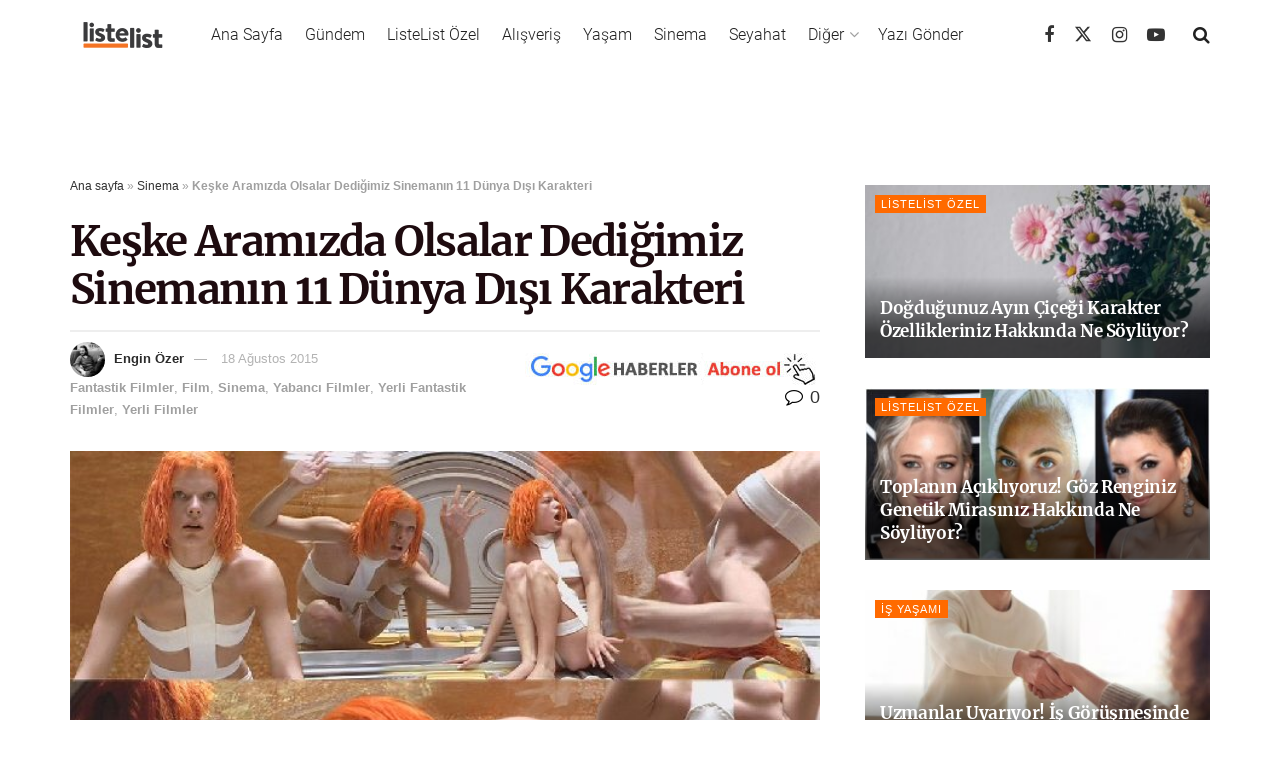

--- FILE ---
content_type: text/html; charset=utf-8
request_url: https://listelist.com/sinemanin-dunya-disi-tipleri/
body_size: 38388
content:
<!DOCTYPE html>
<!--[if lt IE 7]> <html class="no-js lt-ie9 lt-ie8 lt-ie7" lang="tr"><![endif]--><!--[if IE 7]><html class="no-js lt-ie9 lt-ie8" lang="tr"><![endif]--><!--[if IE 8]><html class="no-js lt-ie9" lang="tr"><![endif]--><!--[if IE 9]><html class="no-js lt-ie10" lang="tr"><![endif]--><!--[if gt IE 8]><!--><html class="no-js" lang="tr"> <!--<![endif]-->

<head>

    <link rel="preload" href="https://cdn.listelist.com/wp-content/themes/jnews/assets/dist/font/jegicon.woff" as="font" type="font/woff2" crossorigin>
    <link rel="preload" href="https://cdn.listelist.com/wp-content/themes/jnews/assets/dist/font/fontawesome-webfont.woff2" as="font" type="font/woff2" crossorigin>
    <meta http-equiv="Content-Type" content="text/html; charset=UTF-8">
    <meta name="viewport" content="width=device-width, initial-scale=1, user-scalable=yes">
    <meta name="theme-color" content="#f47324">
             <meta name="msapplication-navbutton-color" content="#f47324">
             <meta name="apple-mobile-web-app-status-bar-style" content="#f47324"><meta name="robots" content="index, follow, max-image-preview:large, max-snippet:-1, max-video-preview:-1">
	<style>img:is([sizes="auto" i], [sizes^="auto," i]) { contain-intrinsic-size: 3000px 1500px }</style>
				<script type="text/javascript">
			  var jnews_ajax_url = '/?ajax-request=jnews'
			</script>
			<script type="text/javascript">;window.jnews=window.jnews||{},window.jnews.library=window.jnews.library||{},window.jnews.library=function(){"use strict";var e=this;e.win=window,e.doc=document,e.noop=function(){},e.globalBody=e.doc.getElementsByTagName("body")[0],e.globalBody=e.globalBody?e.globalBody:e.doc,e.win.jnewsDataStorage=e.win.jnewsDataStorage||{_storage:new WeakMap,put:function(e,t,n){this._storage.has(e)||this._storage.set(e,new Map),this._storage.get(e).set(t,n)},get:function(e,t){return this._storage.get(e).get(t)},has:function(e,t){return this._storage.has(e)&&this._storage.get(e).has(t)},remove:function(e,t){var n=this._storage.get(e).delete(t);return 0===!this._storage.get(e).size&&this._storage.delete(e),n}},e.windowWidth=function(){return e.win.innerWidth||e.docEl.clientWidth||e.globalBody.clientWidth},e.windowHeight=function(){return e.win.innerHeight||e.docEl.clientHeight||e.globalBody.clientHeight},e.requestAnimationFrame=e.win.requestAnimationFrame||e.win.webkitRequestAnimationFrame||e.win.mozRequestAnimationFrame||e.win.msRequestAnimationFrame||window.oRequestAnimationFrame||function(e){return setTimeout(e,1e3/60)},e.cancelAnimationFrame=e.win.cancelAnimationFrame||e.win.webkitCancelAnimationFrame||e.win.webkitCancelRequestAnimationFrame||e.win.mozCancelAnimationFrame||e.win.msCancelRequestAnimationFrame||e.win.oCancelRequestAnimationFrame||function(e){clearTimeout(e)},e.classListSupport="classList"in document.createElement("_"),e.hasClass=e.classListSupport?function(e,t){return e.classList.contains(t)}:function(e,t){return e.className.indexOf(t)>=0},e.addClass=e.classListSupport?function(t,n){e.hasClass(t,n)||t.classList.add(n)}:function(t,n){e.hasClass(t,n)||(t.className+=" "+n)},e.removeClass=e.classListSupport?function(t,n){e.hasClass(t,n)&&t.classList.remove(n)}:function(t,n){e.hasClass(t,n)&&(t.className=t.className.replace(n,""))},e.objKeys=function(e){var t=[];for(var n in e)Object.prototype.hasOwnProperty.call(e,n)&&t.push(n);return t},e.isObjectSame=function(e,t){var n=!0;return JSON.stringify(e)!==JSON.stringify(t)&&(n=!1),n},e.extend=function(){for(var e,t,n,o=arguments[0]||{},i=1,a=arguments.length;i<a;i++)if(null!==(e=arguments[i]))for(t in e)o!==(n=e[t])&&void 0!==n&&(o[t]=n);return o},e.dataStorage=e.win.jnewsDataStorage,e.isVisible=function(e){return 0!==e.offsetWidth&&0!==e.offsetHeight||e.getBoundingClientRect().length},e.getHeight=function(e){return e.offsetHeight||e.clientHeight||e.getBoundingClientRect().height},e.getWidth=function(e){return e.offsetWidth||e.clientWidth||e.getBoundingClientRect().width},e.supportsPassive=!1;try{var t=Object.defineProperty({},"passive",{get:function(){e.supportsPassive=!0}});"createEvent"in e.doc?e.win.addEventListener("test",null,t):"fireEvent"in e.doc&&e.win.attachEvent("test",null)}catch(e){}e.passiveOption=!!e.supportsPassive&&{passive:!0},e.setStorage=function(e,t){e="jnews-"+e;var n={expired:Math.floor(((new Date).getTime()+432e5)/1e3)};t=Object.assign(n,t);localStorage.setItem(e,JSON.stringify(t))},e.getStorage=function(e){e="jnews-"+e;var t=localStorage.getItem(e);return null!==t&&0<t.length?JSON.parse(localStorage.getItem(e)):{}},e.expiredStorage=function(){var t,n="jnews-";for(var o in localStorage)o.indexOf(n)>-1&&"undefined"!==(t=e.getStorage(o.replace(n,""))).expired&&t.expired<Math.floor((new Date).getTime()/1e3)&&localStorage.removeItem(o)},e.addEvents=function(t,n,o){for(var i in n){var a=["touchstart","touchmove"].indexOf(i)>=0&&!o&&e.passiveOption;"createEvent"in e.doc?t.addEventListener(i,n[i],a):"fireEvent"in e.doc&&t.attachEvent("on"+i,n[i])}},e.removeEvents=function(t,n){for(var o in n)"createEvent"in e.doc?t.removeEventListener(o,n[o]):"fireEvent"in e.doc&&t.detachEvent("on"+o,n[o])},e.triggerEvents=function(t,n,o){var i;o=o||{detail:null};return"createEvent"in e.doc?(!(i=e.doc.createEvent("CustomEvent")||new CustomEvent(n)).initCustomEvent||i.initCustomEvent(n,!0,!1,o),void t.dispatchEvent(i)):"fireEvent"in e.doc?((i=e.doc.createEventObject()).eventType=n,void t.fireEvent("on"+i.eventType,i)):void 0},e.getParents=function(t,n){void 0===n&&(n=e.doc);for(var o=[],i=t.parentNode,a=!1;!a;)if(i){var r=i;r.querySelectorAll(n).length?a=!0:(o.push(r),i=r.parentNode)}else o=[],a=!0;return o},e.forEach=function(e,t,n){for(var o=0,i=e.length;o<i;o++)t.call(n,e[o],o)},e.getText=function(e){return e.innerText||e.textContent},e.setText=function(e,t){var n="object"==typeof t?t.innerText||t.textContent:t;e.innerText&&(e.innerText=n),e.textContent&&(e.textContent=n)},e.httpBuildQuery=function(t){return e.objKeys(t).reduce(function t(n){var o=arguments.length>1&&void 0!==arguments[1]?arguments[1]:null;return function(i,a){var r=n[a];a=encodeURIComponent(a);var s=o?"".concat(o,"[").concat(a,"]"):a;return null==r||"function"==typeof r?(i.push("".concat(s,"=")),i):["number","boolean","string"].includes(typeof r)?(i.push("".concat(s,"=").concat(encodeURIComponent(r))),i):(i.push(e.objKeys(r).reduce(t(r,s),[]).join("&")),i)}}(t),[]).join("&")},e.get=function(t,n,o,i){return o="function"==typeof o?o:e.noop,e.ajax("GET",t,n,o,i)},e.post=function(t,n,o,i){return o="function"==typeof o?o:e.noop,e.ajax("POST",t,n,o,i)},e.ajax=function(t,n,o,i,a){var r=new XMLHttpRequest,s=n,c=e.httpBuildQuery(o);if(t=-1!=["GET","POST"].indexOf(t)?t:"GET",r.open(t,s+("GET"==t?"?"+c:""),!0),"POST"==t&&r.setRequestHeader("Content-type","application/x-www-form-urlencoded"),r.setRequestHeader("X-Requested-With","XMLHttpRequest"),r.onreadystatechange=function(){4===r.readyState&&200<=r.status&&300>r.status&&"function"==typeof i&&i.call(void 0,r.response)},void 0!==a&&!a){return{xhr:r,send:function(){r.send("POST"==t?c:null)}}}return r.send("POST"==t?c:null),{xhr:r}},e.scrollTo=function(t,n,o){function i(e,t,n){this.start=this.position(),this.change=e-this.start,this.currentTime=0,this.increment=20,this.duration=void 0===n?500:n,this.callback=t,this.finish=!1,this.animateScroll()}return Math.easeInOutQuad=function(e,t,n,o){return(e/=o/2)<1?n/2*e*e+t:-n/2*(--e*(e-2)-1)+t},i.prototype.stop=function(){this.finish=!0},i.prototype.move=function(t){e.doc.documentElement.scrollTop=t,e.globalBody.parentNode.scrollTop=t,e.globalBody.scrollTop=t},i.prototype.position=function(){return e.doc.documentElement.scrollTop||e.globalBody.parentNode.scrollTop||e.globalBody.scrollTop},i.prototype.animateScroll=function(){this.currentTime+=this.increment;var t=Math.easeInOutQuad(this.currentTime,this.start,this.change,this.duration);this.move(t),this.currentTime<this.duration&&!this.finish?e.requestAnimationFrame.call(e.win,this.animateScroll.bind(this)):this.callback&&"function"==typeof this.callback&&this.callback()},new i(t,n,o)},e.unwrap=function(t){var n,o=t;e.forEach(t,(function(e,t){n?n+=e:n=e})),o.replaceWith(n)},e.performance={start:function(e){performance.mark(e+"Start")},stop:function(e){performance.mark(e+"End"),performance.measure(e,e+"Start",e+"End")}},e.fps=function(){var t=0,n=0,o=0;!function(){var i=t=0,a=0,r=0,s=document.getElementById("fpsTable"),c=function(t){void 0===document.getElementsByTagName("body")[0]?e.requestAnimationFrame.call(e.win,(function(){c(t)})):document.getElementsByTagName("body")[0].appendChild(t)};null===s&&((s=document.createElement("div")).style.position="fixed",s.style.top="120px",s.style.left="10px",s.style.width="100px",s.style.height="20px",s.style.border="1px solid black",s.style.fontSize="11px",s.style.zIndex="100000",s.style.backgroundColor="white",s.id="fpsTable",c(s));var l=function(){o++,n=Date.now(),(a=(o/(r=(n-t)/1e3)).toPrecision(2))!=i&&(i=a,s.innerHTML=i+"fps"),1<r&&(t=n,o=0),e.requestAnimationFrame.call(e.win,l)};l()}()},e.instr=function(e,t){for(var n=0;n<t.length;n++)if(-1!==e.toLowerCase().indexOf(t[n].toLowerCase()))return!0},e.winLoad=function(t,n){function o(o){if("complete"===e.doc.readyState||"interactive"===e.doc.readyState)return!o||n?setTimeout(t,n||1):t(o),1}o()||e.addEvents(e.win,{load:o})},e.docReady=function(t,n){function o(o){if("complete"===e.doc.readyState||"interactive"===e.doc.readyState)return!o||n?setTimeout(t,n||1):t(o),1}o()||e.addEvents(e.doc,{DOMContentLoaded:o})},e.fireOnce=function(){e.docReady((function(){e.assets=e.assets||[],e.assets.length&&(e.boot(),e.load_assets())}),50)},e.boot=function(){e.length&&e.doc.querySelectorAll("style[media]").forEach((function(e){"not all"==e.getAttribute("media")&&e.removeAttribute("media")}))},e.create_js=function(t,n){var o=e.doc.createElement("script");switch(o.setAttribute("src",t),n){case"defer":o.setAttribute("defer",!0);break;case"async":o.setAttribute("async",!0);break;case"deferasync":o.setAttribute("defer",!0),o.setAttribute("async",!0)}e.globalBody.appendChild(o)},e.load_assets=function(){"object"==typeof e.assets&&e.forEach(e.assets.slice(0),(function(t,n){var o="";t.defer&&(o+="defer"),t.async&&(o+="async"),e.create_js(t.url,o);var i=e.assets.indexOf(t);i>-1&&e.assets.splice(i,1)})),e.assets=jnewsoption.au_scripts=window.jnewsads=[]},e.setCookie=function(e,t,n){var o="";if(n){var i=new Date;i.setTime(i.getTime()+24*n*60*60*1e3),o="; expires="+i.toUTCString()}document.cookie=e+"="+(t||"")+o+"; path=/"},e.getCookie=function(e){for(var t=e+"=",n=document.cookie.split(";"),o=0;o<n.length;o++){for(var i=n[o];" "==i.charAt(0);)i=i.substring(1,i.length);if(0==i.indexOf(t))return i.substring(t.length,i.length)}return null},e.eraseCookie=function(e){document.cookie=e+"=; Path=/; Expires=Thu, 01 Jan 1970 00:00:01 GMT;"},e.docReady((function(){e.globalBody=e.globalBody==e.doc?e.doc.getElementsByTagName("body")[0]:e.globalBody,e.globalBody=e.globalBody?e.globalBody:e.doc})),e.winLoad((function(){e.winLoad((function(){var t=!1;if(void 0!==window.jnewsadmin)if(void 0!==window.file_version_checker){var n=e.objKeys(window.file_version_checker);n.length?n.forEach((function(e){t||"10.0.4"===window.file_version_checker[e]||(t=!0)})):t=!0}else t=!0;t&&(window.jnewsHelper.getMessage(),window.jnewsHelper.getNotice())}),2500)}))},window.jnews.library=new window.jnews.library;</script>
	<!-- This site is optimized with the Yoast SEO plugin v25.3 - https://yoast.com/wordpress/plugins/seo/ -->
	<title>Keşke Aramızda Olsalar Dediğimiz Sinemanın 11 Dünya Dışı Karakteri | ListeList.com</title>
	<meta name="description" content="İnsanın hayal gücünden doğan, dünya dışı, bazen hisli bazen ise tenekeden bile daha duygusuz kahramanlar.">
	<link rel="canonical" href="https://listelist.com/sinemanin-dunya-disi-tipleri/">
	<meta property="og:locale" content="tr_TR">
	<meta property="og:type" content="article">
	<meta property="og:title" content="Keşke Aramızda Olsalar Dediğimiz Sinemanın 11 Dünya Dışı Karakteri | ListeList.com">
	<meta property="og:description" content="İnsanın hayal gücünden doğan, dünya dışı, bazen hisli bazen ise tenekeden bile daha duygusuz kahramanlar.">
	<meta property="og:url" content="https://listelist.com/sinemanin-dunya-disi-tipleri/">
	<meta property="og:site_name" content="ListeList">
	<meta property="article:publisher" content="https://www.facebook.com/listelistcom">
	<meta property="article:published_time" content="2015-08-18T15:00:34+00:00">
	<meta property="article:modified_time" content="2019-03-16T19:26:56+00:00">
	<meta property="og:image" content="https://cdn.listelist.com/wp-content/uploads/2015/08/milla-jovovich-5th_element.jpg">
	<meta property="og:image:width" content="620">
	<meta property="og:image:height" content="400">
	<meta property="og:image:type" content="image/jpeg">
	<meta name="author" content="Engin Özer">
	<meta name="twitter:card" content="summary_large_image">
	<meta name="twitter:creator" content="@enginzer">
	<meta name="twitter:site" content="@listelist">
	<meta name="twitter:label1" content="Yazan:">
	<meta name="twitter:data1" content="Engin Özer">
	<meta name="twitter:label2" content="Tahmini okuma süresi">
	<meta name="twitter:data2" content="5 dakika">
	<script type="application/ld+json" class="yoast-schema-graph">{"@context":"https://schema.org","@graph":[{"@type":"Article","@id":"https://listelist.com/sinemanin-dunya-disi-tipleri/#article","isPartOf":{"@id":"https://listelist.com/sinemanin-dunya-disi-tipleri/"},"author":{"name":"Engin Özer","@id":"https://listelist.com/#/schema/person/eaa0e3afdf7e88d67b5ac973621eba7a"},"headline":"Keşke Aramızda Olsalar Dediğimiz Sinemanın 11 Dünya Dışı Karakteri","datePublished":"2015-08-18T15:00:34+00:00","dateModified":"2019-03-16T19:26:56+00:00","mainEntityOfPage":{"@id":"https://listelist.com/sinemanin-dunya-disi-tipleri/"},"wordCount":936,"commentCount":0,"publisher":{"@id":"https://listelist.com/#organization"},"image":{"@id":"https://listelist.com/sinemanin-dunya-disi-tipleri/#primaryimage"},"thumbnailUrl":"https://cdn.listelist.com/wp-content/uploads/2015/08/milla-jovovich-5th_element.jpg","articleSection":["Fantastik Filmler","Film","Sinema","Yabancı Filmler","Yerli Fantastik Filmler","Yerli Filmler"],"inLanguage":"tr","potentialAction":[{"@type":"CommentAction","name":"Comment","target":["https://listelist.com/sinemanin-dunya-disi-tipleri/#respond"]}]},{"@type":"WebPage","@id":"https://listelist.com/sinemanin-dunya-disi-tipleri/","url":"https://listelist.com/sinemanin-dunya-disi-tipleri/","name":"Keşke Aramızda Olsalar Dediğimiz Sinemanın 11 Dünya Dışı Karakteri | ListeList.com","isPartOf":{"@id":"https://listelist.com/#website"},"primaryImageOfPage":{"@id":"https://listelist.com/sinemanin-dunya-disi-tipleri/#primaryimage"},"image":{"@id":"https://listelist.com/sinemanin-dunya-disi-tipleri/#primaryimage"},"thumbnailUrl":"https://cdn.listelist.com/wp-content/uploads/2015/08/milla-jovovich-5th_element.jpg","datePublished":"2015-08-18T15:00:34+00:00","dateModified":"2019-03-16T19:26:56+00:00","description":"İnsanın hayal gücünden doğan, dünya dışı, bazen hisli bazen ise tenekeden bile daha duygusuz kahramanlar.","breadcrumb":{"@id":"https://listelist.com/sinemanin-dunya-disi-tipleri/#breadcrumb"},"inLanguage":"tr","potentialAction":[{"@type":"ReadAction","target":["https://listelist.com/sinemanin-dunya-disi-tipleri/"]}]},{"@type":"ImageObject","inLanguage":"tr","@id":"https://listelist.com/sinemanin-dunya-disi-tipleri/#primaryimage","url":"https://cdn.listelist.com/wp-content/uploads/2015/08/milla-jovovich-5th_element.jpg","contentUrl":"https://cdn.listelist.com/wp-content/uploads/2015/08/milla-jovovich-5th_element.jpg","width":620,"height":400},{"@type":"BreadcrumbList","@id":"https://listelist.com/sinemanin-dunya-disi-tipleri/#breadcrumb","itemListElement":[{"@type":"ListItem","position":1,"name":"Ana sayfa","item":"https://listelist.com/"},{"@type":"ListItem","position":2,"name":"Sinema","item":"https://listelist.com/sinema/"},{"@type":"ListItem","position":3,"name":"Keşke Aramızda Olsalar Dediğimiz Sinemanın 11 Dünya Dışı Karakteri"}]},{"@type":"WebSite","@id":"https://listelist.com/#website","url":"https://listelist.com/","name":"ListeList","description":"Yeni Nesil Medya Platformu","publisher":{"@id":"https://listelist.com/#organization"},"potentialAction":[{"@type":"SearchAction","target":{"@type":"EntryPoint","urlTemplate":"https://listelist.com/?s={search_term_string}"},"query-input":{"@type":"PropertyValueSpecification","valueRequired":true,"valueName":"search_term_string"}}],"inLanguage":"tr"},{"@type":"Organization","@id":"https://listelist.com/#organization","name":"ListeList","url":"https://listelist.com/","logo":{"@type":"ImageObject","inLanguage":"tr","@id":"https://listelist.com/#/schema/logo/image/","url":"https://cdn.listelist.com/wp-content/uploads/2020/03/listelist-200x80-1.png","contentUrl":"https://cdn.listelist.com/wp-content/uploads/2020/03/listelist-200x80-1.png","width":200,"height":80,"caption":"ListeList"},"image":{"@id":"https://listelist.com/#/schema/logo/image/"},"sameAs":["https://www.facebook.com/listelistcom","https://x.com/listelist","https://www.instagram.com/listelistcom/","https://www.youtube.com/listelist"]},{"@type":"Person","@id":"https://listelist.com/#/schema/person/eaa0e3afdf7e88d67b5ac973621eba7a","name":"Engin Özer","image":{"@type":"ImageObject","inLanguage":"tr","@id":"https://listelist.com/#/schema/person/image/","url":"https://cdn.listelist.com/wp-content/litespeed/avatar/132bf25f0cccb7a2594d4b968e2aa8c8.jpg?ver=1765159408","contentUrl":"https://cdn.listelist.com/wp-content/litespeed/avatar/132bf25f0cccb7a2594d4b968e2aa8c8.jpg?ver=1765159408","caption":"Engin Özer"},"sameAs":["https://x.com/enginzer"],"url":"https://listelist.com/author/enginozer/"}]}</script>
	<!-- / Yoast SEO plugin. -->


<link rel="dns-prefetch" href="//fonts.googleapis.com">
<link rel="preconnect" href="https://fonts.gstatic.com">
<link rel="alternate" type="application/rss+xml" title="ListeList » akışı" href="https://listelist.com/feed/">
<link rel="alternate" type="application/rss+xml" title="ListeList » yorum akışı" href="https://listelist.com/comments/feed/">
<link rel="alternate" type="application/rss+xml" title="ListeList » Keşke Aramızda Olsalar Dediğimiz Sinemanın 11 Dünya Dışı Karakteri yorum akışı" href="https://listelist.com/sinemanin-dunya-disi-tipleri/feed/">
<link rel="alternate" type="application/rss+xml" title="ListeList » Hikaye beslemesi" href="https://listelist.com/web-stories/feed/"><link rel="stylesheet" id="litespeed-cache-dummy-css" href="https://cdn.listelist.com/wp-content/plugins/litespeed-cache/assets/css/litespeed-dummy.css?ver=d77ce265f166d789901a2a84f46f59c9" type="text/css" media="nope!" onload='this.media="all"'>
<link rel="stylesheet" id="wp-block-library-css" href="https://cdn.listelist.com/wp-content/plugins/gutenberg/build/block-library/style.css?ver=21.0.0" type="text/css" media="nope!" onload='this.media="all"'>
<style id="classic-theme-styles-inline-css" type="text/css">
/*! This file is auto-generated */
.wp-block-button__link{color:#fff;background-color:#32373c;border-radius:9999px;box-shadow:none;text-decoration:none;padding:calc(.667em + 2px) calc(1.333em + 2px);font-size:1.125em}.wp-block-file__button{background:#32373c;color:#fff;text-decoration:none}
</style>
<link rel="stylesheet" id="YSFA-css" href="https://cdn.listelist.com/wp-content/plugins/faq-schema-block-to-accordion/assets/css/style.min.css?ver=1.0.5" type="text/css" media="nope!" onload='this.media="all"'>
<style id="global-styles-inline-css" type="text/css">
:root{--wp--preset--aspect-ratio--square: 1;--wp--preset--aspect-ratio--4-3: 4/3;--wp--preset--aspect-ratio--3-4: 3/4;--wp--preset--aspect-ratio--3-2: 3/2;--wp--preset--aspect-ratio--2-3: 2/3;--wp--preset--aspect-ratio--16-9: 16/9;--wp--preset--aspect-ratio--9-16: 9/16;--wp--preset--color--black: #000000;--wp--preset--color--cyan-bluish-gray: #abb8c3;--wp--preset--color--white: #ffffff;--wp--preset--color--pale-pink: #f78da7;--wp--preset--color--vivid-red: #cf2e2e;--wp--preset--color--luminous-vivid-orange: #ff6900;--wp--preset--color--luminous-vivid-amber: #fcb900;--wp--preset--color--light-green-cyan: #7bdcb5;--wp--preset--color--vivid-green-cyan: #00d084;--wp--preset--color--pale-cyan-blue: #8ed1fc;--wp--preset--color--vivid-cyan-blue: #0693e3;--wp--preset--color--vivid-purple: #9b51e0;--wp--preset--gradient--vivid-cyan-blue-to-vivid-purple: linear-gradient(135deg,rgb(6,147,227) 0%,rgb(155,81,224) 100%);--wp--preset--gradient--light-green-cyan-to-vivid-green-cyan: linear-gradient(135deg,rgb(122,220,180) 0%,rgb(0,208,130) 100%);--wp--preset--gradient--luminous-vivid-amber-to-luminous-vivid-orange: linear-gradient(135deg,rgb(252,185,0) 0%,rgb(255,105,0) 100%);--wp--preset--gradient--luminous-vivid-orange-to-vivid-red: linear-gradient(135deg,rgb(255,105,0) 0%,rgb(207,46,46) 100%);--wp--preset--gradient--very-light-gray-to-cyan-bluish-gray: linear-gradient(135deg,rgb(238,238,238) 0%,rgb(169,184,195) 100%);--wp--preset--gradient--cool-to-warm-spectrum: linear-gradient(135deg,rgb(74,234,220) 0%,rgb(151,120,209) 20%,rgb(207,42,186) 40%,rgb(238,44,130) 60%,rgb(251,105,98) 80%,rgb(254,248,76) 100%);--wp--preset--gradient--blush-light-purple: linear-gradient(135deg,rgb(255,206,236) 0%,rgb(152,150,240) 100%);--wp--preset--gradient--blush-bordeaux: linear-gradient(135deg,rgb(254,205,165) 0%,rgb(254,45,45) 50%,rgb(107,0,62) 100%);--wp--preset--gradient--luminous-dusk: linear-gradient(135deg,rgb(255,203,112) 0%,rgb(199,81,192) 50%,rgb(65,88,208) 100%);--wp--preset--gradient--pale-ocean: linear-gradient(135deg,rgb(255,245,203) 0%,rgb(182,227,212) 50%,rgb(51,167,181) 100%);--wp--preset--gradient--electric-grass: linear-gradient(135deg,rgb(202,248,128) 0%,rgb(113,206,126) 100%);--wp--preset--gradient--midnight: linear-gradient(135deg,rgb(2,3,129) 0%,rgb(40,116,252) 100%);--wp--preset--font-size--small: 13px;--wp--preset--font-size--medium: 20px;--wp--preset--font-size--large: 36px;--wp--preset--font-size--x-large: 42px;--wp--preset--spacing--20: 0.44rem;--wp--preset--spacing--30: 0.67rem;--wp--preset--spacing--40: 1rem;--wp--preset--spacing--50: 1.5rem;--wp--preset--spacing--60: 2.25rem;--wp--preset--spacing--70: 3.38rem;--wp--preset--spacing--80: 5.06rem;--wp--preset--shadow--natural: 6px 6px 9px rgba(0, 0, 0, 0.2);--wp--preset--shadow--deep: 12px 12px 50px rgba(0, 0, 0, 0.4);--wp--preset--shadow--sharp: 6px 6px 0px rgba(0, 0, 0, 0.2);--wp--preset--shadow--outlined: 6px 6px 0px -3px rgb(255, 255, 255), 6px 6px rgb(0, 0, 0);--wp--preset--shadow--crisp: 6px 6px 0px rgb(0, 0, 0);}:where(.is-layout-flex){gap: 0.5em;}:where(.is-layout-grid){gap: 0.5em;}body .is-layout-flex{display: flex;}.is-layout-flex{flex-wrap: wrap;align-items: center;}.is-layout-flex > :is(*, div){margin: 0;}body .is-layout-grid{display: grid;}.is-layout-grid > :is(*, div){margin: 0;}:where(.wp-block-columns.is-layout-flex){gap: 2em;}:where(.wp-block-columns.is-layout-grid){gap: 2em;}:where(.wp-block-post-template.is-layout-flex){gap: 1.25em;}:where(.wp-block-post-template.is-layout-grid){gap: 1.25em;}.has-black-color{color: var(--wp--preset--color--black) !important;}.has-cyan-bluish-gray-color{color: var(--wp--preset--color--cyan-bluish-gray) !important;}.has-white-color{color: var(--wp--preset--color--white) !important;}.has-pale-pink-color{color: var(--wp--preset--color--pale-pink) !important;}.has-vivid-red-color{color: var(--wp--preset--color--vivid-red) !important;}.has-luminous-vivid-orange-color{color: var(--wp--preset--color--luminous-vivid-orange) !important;}.has-luminous-vivid-amber-color{color: var(--wp--preset--color--luminous-vivid-amber) !important;}.has-light-green-cyan-color{color: var(--wp--preset--color--light-green-cyan) !important;}.has-vivid-green-cyan-color{color: var(--wp--preset--color--vivid-green-cyan) !important;}.has-pale-cyan-blue-color{color: var(--wp--preset--color--pale-cyan-blue) !important;}.has-vivid-cyan-blue-color{color: var(--wp--preset--color--vivid-cyan-blue) !important;}.has-vivid-purple-color{color: var(--wp--preset--color--vivid-purple) !important;}.has-black-background-color{background-color: var(--wp--preset--color--black) !important;}.has-cyan-bluish-gray-background-color{background-color: var(--wp--preset--color--cyan-bluish-gray) !important;}.has-white-background-color{background-color: var(--wp--preset--color--white) !important;}.has-pale-pink-background-color{background-color: var(--wp--preset--color--pale-pink) !important;}.has-vivid-red-background-color{background-color: var(--wp--preset--color--vivid-red) !important;}.has-luminous-vivid-orange-background-color{background-color: var(--wp--preset--color--luminous-vivid-orange) !important;}.has-luminous-vivid-amber-background-color{background-color: var(--wp--preset--color--luminous-vivid-amber) !important;}.has-light-green-cyan-background-color{background-color: var(--wp--preset--color--light-green-cyan) !important;}.has-vivid-green-cyan-background-color{background-color: var(--wp--preset--color--vivid-green-cyan) !important;}.has-pale-cyan-blue-background-color{background-color: var(--wp--preset--color--pale-cyan-blue) !important;}.has-vivid-cyan-blue-background-color{background-color: var(--wp--preset--color--vivid-cyan-blue) !important;}.has-vivid-purple-background-color{background-color: var(--wp--preset--color--vivid-purple) !important;}.has-black-border-color{border-color: var(--wp--preset--color--black) !important;}.has-cyan-bluish-gray-border-color{border-color: var(--wp--preset--color--cyan-bluish-gray) !important;}.has-white-border-color{border-color: var(--wp--preset--color--white) !important;}.has-pale-pink-border-color{border-color: var(--wp--preset--color--pale-pink) !important;}.has-vivid-red-border-color{border-color: var(--wp--preset--color--vivid-red) !important;}.has-luminous-vivid-orange-border-color{border-color: var(--wp--preset--color--luminous-vivid-orange) !important;}.has-luminous-vivid-amber-border-color{border-color: var(--wp--preset--color--luminous-vivid-amber) !important;}.has-light-green-cyan-border-color{border-color: var(--wp--preset--color--light-green-cyan) !important;}.has-vivid-green-cyan-border-color{border-color: var(--wp--preset--color--vivid-green-cyan) !important;}.has-pale-cyan-blue-border-color{border-color: var(--wp--preset--color--pale-cyan-blue) !important;}.has-vivid-cyan-blue-border-color{border-color: var(--wp--preset--color--vivid-cyan-blue) !important;}.has-vivid-purple-border-color{border-color: var(--wp--preset--color--vivid-purple) !important;}.has-vivid-cyan-blue-to-vivid-purple-gradient-background{background: var(--wp--preset--gradient--vivid-cyan-blue-to-vivid-purple) !important;}.has-light-green-cyan-to-vivid-green-cyan-gradient-background{background: var(--wp--preset--gradient--light-green-cyan-to-vivid-green-cyan) !important;}.has-luminous-vivid-amber-to-luminous-vivid-orange-gradient-background{background: var(--wp--preset--gradient--luminous-vivid-amber-to-luminous-vivid-orange) !important;}.has-luminous-vivid-orange-to-vivid-red-gradient-background{background: var(--wp--preset--gradient--luminous-vivid-orange-to-vivid-red) !important;}.has-very-light-gray-to-cyan-bluish-gray-gradient-background{background: var(--wp--preset--gradient--very-light-gray-to-cyan-bluish-gray) !important;}.has-cool-to-warm-spectrum-gradient-background{background: var(--wp--preset--gradient--cool-to-warm-spectrum) !important;}.has-blush-light-purple-gradient-background{background: var(--wp--preset--gradient--blush-light-purple) !important;}.has-blush-bordeaux-gradient-background{background: var(--wp--preset--gradient--blush-bordeaux) !important;}.has-luminous-dusk-gradient-background{background: var(--wp--preset--gradient--luminous-dusk) !important;}.has-pale-ocean-gradient-background{background: var(--wp--preset--gradient--pale-ocean) !important;}.has-electric-grass-gradient-background{background: var(--wp--preset--gradient--electric-grass) !important;}.has-midnight-gradient-background{background: var(--wp--preset--gradient--midnight) !important;}.has-small-font-size{font-size: var(--wp--preset--font-size--small) !important;}.has-medium-font-size{font-size: var(--wp--preset--font-size--medium) !important;}.has-large-font-size{font-size: var(--wp--preset--font-size--large) !important;}.has-x-large-font-size{font-size: var(--wp--preset--font-size--x-large) !important;}
:where(.wp-block-columns.is-layout-flex){gap: 2em;}:where(.wp-block-columns.is-layout-grid){gap: 2em;}
:root :where(.wp-block-pullquote){font-size: 1.5em;line-height: 1.6;}
:where(.wp-block-post-template.is-layout-flex){gap: 1.25em;}:where(.wp-block-post-template.is-layout-grid){gap: 1.25em;}
</style>
<link rel="stylesheet" id="jnews-video-css" href="https://cdn.listelist.com/wp-content/plugins/jnews-video/assets/css/plugin.css?ver=11.6.3" type="text/css" media="nope!" onload='this.media="all"'>
<link rel="stylesheet" id="ppress-frontend-css" href="https://cdn.listelist.com/wp-content/plugins/wp-user-avatar/assets/css/frontend.min.css?ver=4.16.1" type="text/css" media="nope!" onload='this.media="all"'>
<link rel="stylesheet" id="ppress-flatpickr-css" href="https://cdn.listelist.com/wp-content/plugins/wp-user-avatar/assets/flatpickr/flatpickr.min.css?ver=4.16.1" type="text/css" media="nope!" onload='this.media="all"'>
<link rel="stylesheet" id="ppress-select2-css" href="https://cdn.listelist.com/wp-content/plugins/wp-user-avatar/assets/select2/select2.min.css?ver=d77ce265f166d789901a2a84f46f59c9" type="text/css" media="nope!" onload='this.media="all"'>
<link rel="stylesheet" id="jnews-parent-style-css" href="https://cdn.listelist.com/wp-content/themes/jnews/style.css?ver=d77ce265f166d789901a2a84f46f59c9" type="text/css" media="nope!" onload='this.media="all"'>
<link rel="stylesheet" id="js_composer_front-css" href="https://cdn.listelist.com/wp-content/plugins/js_composer/assets/css/js_composer.min.css?ver=8.3.1" type="text/css" media="nope!" onload='this.media="all"'>
<link rel="stylesheet" id="jeg_customizer_font-css" href="//fonts.googleapis.com/css?family=Roboto%3A300%2C700%2C100%2C300%2Cregular%2C500%2C700%2C900%7CMerriweather%3A700&amp;display=swap&amp;ver=1.3.0" type="text/css" media="nope!" onload='this.media="all"'>
<link rel="stylesheet" id="font-awesome-css" href="https://cdn.listelist.com/wp-content/themes/jnews/assets/fonts/font-awesome/font-awesome.min.css?ver=1.0.3023" type="text/css" media="nope!" onload='this.media="all"'>
<link rel="stylesheet" id="jnews-frontend-css" href="https://cdn.listelist.com/wp-content/themes/jnews/assets/dist/frontend.min.css?ver=1.0.3023" type="text/css" media="nope!" onload='this.media="all"'>
<link rel="stylesheet" id="jnews-js-composer-css" href="https://cdn.listelist.com/wp-content/themes/jnews/assets/css/js-composer-frontend.css?ver=1.0.3023" type="text/css" media="nope!" onload='this.media="all"'>
<link rel="stylesheet" id="jnews-style-css" href="https://cdn.listelist.com/wp-content/themes/jnews-child/style.css?ver=1.0.3023" type="text/css" media="nope!" onload='this.media="all"'>
<link rel="stylesheet" id="jnews-darkmode-css" href="https://cdn.listelist.com/wp-content/themes/jnews/assets/css/darkmode.css?ver=1.0.3023" type="text/css" media="nope!" onload='this.media="all"'>
<link rel="stylesheet" id="jnews-video-darkmode-css" href="https://cdn.listelist.com/wp-content/plugins/jnews-video/assets/css/darkmode.css?ver=11.6.3" type="text/css" media="nope!" onload='this.media="all"'>
<link rel="stylesheet" id="jnews-select-share-css" href="https://cdn.listelist.com/wp-content/plugins/jnews-social-share/assets/css/plugin.css" type="text/css" media="nope!" onload='this.media="all"'>
<script type="text/javascript" src="https://cdn.listelist.com/wp-includes/js/jquery/jquery.min.js?ver=3.7.1" id="jquery-core-js"></script>
<script type="text/javascript" src="https://cdn.listelist.com/wp-includes/js/jquery/jquery-migrate.min.js?ver=3.4.1" id="jquery-migrate-js"></script>
<script type="text/javascript" src="https://cdn.listelist.com/wp-content/plugins/wp-user-avatar/assets/flatpickr/flatpickr.min.js?ver=4.16.1" id="ppress-flatpickr-js"></script>
<script type="text/javascript" src="https://cdn.listelist.com/wp-content/plugins/wp-user-avatar/assets/select2/select2.min.js?ver=4.16.1" id="ppress-select2-js"></script>
<script></script><link rel="https://api.w.org/" href="https://listelist.com/wp-json/"><link rel="alternate" title="JSON" type="application/json" href="https://listelist.com/wp-json/wp/v2/posts/135272"><link rel="EditURI" type="application/rsd+xml" title="RSD" href="https://listelist.com/xmlrpc.php?rsd">

<link rel="alternate" title="oEmbed (JSON)" type="application/json+oembed" href="https://listelist.com/wp-json/oembed/1.0/embed?url=https%3A%2F%2Flistelist.com%2Fsinemanin-dunya-disi-tipleri%2F">
<link rel="alternate" title="oEmbed (XML)" type="text/xml+oembed" href="https://listelist.com/wp-json/oembed/1.0/embed?url=https%3A%2F%2Flistelist.com%2Fsinemanin-dunya-disi-tipleri%2F&amp;format=xml">
<meta name="generator" content="performant-translations 1.2.0">
<meta name="generator" content="Powered by WPBakery Page Builder - drag and drop page builder for WordPress.">
<script type="application/ld+json">{"@context":"http:\/\/schema.org","@type":"Organization","@id":"https:\/\/listelist.com\/#organization","url":"https:\/\/listelist.com\/","name":"ListeList","logo":{"@type":"ImageObject","url":"https:\/\/listelist.com\/wp-content\/uploads\/2018\/03\/listelist-212x60.png"},"sameAs":["https:\/\/www.facebook.com\/listelistcom\/","https:\/\/twitter.com\/listelist","https:\/\/www.instagram.com\/listelistcom\/","https:\/\/www.youtube.com\/channel\/UC5yJEJHpgUon5NZWCX78E_A"]}</script>
<script type="application/ld+json">{"@context":"http:\/\/schema.org","@type":"WebSite","@id":"https:\/\/listelist.com\/#website","url":"https:\/\/listelist.com\/","name":"ListeList","potentialAction":{"@type":"SearchAction","target":"https:\/\/listelist.com\/?s={search_term_string}","query-input":"required name=search_term_string"}}</script>
<link rel="icon" href="https://cdn.listelist.com/wp-content/uploads/2019/12/cropped-identity-32x32.png" sizes="32x32">
<link rel="icon" href="https://cdn.listelist.com/wp-content/uploads/2019/12/cropped-identity-192x192.png" sizes="192x192">
<link rel="apple-touch-icon" href="https://cdn.listelist.com/wp-content/uploads/2019/12/cropped-identity-180x180.png">
<meta name="msapplication-TileImage" content="https://cdn.listelist.com/wp-content/uploads/2019/12/cropped-identity-270x270.png">
<style id="jeg_dynamic_css" type="text/css" data-type="jeg_custom-css">body { --j-body-color : #333333; --j-accent-color : #f47324; --j-alt-color : #000000; --j-heading-color : #1e0b0f; } body,.jeg_newsfeed_list .tns-outer .tns-controls button,.jeg_filter_button,.owl-carousel .owl-nav div,.jeg_readmore,.jeg_hero_style_7 .jeg_post_meta a,.widget_calendar thead th,.widget_calendar tfoot a,.jeg_socialcounter a,.entry-header .jeg_meta_like a,.entry-header .jeg_meta_comment a,.entry-header .jeg_meta_donation a,.entry-header .jeg_meta_bookmark a,.entry-content tbody tr:hover,.entry-content th,.jeg_splitpost_nav li:hover a,#breadcrumbs a,.jeg_author_socials a:hover,.jeg_footer_content a,.jeg_footer_bottom a,.jeg_cartcontent,.woocommerce .woocommerce-breadcrumb a { color : #333333; } a, .jeg_menu_style_5>li>a:hover, .jeg_menu_style_5>li.sfHover>a, .jeg_menu_style_5>li.current-menu-item>a, .jeg_menu_style_5>li.current-menu-ancestor>a, .jeg_navbar .jeg_menu:not(.jeg_main_menu)>li>a:hover, .jeg_midbar .jeg_menu:not(.jeg_main_menu)>li>a:hover, .jeg_side_tabs li.active, .jeg_block_heading_5 strong, .jeg_block_heading_6 strong, .jeg_block_heading_7 strong, .jeg_block_heading_8 strong, .jeg_subcat_list li a:hover, .jeg_subcat_list li button:hover, .jeg_pl_lg_7 .jeg_thumb .jeg_post_category a, .jeg_pl_xs_2:before, .jeg_pl_xs_4 .jeg_postblock_content:before, .jeg_postblock .jeg_post_title a:hover, .jeg_hero_style_6 .jeg_post_title a:hover, .jeg_sidefeed .jeg_pl_xs_3 .jeg_post_title a:hover, .widget_jnews_popular .jeg_post_title a:hover, .jeg_meta_author a, .widget_archive li a:hover, .widget_pages li a:hover, .widget_meta li a:hover, .widget_recent_entries li a:hover, .widget_rss li a:hover, .widget_rss cite, .widget_categories li a:hover, .widget_categories li.current-cat>a, #breadcrumbs a:hover, .jeg_share_count .counts, .commentlist .bypostauthor>.comment-body>.comment-author>.fn, span.required, .jeg_review_title, .bestprice .price, .authorlink a:hover, .jeg_vertical_playlist .jeg_video_playlist_play_icon, .jeg_vertical_playlist .jeg_video_playlist_item.active .jeg_video_playlist_thumbnail:before, .jeg_horizontal_playlist .jeg_video_playlist_play, .woocommerce li.product .pricegroup .button, .widget_display_forums li a:hover, .widget_display_topics li:before, .widget_display_replies li:before, .widget_display_views li:before, .bbp-breadcrumb a:hover, .jeg_mobile_menu li.sfHover>a, .jeg_mobile_menu li a:hover, .split-template-6 .pagenum, .jeg_mobile_menu_style_5>li>a:hover, .jeg_mobile_menu_style_5>li.sfHover>a, .jeg_mobile_menu_style_5>li.current-menu-item>a, .jeg_mobile_menu_style_5>li.current-menu-ancestor>a, .jeg_mobile_menu.jeg_menu_dropdown li.open > div > a { color : #f47324; } .jeg_menu_style_1>li>a:before, .jeg_menu_style_2>li>a:before, .jeg_menu_style_3>li>a:before, .jeg_side_toggle, .jeg_slide_caption .jeg_post_category a, .jeg_slider_type_1_wrapper .tns-controls button.tns-next, .jeg_block_heading_1 .jeg_block_title span, .jeg_block_heading_2 .jeg_block_title span, .jeg_block_heading_3, .jeg_block_heading_4 .jeg_block_title span, .jeg_block_heading_6:after, .jeg_pl_lg_box .jeg_post_category a, .jeg_pl_md_box .jeg_post_category a, .jeg_readmore:hover, .jeg_thumb .jeg_post_category a, .jeg_block_loadmore a:hover, .jeg_postblock.alt .jeg_block_loadmore a:hover, .jeg_block_loadmore a.active, .jeg_postblock_carousel_2 .jeg_post_category a, .jeg_heroblock .jeg_post_category a, .jeg_pagenav_1 .page_number.active, .jeg_pagenav_1 .page_number.active:hover, input[type="submit"], .btn, .button, .widget_tag_cloud a:hover, .popularpost_item:hover .jeg_post_title a:before, .jeg_splitpost_4 .page_nav, .jeg_splitpost_5 .page_nav, .jeg_post_via a:hover, .jeg_post_source a:hover, .jeg_post_tags a:hover, .comment-reply-title small a:before, .comment-reply-title small a:after, .jeg_storelist .productlink, .authorlink li.active a:before, .jeg_footer.dark .socials_widget:not(.nobg) a:hover .fa, div.jeg_breakingnews_title, .jeg_overlay_slider_bottom_wrapper .tns-controls button, .jeg_overlay_slider_bottom_wrapper .tns-controls button:hover, .jeg_vertical_playlist .jeg_video_playlist_current, .woocommerce span.onsale, .woocommerce #respond input#submit:hover, .woocommerce a.button:hover, .woocommerce button.button:hover, .woocommerce input.button:hover, .woocommerce #respond input#submit.alt, .woocommerce a.button.alt, .woocommerce button.button.alt, .woocommerce input.button.alt, .jeg_popup_post .caption, .jeg_footer.dark input[type="submit"], .jeg_footer.dark .btn, .jeg_footer.dark .button, .footer_widget.widget_tag_cloud a:hover, .jeg_inner_content .content-inner .jeg_post_category a:hover, #buddypress .standard-form button, #buddypress a.button, #buddypress input[type="submit"], #buddypress input[type="button"], #buddypress input[type="reset"], #buddypress ul.button-nav li a, #buddypress .generic-button a, #buddypress .generic-button button, #buddypress .comment-reply-link, #buddypress a.bp-title-button, #buddypress.buddypress-wrap .members-list li .user-update .activity-read-more a, div#buddypress .standard-form button:hover, div#buddypress a.button:hover, div#buddypress input[type="submit"]:hover, div#buddypress input[type="button"]:hover, div#buddypress input[type="reset"]:hover, div#buddypress ul.button-nav li a:hover, div#buddypress .generic-button a:hover, div#buddypress .generic-button button:hover, div#buddypress .comment-reply-link:hover, div#buddypress a.bp-title-button:hover, div#buddypress.buddypress-wrap .members-list li .user-update .activity-read-more a:hover, #buddypress #item-nav .item-list-tabs ul li a:before, .jeg_inner_content .jeg_meta_container .follow-wrapper a { background-color : #f47324; } .jeg_block_heading_7 .jeg_block_title span, .jeg_readmore:hover, .jeg_block_loadmore a:hover, .jeg_block_loadmore a.active, .jeg_pagenav_1 .page_number.active, .jeg_pagenav_1 .page_number.active:hover, .jeg_pagenav_3 .page_number:hover, .jeg_prevnext_post a:hover h3, .jeg_overlay_slider .jeg_post_category, .jeg_sidefeed .jeg_post.active, .jeg_vertical_playlist.jeg_vertical_playlist .jeg_video_playlist_item.active .jeg_video_playlist_thumbnail img, .jeg_horizontal_playlist .jeg_video_playlist_item.active { border-color : #f47324; } .jeg_tabpost_nav li.active, .woocommerce div.product .woocommerce-tabs ul.tabs li.active, .jeg_mobile_menu_style_1>li.current-menu-item a, .jeg_mobile_menu_style_1>li.current-menu-ancestor a, .jeg_mobile_menu_style_2>li.current-menu-item::after, .jeg_mobile_menu_style_2>li.current-menu-ancestor::after, .jeg_mobile_menu_style_3>li.current-menu-item::before, .jeg_mobile_menu_style_3>li.current-menu-ancestor::before { border-bottom-color : #f47324; } .jeg_post_share .jeg-icon svg { fill : #f47324; } .jeg_post_meta .fa, .jeg_post_meta .jpwt-icon, .entry-header .jeg_post_meta .fa, .jeg_review_stars, .jeg_price_review_list { color : #000000; } .jeg_share_button.share-float.share-monocrhome a { background-color : #000000; } h1,h2,h3,h4,h5,h6,.jeg_post_title a,.entry-header .jeg_post_title,.jeg_hero_style_7 .jeg_post_title a,.jeg_block_title,.jeg_splitpost_bar .current_title,.jeg_video_playlist_title,.gallery-caption,.jeg_push_notification_button>a.button { color : #1e0b0f; } .split-template-9 .pagenum, .split-template-10 .pagenum, .split-template-11 .pagenum, .split-template-12 .pagenum, .split-template-13 .pagenum, .split-template-15 .pagenum, .split-template-18 .pagenum, .split-template-20 .pagenum, .split-template-19 .current_title span, .split-template-20 .current_title span { background-color : #1e0b0f; } .jeg_topbar, .jeg_topbar.dark { border-top-width : 1px; } .jeg_midbar { height : 70px; } .jeg_midbar, .jeg_midbar.dark { border-bottom-width : 0px; border-bottom-color : #d3d3d3; } .jeg_header .jeg_bottombar.jeg_navbar,.jeg_bottombar .jeg_nav_icon { height : 50px; } .jeg_header .jeg_bottombar.jeg_navbar, .jeg_header .jeg_bottombar .jeg_main_menu:not(.jeg_menu_style_1) > li > a, .jeg_header .jeg_bottombar .jeg_menu_style_1 > li, .jeg_header .jeg_bottombar .jeg_menu:not(.jeg_main_menu) > li > a { line-height : 50px; } .jeg_header .jeg_bottombar, .jeg_header .jeg_bottombar.jeg_navbar_dark, .jeg_bottombar.jeg_navbar_boxed .jeg_nav_row, .jeg_bottombar.jeg_navbar_dark.jeg_navbar_boxed .jeg_nav_row { border-top-width : 0px; } .jeg_stickybar, .jeg_stickybar.dark { border-bottom-width : 0px; } .jeg_stickybar, .jeg_stickybar.dark, .jeg_stickybar.jeg_navbar_boxed .jeg_nav_row { border-bottom-color : #000000; } .jeg_header .socials_widget > a > i.fa:before { color : #333333; } .jeg_header .socials_widget.nobg > a > i > span.jeg-icon svg { fill : #333333; } .jeg_header .socials_widget.nobg > a > span.jeg-icon svg { fill : #333333; } .jeg_header .socials_widget > a > span.jeg-icon svg { fill : #333333; } .jeg_header .socials_widget > a > i > span.jeg-icon svg { fill : #333333; } .jeg_footer_content,.jeg_footer.dark .jeg_footer_content { background-color : #050a13; color : #b3b3b3; } .jeg_footer .jeg_footer_heading h3,.jeg_footer.dark .jeg_footer_heading h3,.jeg_footer .widget h2,.jeg_footer .footer_dark .widget h2 { color : #ff9245; } .jeg_footer .jeg_footer_content a, .jeg_footer.dark .jeg_footer_content a { color : #ffffff; } .jeg_main_menu > li > a { font-family: Roboto,Helvetica,Arial,sans-serif;font-weight : 300; font-style : normal; font-size: 16px;  } h3.jeg_block_title, .jeg_footer .jeg_footer_heading h3, .jeg_footer .widget h2, .jeg_tabpost_nav li { font-family: Roboto,Helvetica,Arial,sans-serif;font-weight : 700; font-style : normal; font-size: 22px;  } .jeg_post_title, .entry-header .jeg_post_title, .jeg_single_tpl_2 .entry-header .jeg_post_title, .jeg_single_tpl_3 .entry-header .jeg_post_title, .jeg_single_tpl_6 .entry-header .jeg_post_title, .jeg_content .jeg_custom_title_wrapper .jeg_post_title { font-family: Merriweather,Helvetica,Arial,sans-serif;font-weight : 700; font-style : normal;  } .jeg_post_excerpt p, .content-inner p { font-family: Roboto,Helvetica,Arial,sans-serif;font-size: 16px;  } .jeg_thumb .jeg_post_category a,.jeg_pl_lg_box .jeg_post_category a,.jeg_pl_md_box .jeg_post_category a,.jeg_postblock_carousel_2 .jeg_post_category a,.jeg_heroblock .jeg_post_category a,.jeg_slide_caption .jeg_post_category a { background-color : #ff6a00; } .jeg_overlay_slider .jeg_post_category,.jeg_thumb .jeg_post_category a,.jeg_pl_lg_box .jeg_post_category a,.jeg_pl_md_box .jeg_post_category a,.jeg_postblock_carousel_2 .jeg_post_category a,.jeg_heroblock .jeg_post_category a,.jeg_slide_caption .jeg_post_category a { border-color : #ff6a00; } </style><style type="text/css">
					.no_thumbnail .jeg_thumb,
					.thumbnail-container.no_thumbnail {
					    display: none !important;
					}
					.jeg_search_result .jeg_pl_xs_3.no_thumbnail .jeg_postblock_content,
					.jeg_sidefeed .jeg_pl_xs_3.no_thumbnail .jeg_postblock_content,
					.jeg_pl_sm.no_thumbnail .jeg_postblock_content {
					    margin-left: 0;
					}
					.jeg_postblock_11 .no_thumbnail .jeg_postblock_content,
					.jeg_postblock_12 .no_thumbnail .jeg_postblock_content,
					.jeg_postblock_12.jeg_col_3o3 .no_thumbnail .jeg_postblock_content  {
					    margin-top: 0;
					}
					.jeg_postblock_15 .jeg_pl_md_box.no_thumbnail .jeg_postblock_content,
					.jeg_postblock_19 .jeg_pl_md_box.no_thumbnail .jeg_postblock_content,
					.jeg_postblock_24 .jeg_pl_md_box.no_thumbnail .jeg_postblock_content,
					.jeg_sidefeed .jeg_pl_md_box .jeg_postblock_content {
					    position: relative;
					}
					.jeg_postblock_carousel_2 .no_thumbnail .jeg_post_title a,
					.jeg_postblock_carousel_2 .no_thumbnail .jeg_post_title a:hover,
					.jeg_postblock_carousel_2 .no_thumbnail .jeg_post_meta .fa {
					    color: #212121 !important;
					} 
					.jnews-dark-mode .jeg_postblock_carousel_2 .no_thumbnail .jeg_post_title a,
					.jnews-dark-mode .jeg_postblock_carousel_2 .no_thumbnail .jeg_post_title a:hover,
					.jnews-dark-mode .jeg_postblock_carousel_2 .no_thumbnail .jeg_post_meta .fa {
					    color: #fff !important;
					} 
				</style>		<style type="text/css" id="wp-custom-css">
			@media (min-width: 768px) {
	.wp-block-column:first-child {
		padding-right: 15px;
		padding-bottom: 15px;
	}
	.wp-block-column:first-last {
		padding-left: 15px;
		padding-bottom: 15px;
	}
}
.entry-content .wp-block-image {
	margin-bottom: 15px;
}		</style>
		<noscript><style> .wpb_animate_when_almost_visible { opacity: 1; }</style></noscript>    <!-- Adsense -->
    <script async src="https://pagead2.googlesyndication.com/pagead/js/adsbygoogle.js?client=ca-pub-6571460241609318" crossorigin="anonymous"></script>
<script async src="https://securepubads.g.doubleclick.net/tag/js/gpt.js"></script>
<script>
    var googletag = googletag || {};
    googletag.cmd = googletag.cmd || [];
    googletag.cmd.push(function() {

        if (window.matchMedia('(min-width: 768px)').matches) {

            googletag.defineSlot('/72694299/Listelist/Desktop/Detay_Masthead', [[970, 90],[970, 250]], 'div-gpt-ad-1678440760615-0').addService(googletag.pubads());
googletag.defineSlot('/72694299/Listelist/Desktop/Detay_Metinici_1', [[336, 280], 'fluid', [728, 90],[300, 250]], 'div-gpt-ad-1678440838831-0').addService(googletag.pubads());
googletag.defineSlot('/72694299/Listelist/Desktop/Detay_Metinici_2', [[336, 280],[300, 250],[728, 90], 'fluid'], 'div-gpt-ad-1678440919145-0').addService(googletag.pubads());
googletag.defineSlot('/72694299/Listelist/Desktop/Detay_Metinici_3', [[336, 280],[300, 250],[728, 90], 'fluid'], 'div-gpt-ad-1678440986256-0').addService(googletag.pubads());
googletag.defineSlot('/72694299/Listelist/Desktop/Detay_Metinici_4', [[300, 250],[336, 280],[728, 90], 'fluid'], 'div-gpt-ad-1678441028323-0').addService(googletag.pubads());
googletag.defineSlot('/72694299/Listelist/Desktop/Detay_Pageskin_Sag', [[160, 600],[120, 600],[300, 250],[300, 600]], 'div-gpt-ad-1678441127634-0').addService(googletag.pubads());
googletag.defineSlot('/72694299/Listelist/Desktop/Detay_Pageskin_Sol', [[120, 600],[300, 250],[160, 600],[300, 600]], 'div-gpt-ad-1678441166353-0').addService(googletag.pubads());
googletag.defineSlot('/72694299/Listelist/Desktop/Detay_Sidebar_1', [[160, 600],[300, 250],[300, 600]], 'div-gpt-ad-1678441301881-0').addService(googletag.pubads());
googletag.defineSlot('/72694299/Listelist/Desktop/Detay_Sidebar_2', [[300, 600],[160, 600],[300, 250]], 'div-gpt-ad-1678441360644-0').addService(googletag.pubads());
googletag.defineOutOfPageSlot('/72694299/Listelist/Desktop/Desktop_OOP', 'div-gpt-ad-1707468817391-0').addService(googletag.pubads());
        } else {

            googletag.defineSlot('/72694299/Listelist/Mobile/Detay_Masthead', [[320, 50],[320, 100]], 'div-gpt-ad-1678442100389-0').addService(googletag.pubads());
googletag.defineSlot('/72694299/Listelist/Mobile/Detay_Metinici_1', [[250, 250],[300, 250],[320, 100]], 'div-gpt-ad-1678442164294-0').addService(googletag.pubads());
googletag.defineSlot('/72694299/Listelist/Mobile/Detay_Metinici_2', [[250, 250],[300, 250],[320, 100]], 'div-gpt-ad-1678442203870-0').addService(googletag.pubads());
googletag.defineSlot('/72694299/Listelist/Mobile/Detay_Metinici_3', [[320, 100],[300, 250],[250, 250]], 'div-gpt-ad-1678442247652-0').addService(googletag.pubads());
googletag.defineSlot('/72694299/Listelist/Mobile/Detay_Metinici_4', [[250, 250],[300, 250],[320, 100]], 'div-gpt-ad-1678442296464-0').addService(googletag.pubads());
googletag.defineSlot('/72694299/Listelist/Mobile/interstitial', [[1024, 768],[768, 1024],[480, 320],[320, 480]], 'div-gpt-ad-1678442383312-0').addService(googletag.pubads());
googletag.defineOutOfPageSlot('/72694299/Listelist/Mobile/Mobile_OOP', 'div-gpt-ad-1707468936403-0').addService(googletag.pubads());
var stickySlot = googletag.defineSlot('/72694299/Listelist/Mobile/Detay_Sticky', [[320, 100],[320, 50]], 'div-gpt-ad-1678442345226-0').addService(googletag.pubads());
setInterval(function(){ googletag.pubads().refresh([stickySlot]); }, 30000);
        }
        googletag.pubads().enableLazyLoad({
            fetchMarginPercent: 5,
            renderMarginPercent: 5,
            mobileScaling: 1.0
        });


        googletag.pubads().setTargeting("pagetype","page");googletag.pubads().setTargeting("category",["fantastik-filmler","film","sinema","yabanci-filmler","fantastik","yerli-filmler"]);googletag.pubads().setTargeting("contentid","135272");
        googletag.pubads().enableSingleRequest();
        googletag.pubads().setCentering(true);
        googletag.enableServices();
    });
</script>

<script>
        var dataLayer = [{"event":"pageview","pageType":"article","pageTitle":"Ke\u015fke Aram\u0131zda Olsalar Dedi\u011fimiz Sineman\u0131n 11 D\u00fcnya D\u0131\u015f\u0131 Karakteri","category":"Fantastik Filmler,Film,Sinema,Yabanc\u0131 Filmler,Yerli Fantastik Filmler,Yerli Filmler","author":"Engin \u00d6zer","tag":"","publish_date":"20150818","publish_time":"18","modified_date":"20190316","character_count":5294}];
</script>
    <!-- Custom CSS 26.02.2018 -->
    <style type="text/css">.entry-content h2,.jeg_post_title{font-style:normal;font-weight:700}#breadcrumbs a,.entry-content tbody tr:hover,.entry-content th,.entry-header .jeg_meta_comment a,.entry-header .jeg_meta_like a,.jeg_author_socials a:hover,.jeg_cartcontent,.jeg_filter_button,.jeg_footer_bottom a,.jeg_footer_content a,.jeg_header .socials_widget>a>i.fa:before,.jeg_hero_style_7 .jeg_post_meta a,.jeg_readmore,.jeg_socialcounter a,.jeg_splitpost_nav li:hover a,.newsfeed_carousel.owl-carousel .owl-nav div,.owl-carousel .owl-nav div,.widget_calendar tfoot a,.widget_calendar thead th,.woocommerce .woocommerce-breadcrumb a,body{color:#333}#breadcrumbs a:hover,.authorlink a:hover,.bbp-breadcrumb a:hover,.bestprice .price,.commentlist .bypostauthor>.comment-body>.comment-author>.fn,.jeg_block_heading_5 strong,.jeg_block_heading_6 strong,.jeg_block_heading_7 strong,.jeg_block_heading_8 strong,.jeg_hero_style_6 .jeg_post_title a:hover,.jeg_horizontal_playlist .jeg_video_playlist_play,.jeg_menu_style_5>li.sfHover>a,.jeg_menu_style_5>li>a:hover,.jeg_meta_author a,.jeg_midbar .jeg_menu:not(.jeg_main_menu)>li>a:hover,.jeg_mobile_menu li a:hover,.jeg_mobile_menu li.sfHover>a,.jeg_navbar .jeg_menu:not(.jeg_main_menu)>li>a:hover,.jeg_pl_lg_7 .jeg_thumb .jeg_post_category a,.jeg_pl_xs_2:before,.jeg_pl_xs_4 .jeg_postblock_content:before,.jeg_postblock .jeg_post_title a:hover,.jeg_review_title,.jeg_share_count .counts,.jeg_side_tabs li.active,.jeg_sidefeed .jeg_pl_xs_3 .jeg_post_title a:hover,.jeg_subcat_list li a:hover,.jeg_subcat_list li button:hover,.jeg_vertical_playlist .jeg_video_playlist_item.active .jeg_video_playlist_thumbnail:before,.jeg_vertical_playlist .jeg_video_playlist_play_icon,.widget_archive li a:hover,.widget_categories li a:hover,.widget_categories li.current-cat>a,.widget_display_forums li a:hover,.widget_display_replies li:before,.widget_display_topics li:before,.widget_display_views li:before,.widget_jnews_popular .jeg_post_title a:hover,.widget_meta li a:hover,.widget_pages li a:hover,.widget_recent_entries li a:hover,.widget_rss cite,.widget_rss li a:hover,.woocommerce li.product .pricegroup .button,a,span.required{color:#f47324}.authorlink li.active a:before,.btn,.button,.comment-reply-title small a:after,.comment-reply-title small a:before,.footer_widget.widget_tag_cloud a:hover,.jeg_block_heading_1 .jeg_block_title span,.jeg_block_heading_2 .jeg_block_title span,.jeg_block_heading_3,.jeg_block_heading_4 .jeg_block_title span,.jeg_block_heading_6:after,.jeg_block_loadmore a.active,.jeg_block_loadmore a:hover,.jeg_breakingnews_title,.jeg_footer.dark .btn,.jeg_footer.dark .button,.jeg_footer.dark .socials_widget:not(.nobg) a:hover .fa,.jeg_footer.dark input[type=submit],.jeg_heroblock .jeg_post_category a,.jeg_menu_style_1>li>a:before,.jeg_menu_style_2>li>a:before,.jeg_menu_style_3>li>a:before,.jeg_overlay_slider_bottom.owl-carousel .owl-nav div,.jeg_overlay_slider_bottom.owl-carousel .owl-nav div:hover,.jeg_pagenav_1 .page_number.active,.jeg_pagenav_1 .page_number.active:hover,.jeg_pl_lg_box .jeg_post_category a,.jeg_pl_md_box .jeg_post_category a,.jeg_popup_post .caption,.jeg_post_tags a:hover,.jeg_postblock.alt .jeg_block_loadmore a:hover,.jeg_postblock_carousel_2 .jeg_post_category a,.jeg_readmore:hover,.jeg_side_toggle,.jeg_slide_caption .jeg_post_category a,.jeg_slider_type_1 .owl-nav .owl-next,.jeg_splitpost_4 .page_nav,.jeg_splitpost_5 .page_nav,.jeg_storelist .productlink,.jeg_thumb .jeg_post_category a,.jeg_vertical_playlist .jeg_video_playlist_current,.popularpost_item:hover .jeg_post_title a:before,.widget_tag_cloud a:hover,.woocommerce #respond input#submit.alt,.woocommerce #respond input#submit:hover,.woocommerce a.button.alt,.woocommerce a.button:hover,.woocommerce button.button.alt,.woocommerce button.button:hover,.woocommerce input.button.alt,.woocommerce input.button:hover,.woocommerce span.onsale,input[type=submit]{background-color:#f47324}.jeg_block_heading_7 .jeg_block_title span,.jeg_block_loadmore a.active,.jeg_block_loadmore a:hover,.jeg_horizontal_playlist .jeg_video_playlist_item.active,.jeg_overlay_slider .jeg_post_category,.jeg_pagenav_1 .page_number.active,.jeg_pagenav_1 .page_number.active:hover,.jeg_pagenav_3 .page_number:hover,.jeg_prevnext_post a:hover h3,.jeg_readmore:hover,.jeg_sidefeed .jeg_post.active,.jeg_vertical_playlist.jeg_vertical_playlist .jeg_video_playlist_item.active .jeg_video_playlist_thumbnail img{border-color:#f47324}.jeg_tabpost_nav li.active,.woocommerce div.product .woocommerce-tabs ul.tabs li.active{border-bottom-color:#f47324}.entry-header .jeg_post_meta .fa,.jeg_post_meta .fa,.jeg_price_review_list,.jeg_review_stars{color:#000}.jeg_share_button.share-float.share-monocrhome a{background-color:#000}.entry-header .jeg_post_title,.gallery-caption,.jeg_block_title,.jeg_hero_style_7 .jeg_post_title a,.jeg_post_title a,.jeg_splitpost_bar .current_title,.jeg_video_playlist_title,h1,h2,h3,h4,h5,h6{color:#1e0b0f}.jeg_topbar,.jeg_topbar.dark{border-top-width:1px}.jeg_midbar{height:70px}.jeg_midbar,.jeg_midbar.dark{border-bottom-width:0;border-bottom-color:#d3d3d3}.jeg_bottombar .jeg_nav_icon,.jeg_header .jeg_bottombar.jeg_navbar{height:50px}.jeg_header .jeg_bottombar .jeg_main_menu:not(.jeg_menu_style_1)>li>a,.jeg_header .jeg_bottombar .jeg_menu:not(.jeg_main_menu)>li>a,.jeg_header .jeg_bottombar .jeg_menu_style_1>li,.jeg_header .jeg_bottombar.jeg_navbar{line-height:50px}.jeg_header .jeg_bottombar,.jeg_header .jeg_bottombar.jeg_navbar_dark,.jeg_navbar_boxed .jeg_nav_row,.jeg_navbar_dark.jeg_navbar_boxed .jeg_nav_row{border-top-width:0}.jeg_stickybar,.jeg_stickybar.dark{border-bottom-width:0}.jeg_stickybar,.jeg_stickybar.dark,.jeg_stickybar.jeg_navbar_boxed .jeg_nav_row{border-bottom-color:#000}.jeg_footer.dark .jeg_footer_content,.jeg_footer_content{background-color:#050a13}.jeg_footer .jeg_footer_heading h3,.jeg_footer.dark .jeg_footer_heading h3{color:#ff9245}.jeg_footer .jeg_footer_content a,.jeg_footer.dark .jeg_footer_content a{color:#fff}.jeg_heroblock .jeg_post_category a,.jeg_pl_lg_box .jeg_post_category a,.jeg_pl_md_box .jeg_post_category a,.jeg_postblock_carousel_2 .jeg_post_category a,.jeg_slide_caption .jeg_post_category a,.jeg_thumb .jeg_post_category a{background-color:#ff6a00}.jeg_heroblock .jeg_post_category a,.jeg_overlay_slider .jeg_post_category,.jeg_pl_lg_box .jeg_post_category a,.jeg_pl_md_box .jeg_post_category a,.jeg_postblock_carousel_2 .jeg_post_category a,.jeg_slide_caption .jeg_post_category a,.jeg_thumb .jeg_post_category a{border-color:#ff6a00}.jeg_menu.jeg_main_menu,.jeg_mobile_menu{font-family:Roboto;font-weight:300;font-style:normal;font-size:16px}.jeg_post_title{font-family:Merriweather}.jeg_footer .jeg_footer_heading h3,.jeg_tabpost_nav li,h3.jeg_block_title{font-family:Roboto;font-weight:700;font-style:normal;font-size:22px}.content-inner p,.jeg_post_excerpt p{font-family:Roboto;font-size:16px}.desktop-only,iframe,img.alignnone{display:block}.jeg_meta_author span,.jeg_readmore,.jeg_share_stats,.jeg_slide_caption .jeg_post_meta,.jeg_slider_type_4 .jeg_slide_caption:after,.jeg_slider_type_4 .jeg_slide_caption:before,.mobile-only,.theiaStickySidebar .jeg_meta_date,span .meta_text{display:none}.jeg_block_heading_8a .jeg_block_titlea{font-size:22px;font-weight:700}@media only screen and (max-width:80px){.jeg_slider_type_4 .jeg_slide_caption:after,.jeg_slider_type_4 .jeg_slide_caption:before{display:none}.jeg_slide_caption .jeg_post_title a{overflow:hidden;text-overflow:ellipsis;display:-webkit-box;line-height:28px;max-height:55px;-webkit-line-clamp:3;-webkit-box-orient:vertical;padding-bottom:12px}}.jeg_slider_type_4 .owl-nav div{color:#fff;background:0 0;font-size:44px}.jeg_slider_type_4 .owl-nav div:hover{color:#fff;background:0 0}.jeg_owlslider .owl-nav div{box-shadow:0 0 0 rgba(0,0,0,.2)}#home-top-masthead{margin-top:-70px!important}.size-large{width:100%!important}.jeg_pl_md_1 .jeg_post_title{font-size:18px;line-height:25px}.jeg_footer_content,.jeg_meta_author,.jeg_meta_date,.jeg_post_meta .fa{color:#b3b3b3}.jeg_meta_author a{color:#2b2b2b}.jeg_post_excerpt p{font-size:14px}.jeg_post_meta{font-size:10px}.jeg_footer_6 .footer_logo{width:256px;margin:auto auto 30px}@media only screen and (max-width:480px){.jeg_slider_type_4 .owl-nav div{color:#fff;background:0 0;font-size:22px}.jeg_postblock_content{padding-left:10px}}.entry-header .jeg_meta_container{padding-top:10px;border-top:2px solid #eee}.jeg_main_menu>li>a,.sub-menu .jeg_main_menu>li>a{text-transform:capitalize}.entry-content h2{font-family:Merriweather;font-size:25px}div.jeg_ad.jeg_article.jnews_article_top_ads{margin-top:-25px}@media screen and (max-width:480px){.desktop-only{display:none}.mobile-only{display:block}#home-top-masthead{margin-top:-30px!important}div.jeg_ad.jeg_article.jnews_article_top_ads{margin-top:-5px}}.jeg_logo img{width:106px}.center-inside{display:table;margin:0 auto}.google-haberler{display:flex;flex-direction:column;align-items:end;}@media only screen and (min-width: 768px){.google-haberler{flex-direction:row;justify-content:flex-end}}</style>
    <!-- End Custom CSS -->

    <!-- Critical CSS 30.10.2023 -->
    <style>
        @charset "UTF-8";@font-face{font-family:Merriweather;font-style:normal;font-weight:700;font-display:swap;src:url(https://fonts.gstatic.com/s/merriweather/v30/u-4n0qyriQwlOrhSvowK_l52xwNZWMf_.ttf) format('truetype')}@font-face{font-family:Roboto;font-style:normal;font-weight:100;font-display:swap;src:url(https://fonts.gstatic.com/s/roboto/v30/KFOkCnqEu92Fr1MmgVxIIzc.ttf) format('truetype')}@font-face{font-family:Roboto;font-style:normal;font-weight:300;font-display:swap;src:url(https://fonts.gstatic.com/s/roboto/v30/KFOlCnqEu92Fr1MmSU5fBBc9.ttf) format('truetype')}@font-face{font-family:Roboto;font-style:normal;font-weight:400;font-display:swap;src:url(https://fonts.gstatic.com/s/roboto/v30/KFOmCnqEu92Fr1Mu4mxP.ttf) format('truetype')}@font-face{font-family:Roboto;font-style:normal;font-weight:500;font-display:swap;src:url(https://fonts.gstatic.com/s/roboto/v30/KFOlCnqEu92Fr1MmEU9fBBc9.ttf) format('truetype')}@font-face{font-family:Roboto;font-style:normal;font-weight:700;font-display:swap;src:url(https://fonts.gstatic.com/s/roboto/v30/KFOlCnqEu92Fr1MmWUlfBBc9.ttf) format('truetype')}@font-face{font-family:Roboto;font-style:normal;font-weight:900;font-display:swap;src:url(https://fonts.gstatic.com/s/roboto/v30/KFOlCnqEu92Fr1MmYUtfBBc9.ttf) format('truetype')}@font-face{font-family:FontAwesome;src:url(https://cdn.listelist.com/wp-content/themes/jnews/assets/dist/font/fontawesome-webfont.eot);src:url(https://cdn.listelist.com/wp-content/themes/jnews/assets/dist/font/fontawesome-webfont.eot?#iefix&v=4.7.0) format("embedded-opentype"),url(https://cdn.listelist.com/wp-content/themes/jnews/assets/dist/font/fontawesome-webfont.woff2) format("woff2"),url(https://cdn.listelist.com/wp-content/themes/jnews/assets/dist/font/fontawesome-webfont.woff) format("woff"),url(https://cdn.listelist.com/wp-content/themes/jnews/assets/dist/font/fontawesome-webfont.ttf) format("truetype"),url(https://cdn.listelist.com/wp-content/themes/jnews/assets/dist/font/fontawesome-webfont.svg#fontawesomeregular) format("svg");font-weight:400;font-style:normal;font-display:swap}@font-face{font-family:jegicon;src:url(https://cdn.listelist.com/wp-content/themes/jnews/assets/dist/font/jegicon.eot);src:url(https://cdn.listelist.com/wp-content/themes/jnews/assets/dist/font/jegicon.eot?#iefix) format("embedded-opentype"),url(https://cdn.listelist.com/wp-content/themes/jnews/assets/dist/font/jegicon.woff) format("woff"),url(https://cdn.listelist.com/wp-content/themes/jnews/assets/dist/font/jegicon.ttf) format("truetype"),url(https://cdn.listelist.com/wp-content/themes/jnews/assets/dist/font/jegicon.svg#jegicon) format("svg");font-weight:400;font-style:normal;font-display:swap}a,body,div,form,h1,h2,h3,html,i,img,label,li,p,section,span,strong,ul{margin:0;padding:0;border:0;font-size:100%;font:inherit;vertical-align:baseline}section{display:block}.clearfix:after,.container:after,.jeg_popup_content:after,.row:after{content:"";display:table;clear:both}.col-md-8{position:relative;min-height:1px;padding-right:15px;padding-left:15px}.jeg_pl_md_box a{color:#fff}.jeg_share_button a>span{display:none;font-size:13px;font-weight:700;margin-left:10px}.jeg_share_button a.expanded>span{display:inline;position:relative}@media only screen and (max-width:768px){.entry-header .jeg_post_title{font-size:2.4em!important;line-height:1.15!important}.entry-header .jeg_post_subtitle{margin:-5px 0 15px;font-size:18px}.entry-header,.jeg_share_button{margin-bottom:20px}}@media only screen and (max-width:480px){.entry-header,.jeg_share_button{margin-bottom:15px}.entry-header .jeg_meta_category,.entry-header .jeg_meta_comment{display:none!important}}@media only screen and (max-width:1024px){.jeg_header{display:none}.jeg_navbar_mobile,.jeg_navbar_mobile_wrapper{display:block}.jeg_navbar_mobile_wrapper{display:block}}@media only screen and (max-width:767px){.jeg_content{padding:20px 0 30px}.jeg_breadcrumbs{margin-bottom:10px}#breadcrumbs{font-size:12px}.jeg_singlepage .jeg_breadcrumbs{margin-bottom:.5em}}@media only screen and (max-width:568px){.jeg_share_button .fa{font-size:18px}.jeg_share_button a>span{margin-left:6px}}@media only screen and (max-width:480px){.jeg_meta_author img{width:25px}.jeg_share_button a>span{display:none!important}.jeg_share_button a{width:auto!important;max-width:none!important;height:32px;line-height:32px}.jeg_share_button .fa{font-size:14px}.jeg_post_meta{font-size:10px;text-rendering:auto}}.btn,.button,.jeg_menu_style_1>li>a:before,.jeg_popup_post .caption,input[type=submit]{background-color:#f47324}.entry-header .jeg_post_title,h1,h2,h3{color:#1e0b0f}ul{box-sizing:border-box}:root{--wp--preset--font-size--normal:16px;--wp--preset--font-size--huge:42px}.jeg_thumb .thumbnail-container,.jeg_thumb:after,.jeg_thumb:before{opacity:1}.jeg_sharelist a{display:block;text-align:left}[id*=jeg_playlist] .jeg_popupform,[id*=jeg_playlist] .jeg_popupform input:not([type=submit]){text-align:left}.fa{display:inline-block;font:14px/1 FontAwesome;font-size:inherit;text-rendering:auto;-webkit-font-smoothing:antialiased;-moz-osx-font-smoothing:grayscale}.fa-search:before{content:"\F002"}.fa-user:before{content:"\F007"}.fa-close:before{content:"\F00D"}.fa-clock-o:before{content:"\F017"}.fa-lock:before{content:"\F023"}.fa-twitter:before{content:"\F099"}.fa-facebook:before{content:"\F09A"}.fa-bars:before{content:"\F0C9"}.fa-pinterest:before{content:"\F0D2"}.fa-envelope:before{content:"\F0E0"}.fa-linkedin:before{content:"\F0E1"}.fa-comment-o:before{content:"\F0E5"}.fa-angle-up:before{content:"\F106"}.fa-youtube-play:before{content:"\F16A"}.fa-instagram:before{content:"\F16D"}.fa-facebook-official:before{content:"\F230"}[class^=jegicon-]:before{font-family:jegicon!important;font-style:normal!important;font-weight:400!important;font-variant:normal!important;text-transform:none!important;speak:none;line-height:1;-webkit-font-smoothing:antialiased;-moz-osx-font-smoothing:grayscale}.jegicon-cross:before{content:"d"}.mfp-hide{display:none!important}button::-moz-focus-inner{padding:0;border:0}a,article,body,div,form,h1,h2,h3,html,i,img,label,li,p,section,span,strong,ul{margin:0;padding:0;border:0;font-size:100%;font:inherit;vertical-align:baseline}article,section{display:block}body{line-height:1}ul{list-style:none}body{color:#53585c;background:#fff;font-family:Helvetica Neue,Helvetica,Roboto,Arial,sans-serif;font-size:14px;line-height:1.6em;-webkit-font-smoothing:antialiased;-moz-osx-font-smoothing:grayscale;overflow-anchor:none}body,html{height:100%;margin:0}::-webkit-selection{background:#fde69a;color:#212121;text-shadow:none}a{color:#f70d28;text-decoration:none}img{vertical-align:middle}img{max-width:100%;-ms-interpolation-mode:bicubic;height:auto}button,input,label,select{font:inherit}[class*=jeg_] .fa{font-family:FontAwesome}.clearfix:after,.container:after,.jeg_popup_content:after,.jeg_postblock:after,.row:after{content:"";display:table;clear:both}h1,h2,h3{color:#212121;text-rendering:optimizeLegibility}h1{font-size:2.25em;margin:.67em 0 .5em;line-height:1.25;letter-spacing:-.02em}h2{font-size:1.953em;margin:.83em 0 .5em;line-height:1.35}h3{font-size:1.563em;margin:1em 0 .5em;line-height:1.4}strong{font-weight:700}i{font-style:italic}p{margin:0 0 1.75em;text-rendering:optimizeLegibility}@media (max-width:767px){.container{width:98%;width:calc(100% - 10px)}}@media (max-width:479px){.container{width:100%}}@media (min-width:768px){.container{max-width:750px}}@media (min-width:992px){.container{max-width:970px}.col-md-4,.col-md-8{float:left}.col-md-8{width:66.66666667%}.col-md-4{width:33.33333333%}}@media (min-width:1200px){.container{max-width:1170px}}.container{padding-right:15px;padding-left:15px;margin-right:auto;margin-left:auto}.row{margin-right:-15px;margin-left:-15px}.col-md-4,.col-md-8{position:relative;min-height:1px;padding-right:15px;padding-left:15px}*,:after,:before{-webkit-box-sizing:border-box;-moz-box-sizing:border-box;box-sizing:border-box}.jeg_viewport{position:relative}.jeg_container{width:auto;margin:0 auto;padding:0}.jeg_content{background:#fff}.jeg_content{padding:30px 0 40px}.jeg_sidebar{padding-left:30px}.theiaStickySidebar{-webkit-backface-visibility:hidden}.post-ajax-overlay{position:absolute;top:0;left:0;right:0;bottom:0;background:#f5f5f5;display:none;z-index:5}.post-ajax-overlay .jnews_preloader_circle_outer{position:fixed;width:100%;top:50%;left:0;margin-left:170px}.post-ajax-overlay .jeg_preloader.dot{position:fixed;top:50%;margin-top:40px;margin-left:170px;left:50%}.post-ajax-overlay .jeg_preloader.square{position:fixed;top:50%;margin-top:0;left:50%;margin-left:170px}.form-group{margin-bottom:20px}.form-group input:not([type=submit]),.form-group select{font-size:15px}input:not([type=submit]),select{display:inline-block;background:#fff;border:1px solid #e0e0e0;border-radius:0;padding:7px 14px;height:40px;outline:0;font-size:14px;font-weight:300;margin:0;width:100%;max-width:100%;box-shadow:none}input[type=checkbox]{width:auto;height:auto;line-height:inherit;display:inline}.btn,.button,input[type=submit]{border:none;border-radius:0;background:#f70d28;color:#fff;padding:0 20px;line-height:40px;height:40px;display:inline-block;text-transform:uppercase;font-size:13px;font-weight:700;letter-spacing:1px;outline:0;-webkit-appearance:none}.jeg_header{position:relative}.jeg_header .container{height:100%}.jeg_nav_row{position:relative;-js-display:flex;display:-webkit-flex;display:-ms-flexbox;display:flex;-webkit-flex-flow:row nowrap;-ms-flex-flow:row nowrap;flex-flow:row nowrap;-webkit-align-items:center;-ms-flex-align:center;align-items:center;-webkit-justify-content:space-between;-ms-flex-pack:justify;justify-content:space-between;height:100%}.jeg_nav_grow{-webkit-box-flex:1;-ms-flex:1;flex:1}.jeg_nav_normal{-webkit-box-flex:0 0 auto;-ms-flex:0 0 auto;flex:0 0 auto}.item_wrap{width:100%;display:inline-block;display:-webkit-flex;display:-ms-flexbox;display:flex;-webkit-flex-flow:row wrap;-ms-flex-flow:row wrap;flex-flow:row wrap;-webkit-align-items:center;-ms-flex-align:center;align-items:center}.jeg_nav_left{margin-right:auto}.jeg_nav_right{margin-left:auto}.jeg_nav_center{margin:0 auto}.jeg_nav_alignleft{justify-content:flex-start}.jeg_nav_alignright{justify-content:flex-end}.jeg_nav_aligncenter{justify-content:center}.jeg_midbar{background-color:#fff;height:140px;position:relative;z-index:10;border-bottom:0 solid #e8e8e8}.jeg_midbar .jeg_nav_item{padding:0 14px}.jeg_navbar{background:#fff;position:relative;border-top:0 solid #e8e8e8;border-bottom:1px solid #e8e8e8;line-height:50px;z-index:9;-webkit-box-sizing:content-box;box-sizing:content-box}.jeg_navbar:first-child{z-index:10}.jeg_navbar .jeg_nav_item{padding:0 14px}.jeg_nav_item:first-child{padding-left:0}.jeg_nav_item:last-child{padding-right:0}.jeg_navbar_dark:not(.jeg_navbar_boxed){background:#212121}.jeg_navbar_dark .jeg_menu>li>a,.jeg_navbar_dark .jeg_search_toggle{color:#fafafa}.jeg_navbar_dark .jeg_menu>li>ul{border-top:0}.jeg_featured{margin-bottom:30px}.jeg_logo{position:relative}.site-title{margin:0;padding:0;line-height:1;font-size:60px;letter-spacing:-.02em}.jeg_mobile_logo .site-title{font-size:34px}.site-title a{display:block;color:#212121}.jeg_logo img{height:auto;image-rendering:optimizeQuality;display:block}.jeg_nav_left .jeg_logo{margin-right:7px}.jeg_midbar .jeg_social_icon_block.nobg a .fa{font-size:18px}.jeg_midbar .jeg_social_icon_block.nobg a .jeg-icon svg{height:18px}.btn .fa{margin-right:2px;font-size:14px}.jeg_navbar .btn{height:36px;line-height:36px;font-size:12px;font-weight:500;padding:0 16px}.jeg_search_wrapper{position:relative}.jeg_search_wrapper .jeg_search_form{display:block;position:relative;line-height:normal;min-width:60%}.jeg_search_toggle{color:#212121;display:block;text-align:center}.jeg_midbar .jeg_search_toggle{font-size:18px;min-width:16px;line-height:50px}.jeg_navbar .jeg_search_toggle{font-size:16px;min-width:15px}.jeg_search_wrapper .jeg_search_input{width:100%;vertical-align:middle;height:40px;padding:.5em 30px .5em 14px}.jeg_search_wrapper .jeg_search_button{color:#212121;background:0 0;border:0;font-size:14px;outline:0;position:absolute;height:auto;min-height:unset;line-height:normal;top:0;bottom:0;right:0;padding:0 10px}.jeg_navbar .jeg_search_wrapper .jeg_search_input{height:36px}.jeg_search_no_expand .jeg_search_toggle{display:none}.jeg_search_no_expand.round .jeg_search_input{border-radius:33px;padding:.5em 15px}.jeg_search_no_expand.round .jeg_search_button{padding-right:12px}.jeg_midbar .jeg_search_wrapper .jeg_search_button{padding-right:15px}.jeg_search_popup_expand .jeg_search_form{display:block;opacity:0;visibility:hidden;position:absolute;top:100%;right:-4px;text-align:center;width:325px;background:#fff;border:1px solid #eee;padding:0;height:0;z-index:12;-webkit-box-shadow:0 1px 4px rgba(0,0,0,.09);box-shadow:0 1px 4px rgba(0,0,0,.09)}.jeg_search_popup_expand .jeg_search_form:before{border-color:transparent transparent #fff;border-style:solid;border-width:0 8px 8px;content:"";right:16px;position:absolute;top:-8px;z-index:98}.jeg_search_popup_expand .jeg_search_form:after{border-color:transparent transparent #eaeaea;border-style:solid;border-width:0 9px 9px;content:"";right:15px;position:absolute;top:-9px;z-index:97}.jeg_search_popup_expand .jeg_search_input{width:100%;-webkit-box-shadow:inset 0 0 15px 0 rgba(0,0,0,.08);box-shadow:inset 0 0 15px 0 rgba(0,0,0,.08)}.jeg_search_popup_expand .jeg_search_button{color:#888;position:absolute;top:0;bottom:0;right:20px}.jeg_midbar .jeg_search_popup_expand:last-child .jeg_search_form,.jeg_midbar .jeg_search_popup_expand:last-child .jeg_search_result{right:-18px}.jeg_midbar .jeg_search_popup_expand .jeg_search_form:before{right:17px}.jeg_midbar .jeg_search_popup_expand .jeg_search_form:after{right:16px}.jeg_navbar:not(.jeg_navbar_boxed):not(.jeg_navbar_menuborder) .jeg_search_popup_expand:last-child .jeg_search_form,.jeg_navbar:not(.jeg_navbar_boxed):not(.jeg_navbar_menuborder) .jeg_search_popup_expand:last-child .jeg_search_result{right:-17px}.jeg_search_hide{display:none}.jeg_search_result{opacity:0;visibility:hidden;position:absolute;top:100%;right:-4px;width:325px;background:#fff;border:1px solid #eee;padding:0;height:0;line-height:1;z-index:9;-webkit-box-shadow:0 1px 4px rgba(0,0,0,.09);box-shadow:0 1px 4px rgba(0,0,0,.09)}.jeg_header .jeg_search_result{z-index:10}.jeg_search_no_expand .jeg_search_result{margin-top:0;opacity:1;visibility:visible;height:auto;min-width:100%;right:0}.jeg_search_result.with_result .search-all-button{overflow:hidden}.jeg_search_result .search-link{display:none;text-align:center;font-size:12px;padding:12px 15px;border-top:1px solid #eee}.jeg_search_result .search-link .fa{margin-right:5px}.jeg_search_result.with_result .search-all-button{display:block}.jeg_popup{position:relative;background:#fff;padding:35px;width:auto;max-width:380px;margin:20px auto}.jeg_popupform{text-align:center}.jeg_popupform .input_field{margin-bottom:1em}.jeg_popupform h3{font-size:22px;font-weight:700;margin-bottom:.5em}.jeg_popupform input:not([type=submit]){font-size:16px;height:48px;border-radius:3px;text-align:center}.jeg_popupform .button{font-size:16px;height:48px;border-radius:3px;text-transform:none;letter-spacing:normal;width:100%}.jeg_popupform .input_field.remember_me{text-align:left;margin:25px 0}.jeg_popupform .input_field.remember_me input[type=checkbox]{height:auto}.bottom_links{font-size:13px;text-align:left;color:#a0a0a0}.bottom_links .jeg_popuplink{float:right;font-weight:700}.bottom_links .forgot{float:left;color:#a0a0a0;font-weight:400}.jeg_menu>li{position:relative;float:left;text-align:left;padding-right:1.2em}.jeg_menu>li:last-child{padding-right:0}.jeg_navbar.jeg_navbar_dark .jeg_menu>li>a{color:#f5f5f5}.jeg_menu li li{position:relative;line-height:20px}.jeg_menu li>ul{background:#fff;position:absolute;display:none;top:100%;left:0;min-width:15em;text-align:left;z-index:11;white-space:nowrap;-webkit-box-shadow:0 0 2px rgba(0,0,0,.1),0 20px 40px rgba(0,0,0,.18);box-shadow:0 0 2px rgba(0,0,0,.1),0 20px 40px rgba(0,0,0,.18)}.jeg_menu li>ul li a{padding:8px 16px;font-size:13px;color:#7b7b7b;border-bottom:1px solid #eee}.jeg_menu li>ul>li:last-child>a{border-bottom:0}.jeg_menu a{display:block}.jeg_menu a{position:relative}.jeg_main_menu>li{margin:0;padding:0;list-style:none;float:left}.jeg_main_menu>li>a{color:#212121;display:block;position:relative;padding:0 16px;margin:0;font-size:1em;font-weight:700;line-height:50px;text-transform:uppercase;white-space:nowrap}.jeg_menu_style_1>li{padding-right:22px;line-height:50px}.jeg_menu_style_1>li:last-child{padding-right:0}.jeg_menu_style_1>li>a{display:inline-block;padding:6px 0;margin:0;line-height:normal}.jeg_menu_style_1>li>a:before{content:"";position:absolute;bottom:0;width:0;height:2px;background:#f70d28;opacity:0}.jeg_navbar_mobile_wrapper,.jeg_navbar_mobile_wrapper .sticky_blankspace{display:none}.jeg_stickybar{position:fixed;top:0;left:auto;width:100%;z-index:9997;margin:0 auto;opacity:0;visibility:hidden}.module-preloader,.newsfeed_preloader{position:absolute;top:0;bottom:0;left:0;right:0;margin:auto;width:16px;height:16px}.jeg_preloader span{height:16px;width:16px;background-color:#999;-webkit-animation:1.4s ease-in-out infinite both jeg_preloader_bounce;animation:1.4s ease-in-out infinite both jeg_preloader_bounce;position:absolute;top:0;border-radius:100%}.jeg_preloader span:first-of-type{left:-22px;-webkit-animation-delay:-.32s;animation-delay:-.32s}.jeg_preloader span:nth-of-type(2){-webkit-animation-delay:-.16s;animation-delay:-.16s}.jeg_preloader span:last-of-type{left:22px}@-webkit-keyframes jeg_preloader_bounce{0%,80%,to{-webkit-transform:scale(0);opacity:0}40%{-webkit-transform:scale(1);opacity:1}}@keyframes jeg_preloader_bounce{0%,80%,to{-webkit-transform:scale(0);transform:scale(0);opacity:0}40%{-webkit-transform:scale(1);transform:scale(1);opacity:1}}.jeg_navbar_mobile{display:none;position:relative;background:#fff;box-shadow:0 2px 6px rgba(0,0,0,.1);top:0;transform:translateZ(0)}.jeg_navbar_mobile .container{width:100%;height:100%}.jeg_mobile_bottombar{border-style:solid;height:60px;line-height:60px}.jeg_mobile_bottombar .jeg_nav_item{padding:0 10px}.jeg_navbar_mobile .jeg_nav_left .jeg_nav_item:first-child{padding-left:0}.jeg_navbar_mobile .jeg_nav_right .jeg_nav_item:last-child{padding-right:0}.jeg_navbar_mobile .jeg_search_toggle,.jeg_navbar_mobile .toggle_btn{color:#212121;font-size:22px;display:block}.jeg_mobile_logo a{display:block}.jeg_mobile_logo img{width:auto;max-height:40px;display:block}.jeg_navbar_mobile .jeg_search_wrapper{position:static}.jeg_navbar_mobile .jeg_search_popup_expand{float:none}.jeg_navbar_mobile .jeg_search_popup_expand .jeg_search_form:after,.jeg_navbar_mobile .jeg_search_popup_expand .jeg_search_form:before{display:none!important}.jeg_navbar_mobile .jeg_search_popup_expand .jeg_search_form{width:auto;border-left:0;border-right:0;left:-15px!important;right:-15px!important;padding:20px;-webkit-transform:none;transform:none}.jeg_navbar_mobile .jeg_search_popup_expand .jeg_search_result{margin-top:84px;width:auto;left:-15px!important;right:-15px!important;border:0}.jeg_navbar_mobile .jeg_search_form .jeg_search_button{font-size:18px}.jeg_navbar_mobile .jeg_search_wrapper .jeg_search_input{font-size:18px;padding:.5em 40px .5em 15px;height:42px}.jeg_mobile_wrapper .jeg_search_no_expand .jeg_search_input{box-shadow:inset 0 2px 2px rgba(0,0,0,.05)}.jeg_mobile_wrapper .jeg_search_result{width:100%;border-left:0;border-right:0;right:0}.jeg_bg_overlay{content:"";display:block;position:fixed;width:100%;top:0;bottom:0;background:#000;background:-webkit-linear-gradient(180deg,#000,#434343);background:linear-gradient(180deg,#000,#434343);opacity:0;z-index:9998;visibility:hidden}.jeg_mobile_wrapper{opacity:0;display:block;position:fixed;top:0;left:0;background:#fff;width:320px;height:100%;overflow-x:hidden;overflow-y:auto;z-index:9999;-webkit-transform:translate3d(-100%,0,0);transform:translate3d(-100%,0,0)}.jeg_menu_close{position:fixed;top:15px;right:15px;padding:0;font-size:16px;color:#fff;opacity:0;visibility:hidden;-webkit-transform:rotate(-90deg);transform:rotate(-90deg);z-index:9999}@media only screen and (min-width:1023px){.jeg_menu_close{font-size:20px;padding:20px}}.jeg_mobile_wrapper .nav_wrap{min-height:100%;display:flex;flex-direction:column;position:relative}.jeg_mobile_wrapper .nav_wrap:before{content:"";position:absolute;top:0;left:0;right:0;bottom:0;min-height:100%;z-index:-1}.jeg_mobile_wrapper .item_main{flex:1}.jeg_aside_item{display:block;padding:20px;border-bottom:1px solid #eee}.jeg_aside_item:last-child{border-bottom:0}.jeg_aside_item:after{content:"";display:table;clear:both}.jeg_navbar_mobile_wrapper{position:relative;z-index:9}.jeg_mobile_menu li a{color:#212121;margin-bottom:15px;display:block;font-size:18px;line-height:1.444em;font-weight:700;position:relative}.jeg_mobile_menu ul{padding-bottom:10px}.jeg_mobile_menu ul li a{color:#757575;font-size:15px;font-weight:400;margin-bottom:12px;padding-bottom:5px;border-bottom:1px solid #eee}.module-overlay{width:100%;height:100%;position:absolute;top:0;left:0;background:hsla(0,0%,100%,.9);display:none;z-index:5}.module-preloader{position:absolute;top:0;bottom:0;left:0;right:0;margin:auto;width:16px;height:16px}.jeg_post_meta .jeg_meta_author img{width:35px;border-radius:100%;margin-right:5px}.jeg_pl_md_box{margin-bottom:30px}.jeg_pl_md_box .box_wrap{position:relative;overflow:hidden}.jeg_pl_md_box .jeg_thumb img{width:100%}.jeg_pl_md_box .jeg_postblock_content{padding:20px 15px 10px;position:absolute;width:100%;bottom:0;background:-moz-linear-gradient(top,transparent 0,rgba(0,0,0,.65) 70%);background:-webkit-gradient(linear,left top,left bottom,color-stop(0,transparent),color-stop(70%,rgba(0,0,0,.65)));background:-webkit-linear-gradient(top,transparent,rgba(0,0,0,.65) 70%);background:-o-linear-gradient(top,transparent 0,rgba(0,0,0,.65) 70%);background:-ms-linear-gradient(top,transparent 0,rgba(0,0,0,.65) 70%);background:linear-gradient(180deg,transparent 0,rgba(0,0,0,.65) 70%)}.jeg_pl_md_box .jeg_post_category{margin-bottom:10px}.jeg_pl_md_box .jeg_post_category a{color:#fff;display:inline-block;font-size:11px;line-height:normal;margin-right:5px;padding:3px 6px;background:#f70d28;text-transform:uppercase;letter-spacing:1px}.jeg_pl_md_box .jeg_post_title{font-size:17px;font-weight:500;margin:0 auto 5px}.jeg_pl_md_box .jeg_thumb .jeg_post_category{top:10px;bottom:auto}.jeg_pl_md_box .jeg_post_meta,.jeg_pl_md_box .jeg_post_title a,.jeg_pl_md_box a{color:#fff}.jeg_pl_md_box .jeg_post_meta .fa,.jeg_pl_md_box .jeg_post_meta a{color:inherit}.jeg_postblock{margin-bottom:20px;position:relative}.jeg_post_title{letter-spacing:-.02em}.jeg_post_title a{color:#212121}.jeg_post_meta{font-size:11px;text-transform:uppercase;color:#a0a0a0}.jeg_post_category{margin-bottom:5px;text-rendering:auto;-webkit-font-smoothing:auto;-moz-osx-font-smoothing:auto}.jeg_post_category a{display:inline-block;font-size:12px;text-transform:uppercase;letter-spacing:1px;margin-right:10px}.jeg_post_category a:last-child{margin-right:0}.jeg_post_meta a{color:inherit;font-weight:700}.jeg_meta_date a{font-weight:400}.jeg_meta_author a{color:#f70d28}.jeg_post_meta .fa{color:#2e9fff}.jeg_post_meta>div{display:inline-block}.jeg_post_meta>div:not(:last-of-type){margin-right:1em}.jeg_thumb,.thumbnail-container{position:relative;overflow:hidden;z-index:0}.thumbnail-container{display:block;height:0;background:#f7f7f7;background-position:50%;background-size:cover}.thumbnail-container>img{position:absolute;top:0;bottom:0;left:0;width:100%;min-height:100%;color:#a0a0a0;z-index:-1}.size-500{padding-bottom:50%}.size-1000{padding-bottom:100%}.thumbnail-container.animate-lazy>img{opacity:0}.thumbnail-container:after{content:"";opacity:1;background:url(https://cdn.listelist.com/wp-content/themes/jnews/assets/dist/image/preloader.gif) #f7f7f7;background-position:50%;background-size:cover;position:absolute;height:100%;top:0;left:0;right:0;bottom:0;z-index:-2}.jeg_thumb .jeg_post_category{position:absolute;z-index:3;bottom:10px;left:10px;margin:0;line-height:1}.jeg_thumb .jeg_post_category a{display:inline-block;font-size:11px;color:#fff;margin-right:5px;padding:3px 6px;background:#f70d28;text-transform:uppercase;letter-spacing:1px}.jeg_post_category span{display:inline-block;line-height:1}.navigation_overlay{position:relative;height:48px;display:none}.jeg_postblock_15{margin-bottom:10px}.jeg_postblock_15 .jeg_posts_wrap{position:relative;overflow:hidden}.jeg_postblock_15 .jeg_posts{-webkit-flex-wrap:wrap;flex-wrap:wrap;display:flex;align-items:flex-start;margin-right:-30px}.jeg_postblock_15 .jeg_post{float:left;width:50%;padding-right:30px}.jeg_ad{text-align:center}.jnews_header_top_ads{position:relative;background:#f5f5f5;z-index:8}.widget{margin-bottom:40px}.socials_widget a{display:inline-block;margin:0 10px 10px 0;text-decoration:none!important}.socials_widget a .fa{font-size:1em;display:inline-block;width:38px;line-height:36px;white-space:nowrap;color:#fff;text-align:center}.socials_widget .fa{font-size:16px}.socials_widget.nobg a .fa{font-size:18px;width:auto;height:auto;line-height:inherit;background:0 0!important}.socials_widget a .jeg-icon{display:inline-block;width:38px;line-height:36px;white-space:nowrap;text-align:center}.socials_widget .jeg-icon svg{height:16px;position:relative;top:2px;fill:#fff}.socials_widget span{display:inline-block;margin-left:.5em}.socials_widget.nobg a{margin:0 20px 15px 0}.socials_widget a:last-child{margin-right:0}.socials_widget.nobg a .jeg-icon{width:auto;height:auto;line-height:inherit;background:0 0!important}.socials_widget.nobg a .jeg-icon svg{height:18px}.jeg_social_icon_block.socials_widget a .jeg-icon svg{height:16px}.socials_widget .jeg-icon{margin:0}.socials_widget .jeg_facebook .fa{background:#45629f}.socials_widget .jeg_twitter .fa{background:#000}.socials_widget .jeg_instagram .fa{background:#e4405f}.socials_widget .jeg_youtube .fa{background:#c61d23}.socials_widget .jeg_twitter .jeg-icon{background:#000}.fa-twitter:before{content:none!important}.socials_widget.nobg .jeg_facebook .fa{color:#45629f}.socials_widget.nobg .jeg_instagram .fa{color:#e4405f}.socials_widget.nobg .jeg_youtube .fa{color:#c61d23}.socials_widget.nobg .jeg_twitter .jeg-icon svg{fill:#000}.jeg_breadcrumbs{margin-bottom:20px}.jeg_singlepage .jeg_breadcrumbs{margin:-10px auto 20px}#breadcrumbs{font-size:12px;margin:0;color:#a0a0a0}#breadcrumbs a{color:#53585c}.jeg_share_button{margin-bottom:30px}.jeg_share_button a{float:left;width:44px;max-width:44px;height:38px;line-height:38px;white-space:nowrap;padding:0 10px;color:#fff;background:#212121;margin:0 5px 5px 0;border-radius:3px;text-align:center;display:-webkit-flex;display:-ms-flexbox;display:flex;-webkit-flex:1;-ms-flex:1;flex:1;-webkit-justify-content:center;-ms-flex-pack:center;justify-content:center;-webkit-backface-visibility:hidden;backface-visibility:hidden}.jeg_share_button a:last-child{margin-right:0}.jeg_share_button .fa{font-size:18px;color:#fff;line-height:inherit}.jeg_share_button .jeg_btn-facebook{background:#45629f}.jeg_share_button .jeg_btn-twitter{background:#000;fill:#fff}.jeg_share_button .jeg_btn-linkedin{background:#0083bb}.jeg_share_button .jeg_btn-pinterest{background:#cf2830}.jeg_share_button .jeg_btn-email{background:#eb4d3f}.jeg_share_button svg{position:relative;top:2px}.jeg_share_button .jeg_btn-twitter .fa{width:38px}.share-secondary{display:none}.jscroll-to-top{position:fixed;right:30px;bottom:30px;-webkit-backface-visibility:hidden;visibility:hidden;opacity:0;-webkit-transform:translate3d(0,30px,0);-ms-transform:translate3d(0,30px,0);transform:translate3d(0,30px,0);z-index:11}.jscroll-to-top>a{color:#a0a0a0;font-size:30px;display:block;width:46px;border-radius:5px;height:46px;line-height:44px;background:hsla(0,0%,70.6%,.15);border:1px solid rgba(0,0,0,.11);-webkit-box-shadow:inset 0 0 0 1px hsla(0,0%,100%,.1),0 2px 6px rgba(0,0,0,.1);box-shadow:inset 0 0 0 1px hsla(0,0%,100%,.1),0 2px 6px rgba(0,0,0,.1);text-align:center;opacity:.8}@media only screen and (max-width:1024px){.jscroll-to-top{bottom:50px}}.jeg_social_icon_block.nobg a .fa{font-size:16px}.jeg_social_icon_block a{margin-bottom:0!important}.preloader_type .jeg_preloader{display:none}.preloader_type{width:100%;height:100%;position:relative}.preloader_type.preloader_dot .jeg_preloader.dot{display:block}.jnews_preloader_circle_outer{position:absolute;width:100%;top:50%;margin-top:-30px}.jnews_preloader_circle_inner{margin:0 auto;font-size:15px;position:relative;text-indent:-9999em;border:.4em solid rgba(0,0,0,.2);border-left-color:rgba(0,0,0,.6);-webkit-transform:translateZ(0);-ms-transform:translateZ(0);transform:translateZ(0);-webkit-animation:.9s linear infinite spincircle;animation:.9s linear infinite spincircle}.jnews_preloader_circle_inner,.jnews_preloader_circle_inner:after{border-radius:50%;width:60px;height:60px}@-webkit-keyframes spincircle{0%{-webkit-transform:rotate(0);transform:rotate(0)}to{-webkit-transform:rotate(1turn);transform:rotate(1turn)}}@keyframes spincircle{0%{-webkit-transform:rotate(0);transform:rotate(0)}to{-webkit-transform:rotate(1turn);transform:rotate(1turn)}}.jeg_square{display:inline-block;width:30px;height:30px;position:relative;border:4px solid #555;top:50%;animation:2s infinite jeg_square}.jeg_square_inner{vertical-align:top;display:inline-block;width:100%;background-color:#555;animation:2s ease-in infinite jeg_square_inner}@-webkit-keyframes jeg_square{0%{-webkit-transform:rotate(0);transform:rotate(0)}25%{-webkit-transform:rotate(180deg);transform:rotate(180deg)}50%{-webkit-transform:rotate(180deg);transform:rotate(180deg)}75%{-webkit-transform:rotate(1turn);transform:rotate(1turn)}to{-webkit-transform:rotate(1turn);transform:rotate(1turn)}}@keyframes jeg_square{0%{-webkit-transform:rotate(0);transform:rotate(0)}25%{-webkit-transform:rotate(180deg);transform:rotate(180deg)}50%{-webkit-transform:rotate(180deg);transform:rotate(180deg)}75%{-webkit-transform:rotate(1turn);transform:rotate(1turn)}to{-webkit-transform:rotate(1turn);transform:rotate(1turn)}}@-webkit-keyframes jeg_square_inner{0%{height:0%}25%{height:0%}50%{height:100%}75%{height:100%}to{height:0%}}@keyframes jeg_square_inner{0%{height:0%}25%{height:0%}50%{height:100%}75%{height:100%}to{height:0%}}.g-recaptcha{margin-bottom:15px}.jeg_menu.jeg_main_menu>.menu-item-has-children>a:after{content:"\F107";display:inline-block;margin-left:5px;margin-right:-3px;font:12px/1 FontAwesome;font-size:inherit;text-rendering:auto;-webkit-font-smoothing:antialiased;-moz-osx-font-smoothing:grayscale}.entry-header .jeg_post_title{color:#212121;font-weight:700;font-size:3em;line-height:1.15;margin:0 0 .4em;letter-spacing:-.04em}.entry-header .jeg_post_subtitle{font-size:20px;line-height:1.4em;margin-bottom:20px;color:#a0a0a0}.entry-header{margin:0 0 30px}.entry-header .jeg_meta_container{position:relative}.entry-header .jeg_post_meta{font-size:13px;color:#a0a0a0;text-transform:none;display:block}.entry-header .jeg_post_meta_1{display:-webkit-box;display:-moz-box;display:-ms-flexbox;display:-webkit-flex;display:flex;-ms-align-items:center;align-items:center;align-content:flex-start}.entry-header .jeg_meta_comment a{color:#53585c;font-weight:400}.entry-header .jeg_post_meta .fa{color:#2e9fff;font-size:16px;margin-right:2px}.entry-header .jeg_meta_author+.jeg_meta_date:before{content:"\2014";margin-right:10px}.entry-header .meta_right{text-align:right;flex:1 0 auto;margin-left:auto}.entry-header .meta_left>div{display:inline-block}.entry-header .meta_left>div:not(:last-of-type){margin-right:6px}.entry-header .meta_right>div{display:inline-block;font-size:18px;margin-left:15px}.entry-header .jeg_post_meta .meta_right .fa{font-size:inherit}.jeg_popup_post{display:block;position:fixed;background:#fff;width:300px;bottom:150px;right:15px;z-index:4;border-radius:3px;-webkit-box-shadow:0 0 1px rgba(0,0,0,.2),0 2px 20px rgba(0,0,0,.15);box-shadow:0 0 1px rgba(0,0,0,.2),0 2px 20px rgba(0,0,0,.15);padding:5px 20px 15px 15px;opacity:0;visibility:hidden}.jeg_popup_post .caption{color:#fff;font-size:11px;text-transform:uppercase;letter-spacing:1px;font-weight:700;position:absolute;right:0;bottom:0;line-height:1;padding:3px 5px;background:#f70d28}.jeg_popup_content{margin-top:15px}.jeg_popup_content:nth-child(2){margin-top:10px}.jeg_popup_content .jeg_thumb{float:left;margin-right:10px;width:60px}.jeg_popup_content .post-title{font-size:14px;margin:0}.jeg_popup_content .post-title a{color:inherit}.jeg_popup_close{color:#949494;position:absolute;right:0;top:0;width:25px;height:25px;line-height:25px;font-size:12px;text-align:center}@media only screen and (max-width:1024px){.entry-header .jeg_post_title{font-size:2.4em}}@media only screen and (max-width:768px){.entry-header .jeg_post_title{font-size:2.4em!important;line-height:1.15!important}.entry-header .jeg_post_subtitle{margin:-5px 0 15px;font-size:18px}.entry-header,.jeg_featured,.jeg_share_button{margin-bottom:20px}.jeg_singlepage .jeg_breadcrumbs{margin:0 auto 15px}}@media only screen and (max-width:767px){.entry-header .jeg_post_title{font-size:32px!important}.entry-header .meta_right>div{font-size:16px}}@media only screen and (max-width:480px){.entry-header,.jeg_featured,.jeg_share_button{margin-bottom:15px}.entry-header .jeg_meta_category,.entry-header .jeg_meta_comment{display:none!important}}.jeg_block_container{display:block;height:100%;position:relative;z-index:1;overflow:hidden}@media only screen and (max-width:1024px){.jeg_header{display:none}.jeg_navbar_mobile,.jeg_navbar_mobile_wrapper{display:block}.jeg_navbar_mobile_wrapper{display:block}.jeg_sidebar{padding:0 15px!important}}@media only screen and (min-width:768px) and (max-width:1023px){.jeg_share_button a{width:32px;max-width:32px;height:32px;line-height:32px}.jeg_share_button .fa{font-size:14px}.jeg_post_meta{font-size:10px}}@media only screen and (max-width:767px){.jeg_content{padding:20px 0 30px}.jeg_breadcrumbs,.jeg_postblock{margin-bottom:10px}.jeg_sidebar .widget{margin-bottom:30px}#breadcrumbs{font-size:12px}.jeg_singlepage .jeg_breadcrumbs{margin-bottom:.5em}}@media only screen and (max-width:568px){.entry-header .jeg_meta_category,.entry-header .jeg_meta_comment{display:none!important}.jeg_share_button .fa{font-size:18px}}@media only screen and (max-width:480px){.jeg_pl_md_box,.jeg_postblock{margin-bottom:20px}.jeg_meta_author img{width:25px}.jeg_share_button a{width:auto!important;max-width:none!important;height:32px;line-height:32px}.jeg_share_button .fa{font-size:14px}}@media only screen and (max-width:320px){.jeg_mobile_wrapper{width:275px}.jeg_mobile_menu li a{font-size:16px;margin-bottom:12px}.jeg_navbar_mobile .jeg_search_wrapper .jeg_search_input{font-size:16px;padding:.5em 35px .5em 12px;height:38px}.jeg_navbar_mobile .jeg_search_popup_expand .jeg_search_result{margin-top:80px}.jeg_navbar_mobile .jeg_search_form .jeg_search_button{font-size:16px}}@media only screen and (min-width:768px){.jeg_postblock_15.jeg_col_1o3 .jeg_posts{margin-right:0}.jeg_postblock_15.jeg_col_1o3 .jeg_post{width:100%;padding-right:0}}@media only screen and (max-width:1024px){.jeg_pl_md_box .jeg_post_title{font-size:14px;line-height:1.3em}}@media only screen and (max-width:667px){.jeg_pl_md_box .jeg_post_title{font-size:24px}.jeg_postblock_15 .jeg_post_title{font-size:18px}}@media only screen and (max-width:568px){.jeg_postblock_15 .jeg_post_title{font-size:14px}}@media only screen and (max-width:480px){.jeg_post_meta{font-size:10px;text-rendering:auto}.jeg_pl_md_box .jeg_post_title{font-size:18px}.jeg_postblock_15 .jeg_posts{margin-right:0}.jeg_postblock_15 .jeg_post{width:100%!important;float:none;padding-right:0;margin-bottom:20px}.jeg_postblock_content{padding-left:10px}}@media only screen and (max-width:320px){.jeg_pl_md_box .jeg_post_title{font-size:14px!important}}#mastheadslot{margin:0 auto;}.ad-skyscrapers{position:relative;width:100%}.ad-skyscraper-left{position:fixed;right:calc(50% + 580px);top:100px}.ad-skyscraper-right{position:fixed;left:calc(50% + 580px);top:100px}@media (max-width:991px){.ad-skyscraper-left{right:calc(50% + 370px)}.ad-skyscraper-right{left:calc(50% + 370px)}}@media (min-width:992px) and (max-width:1200px){.ad-skyscraper-left{right:calc(50% + 480px)}.ad-skyscraper-right{left:calc(50% + 480px)}}@media (max-width:770px){.ad-skyscrapers{display:none}}:root{--swiper-theme-color:#007aff}:root{--swiper-navigation-size:44px}:root{--jp-carousel-primary-color:#fff;--jp-carousel-primary-subtle-color:#999;--jp-carousel-bg-color:#000;--jp-carousel-bg-faded-color:#222;--jp-carousel-border-color:#3a3a3a}:root{--jetpack--contact-form--border:1px solid #8c8f94;--jetpack--contact-form--border-color:#8c8f94;--jetpack--contact-form--border-size:1px;--jetpack--contact-form--border-style:solid;--jetpack--contact-form--border-radius:0px;--jetpack--contact-form--input-padding:16px;--jetpack--contact-form--font-size:16px}.selectShare-inner{position:absolute;display:none;z-index:1000;top:0;left:0}.select_share.jeg_share_button{position:relative;background:#fff;border-radius:5px;padding:0 5px;margin:0;-webkit-box-shadow:0 3px 15px 1px rgba(0,0,0,.2);box-shadow:0 3px 15px 1px rgba(0,0,0,.2)}.select_share.jeg_share_button svg{position:relative;top:3px}.selectShare-arrowClip{position:absolute;bottom:-10px;left:50%;clip:rect(10px 20px 20px 0);margin-left:-10px}.selectShare-arrowClip .selectShare-arrow{display:block;width:20px;height:20px;background-color:#fff;-webkit-transform:rotate(45deg) scale(.5);transform:rotate(45deg) scale(.5)}.select_share.jeg_share_button button{opacity:.75;display:inline-block;width:44px;max-width:44px;height:38px;line-height:38px;white-space:nowrap;padding:0 10px;color:#fff;outline:0;background:0 0;margin:0;border:none;border-radius:0;text-align:center;-webkit-backface-visibility:hidden;backface-visibility:hidden}.select_share.jeg_share_button button i.fa{color:#000}.select_share.jeg_share_button button i.fa svg{fill:#000;right:6px}body{--j-body-color:#333333;--j-accent-color:#f47324;--j-alt-color:#000000;--j-heading-color:#1e0b0f}#breadcrumbs a,.entry-header .jeg_meta_comment a,body{color:#333}.jeg_header .socials_widget>a>i.fa:before{color:#333}.jeg_header .socials_widget.nobg>a>i>span.jeg-icon svg{fill:#333333}.jeg_header .socials_widget>a>i>span.jeg-icon svg{fill:#333333}.jeg_main_menu>li>a{font-family:Roboto,Helvetica,Arial,sans-serif;font-weight:300;font-style:normal;font-size:16px}.entry-header .jeg_post_title,.jeg_post_title{font-family:Merriweather,Helvetica,Arial,sans-serif;font-weight:700;font-style:normal}.jeg_post_title{font-style:normal;font-weight:700}#breadcrumbs a,.entry-header .jeg_meta_comment a,.jeg_header .socials_widget>a>i.fa:before,body{color:#333}.jeg_meta_author a,a{color:#f47324}.btn,.button,.jeg_menu_style_1>li>a:before,.jeg_pl_md_box .jeg_post_category a,.jeg_popup_post .caption,.jeg_thumb .jeg_post_category a,input[type=submit]{background-color:#f47324}.entry-header .jeg_post_meta .fa,.jeg_post_meta .fa{color:#000}.entry-header .jeg_post_title,.jeg_post_title a,h1,h2,h3{color:#1e0b0f}.jeg_midbar{height:70px}.jeg_midbar{border-bottom-width:0;border-bottom-color:#d3d3d3}.jeg_stickybar{border-bottom-width:0}.jeg_stickybar{border-bottom-color:#000}.jeg_pl_md_box .jeg_post_category a,.jeg_thumb .jeg_post_category a{background-color:#ff6a00}.jeg_pl_md_box .jeg_post_category a,.jeg_thumb .jeg_post_category a{border-color:#ff6a00}.jeg_menu.jeg_main_menu,.jeg_mobile_menu{font-family:Roboto;font-weight:300;font-style:normal;font-size:16px}.jeg_post_title{font-family:Merriweather}.jeg_meta_author span,.jeg_share_stats,.theiaStickySidebar .jeg_meta_date,span .meta_text{display:none}.jeg_meta_author,.jeg_meta_date,.jeg_post_meta .fa{color:#b3b3b3}.jeg_meta_author a{color:#2b2b2b}.jeg_post_meta{font-size:10px}.entry-header .jeg_meta_container{padding-top:10px;border-top:2px solid #eee}.jeg_main_menu>li>a{text-transform:capitalize}div.jeg_ad.jeg_article.jnews_article_top_ads{margin-top:-25px}@media screen and (max-width:480px){div.jeg_ad.jeg_article.jnews_article_top_ads{margin-top:-5px}}.jeg_logo img{width:106px}    </style>
    <!-- End Critical CSS -->

     <script>
        (function(w, d, s, l, i) {
            w[l] = w[l] || [];
            w[l].push({
                'gtm.start': new Date().getTime(),
                event: 'gtm.js'
            });
            var f = d.getElementsByTagName(s)[0],
                j = d.createElement(s),
                dl = l != 'dataLayer' ? '&l=' + l : '';
            j.async = true;
            j.src =
                'https://www.googletagmanager.com/gtm.js?id=' + i + dl;
            f.parentNode.insertBefore(j, f);
        })(window, document, 'script', 'dataLayer', 'GTM-M239MMT');
    </script>
    <script>
    ! function(f, b, e, v, n, t, s) {
        if (f.fbq) return;
        n = f.fbq = function() {
            n.callMethod ?
                n.callMethod.apply(n, arguments) : n.queue.push(arguments)
        };
        if (!f._fbq) f._fbq = n;
        n.push = n;
        n.loaded = !0;
        n.version = '2.0';
        n.queue = [];
        t = b.createElement(e);
        t.async = !0;
        t.src = v;
        s = b.getElementsByTagName(e)[0];
        s.parentNode.insertBefore(t, s)
    }(window, document, 'script',
        'https://connect.facebook.net/en_US/fbevents.js');
    fbq('init', '876171102749855');
    fbq('track', 'PageView');
</script>
<noscript><img height="1" width="1" style="display:none" src="https://www.facebook.com/tr?id=876171102749855&amp;ev=PageView&amp;noscript=1"></noscript>
    <link rel="profile" href="http://gmpg.org/xfn/11">
    <link rel="pingback" href="https://listelist.com/xmlrpc.php">
    <meta property="fb:app_id" content="159098904261522">
    <meta name="yandex-verification" content="5c59f542ae48a60d">
    <meta name="neytiv-site-verification" content="2dc4bdd88716bc94b86e7a40b5429e0d">
    <meta name="alexaVerifyID" content="HQEfqL0g1kWYsf7oL9ln8mevIrM">
    <meta name="p:domain_verify" content="859803267997e1bd053dd1e3bb38486b">
    <meta name="verify-admitad" content="c4283ca64f">
    <meta name="facebook-domain-verification" content="fj57luycvwezq780q11of3mxr9rz8n">
    <meta http-equiv="Content-Security-Policy" content="upgrade-insecure-requests">
</head>

<body class="wp-singular post-template-default single single-post postid-135272 single-format-standard wp-embed-responsive wp-theme-jnews wp-child-theme-jnews-child jeg_toggle_light jeg_single_tpl_1 jnews jsc_normal wpb-js-composer js-comp-ver-8.3.1 vc_responsive">
	<!-- /72694299/Listelist/Desktop/Desktop_OOP -->
<div id="div-gpt-ad-1707468817391-0" class="oop oop-desk">
  <script>
  if (window.matchMedia('(min-width: 768px)').matches) {
    googletag.cmd.push(function() { googletag.display('div-gpt-ad-1707468817391-0'); });
  }
	</script>
</div>
	<!-- /72694299/Listelist/Mobile/Mobile_OOP -->
	<div id="div-gpt-ad-1707468936403-0" class="oop oop-mob">
	  <script>
	  if (window.matchMedia('(max-width: 768px)').matches) {
		googletag.cmd.push(function() { googletag.display('div-gpt-ad-1707468936403-0'); });
	  }
		</script>
	</div>

        
    
    <div class="jeg_ad jeg_ad_top jnews_header_top_ads">
        <div class="ads-wrapper  "></div>    </div>

    <!-- The Main Wrapper
    ============================================= -->
    <div class="jeg_viewport">

        
        <div class="jeg_header_wrapper">
            <div class="jeg_header_instagram_wrapper">
    </div>

<!-- HEADER -->
<div class="jeg_header normal">
    <div class="jeg_midbar jeg_container jeg_navbar_wrapper normal">
    <div class="container">
        <div class="jeg_nav_row">
            
                <div class="jeg_nav_col jeg_nav_left jeg_nav_grow">
                    <div class="item_wrap jeg_nav_alignleft">
                        <div class="jeg_nav_item jeg_logo jeg_desktop_logo">
			<div class="site-title">
			<a href="https://listelist.com/" aria-label="Visit Homepage" style="padding: 0px 0px 0px 0px;">
				<img src="https://cdn.listelist.com/wp-content/uploads/2018/03/listelist-212x60.png" srcset="https://cdn.listelist.com/wp-content/uploads/2018/03/listelist-212x60.png 1x, https://cdn.listelist.com/wp-content/uploads/2018/03/listelist-212x60.png 2x" alt="ListeList">			</a>
		</div>
	</div>
<div class="jeg_nav_item jeg_main_menu_wrapper">
<div class="jeg_mainmenu_wrap"><ul class="jeg_menu jeg_main_menu jeg_menu_style_1" data-animation="animate"><li id="menu-item-8364" class="menu-item menu-item-type-custom menu-item-object-custom menu-item-home menu-item-8364 bgnav" data-item-row="default"><a href="http://listelist.com">Ana Sayfa</a></li>
<li id="menu-item-9675" class="menu-item menu-item-type-taxonomy menu-item-object-category menu-item-9675 bgnav" data-item-row="default"><a href="https://listelist.com/gundem/">Gündem</a></li>
<li id="menu-item-9686" class="menu-item menu-item-type-taxonomy menu-item-object-category menu-item-9686 bgnav" data-item-row="default"><a href="https://listelist.com/ozel/">ListeList Özel</a></li>
<li id="menu-item-431426" class="menu-item menu-item-type-taxonomy menu-item-object-category menu-item-431426 bgnav" data-item-row="default"><a href="https://listelist.com/alisveris/">Alışveriş</a></li>
<li id="menu-item-681139" class="menu-item menu-item-type-taxonomy menu-item-object-category menu-item-681139 bgnav" data-item-row="default"><a href="https://listelist.com/yasam/">Yaşam</a></li>
<li id="menu-item-32914" class="menu-item menu-item-type-taxonomy menu-item-object-category current-post-ancestor current-menu-parent current-post-parent menu-item-32914 bgnav" data-item-row="default"><a href="https://listelist.com/sinema/">Sinema</a></li>
<li id="menu-item-32915" class="menu-item menu-item-type-taxonomy menu-item-object-category menu-item-32915 bgnav" data-item-row="default"><a href="https://listelist.com/seyahat/">Seyahat</a></li>
<li id="menu-item-3246" class="menu-item menu-item-type-custom menu-item-object-custom menu-item-has-children menu-item-3246 bgnav" data-item-row="default"><a href="#">Diğer</a>
<ul class="sub-menu">
	<li id="menu-item-42763" class="menu-item menu-item-type-taxonomy menu-item-object-category menu-item-42763 bgnav" data-item-row="default"><a href="https://listelist.com/edebiyat/">Edebiyat</a></li>
	<li id="menu-item-211590" class="menu-item menu-item-type-taxonomy menu-item-object-category menu-item-211590 bgnav" data-item-row="default"><a href="https://listelist.com/saglikli-yasam/">Sağlıklı Yaşam</a></li>
	<li id="menu-item-291844" class="menu-item menu-item-type-taxonomy menu-item-object-category menu-item-291844 bgnav" data-item-row="default"><a href="https://listelist.com/kadin/">Kadın</a></li>
	<li id="menu-item-32918" class="menu-item menu-item-type-taxonomy menu-item-object-category menu-item-32918 bgnav" data-item-row="default"><a href="https://listelist.com/is-yasami/">İş Yaşamı</a></li>
	<li id="menu-item-375413" class="menu-item menu-item-type-taxonomy menu-item-object-category menu-item-375413 bgnav" data-item-row="default"><a href="https://listelist.com/tiyatro/">Tiyatro</a></li>
	<li id="menu-item-211555" class="menu-item menu-item-type-taxonomy menu-item-object-category menu-item-211555 bgnav" data-item-row="default"><a href="https://listelist.com/hayvansever/">Hayvansever</a></li>
	<li id="menu-item-9671" class="menu-item menu-item-type-taxonomy menu-item-object-category menu-item-9671 bgnav" data-item-row="default"><a href="https://listelist.com/spor/">Spor</a></li>
	<li id="menu-item-235921" class="menu-item menu-item-type-taxonomy menu-item-object-category menu-item-235921 bgnav" data-item-row="default"><a href="https://listelist.com/istanbul/">İstanbul</a></li>
	<li id="menu-item-524836" class="menu-item menu-item-type-taxonomy menu-item-object-category menu-item-524836 bgnav" data-item-row="default"><a href="https://listelist.com/gundem/koronavirus/">Koronavirüs</a></li>
	<li id="menu-item-9674" class="menu-item menu-item-type-taxonomy menu-item-object-category menu-item-9674 bgnav" data-item-row="default"><a href="https://listelist.com/tarih/">Tarih</a></li>
	<li id="menu-item-32917" class="menu-item menu-item-type-taxonomy menu-item-object-category menu-item-32917 bgnav" data-item-row="default"><a href="https://listelist.com/muzik/">Müzik</a></li>
	<li id="menu-item-211617" class="menu-item menu-item-type-taxonomy menu-item-object-category menu-item-211617 bgnav" data-item-row="default"><a href="https://listelist.com/astroloji/">Astroloji</a></li>
	<li id="menu-item-211589" class="menu-item menu-item-type-taxonomy menu-item-object-category menu-item-211589 bgnav" data-item-row="default"><a href="https://listelist.com/ekoloji/">Ekoloji</a></li>
	<li id="menu-item-211591" class="menu-item menu-item-type-taxonomy menu-item-object-category menu-item-211591 bgnav" data-item-row="default"><a href="https://listelist.com/tasarim/">Tasarım</a></li>
	<li id="menu-item-211618" class="menu-item menu-item-type-taxonomy menu-item-object-category menu-item-211618 bgnav" data-item-row="default"><a href="https://listelist.com/dizi/">Dizi</a></li>
	<li id="menu-item-651054" class="menu-item menu-item-type-taxonomy menu-item-object-category menu-item-651054 bgnav" data-item-row="default"><a href="https://listelist.com/oyun/">Oyun</a></li>
	<li id="menu-item-211592" class="menu-item menu-item-type-taxonomy menu-item-object-category menu-item-211592 bgnav" data-item-row="default"><a href="https://listelist.com/teknoloji-bilim/">Teknoloji – Bilim</a></li>
	<li id="menu-item-211593" class="menu-item menu-item-type-taxonomy menu-item-object-category menu-item-211593 bgnav" data-item-row="default"><a href="https://listelist.com/yemek/">Yeme – İçme</a></li>
	<li id="menu-item-47840" class="menu-item menu-item-type-taxonomy menu-item-object-category menu-item-47840 bgnav" data-item-row="default"><a href="https://listelist.com/purtelas3arti1/">Pürtelaş</a></li>
	<li id="menu-item-92291" class="menu-item menu-item-type-taxonomy menu-item-object-category menu-item-92291 bgnav" data-item-row="default"><a href="https://listelist.com/testler/">Testler</a></li>
	<li id="menu-item-102321" class="menu-item menu-item-type-taxonomy menu-item-object-category menu-item-102321 bgnav" data-item-row="default"><a href="https://listelist.com/video/">Video</a></li>
</ul>
</li>
<li id="menu-item-624073" class="menu-item menu-item-type-custom menu-item-object-custom menu-item-624073 bgnav" data-item-row="default"><a href="/yazi-gonder/">Yazı Gönder</a></li>
</ul></div></div>
                    </div>
                </div>

                
                <div class="jeg_nav_col jeg_nav_center jeg_nav_normal">
                    <div class="item_wrap jeg_nav_aligncenter">
                                            </div>
                </div>

                
                <div class="jeg_nav_col jeg_nav_right jeg_nav_normal">
                    <div class="item_wrap jeg_nav_alignright">
                        			<div class="jeg_nav_item socials_widget jeg_social_icon_block nobg">
				<a href="https://www.facebook.com/listelistcom/" target="_blank" rel="external noopener nofollow" aria-label="Find us on Facebook" class="jeg_facebook"><i class="fa fa-facebook"></i> </a><a href="https://twitter.com/listelist" target="_blank" rel="external noopener nofollow" aria-label="Find us on Twitter" class="jeg_twitter"><i class="fa fa-twitter"><span class="jeg-icon icon-twitter"><svg xmlns="http://www.w3.org/2000/svg" height="1em" viewbox="0 0 512 512"><!--! Font Awesome Free 6.4.2 by @fontawesome - https://fontawesome.com License - https://fontawesome.com/license (Commercial License) Copyright 2023 Fonticons, Inc. --><path d="M389.2 48h70.6L305.6 224.2 487 464H345L233.7 318.6 106.5 464H35.8L200.7 275.5 26.8 48H172.4L272.9 180.9 389.2 48zM364.4 421.8h39.1L151.1 88h-42L364.4 421.8z"></path></svg></span></i> </a><a href="https://www.instagram.com/listelistcom/" target="_blank" rel="external noopener nofollow" aria-label="Find us on Instagram" class="jeg_instagram"><i class="fa fa-instagram"></i> </a><a href="https://www.youtube.com/channel/UC5yJEJHpgUon5NZWCX78E_A" target="_blank" rel="external noopener nofollow" aria-label="Find us on Youtube" class="jeg_youtube"><i class="fa fa-youtube-play"></i> </a>			</div>
			<!-- Search Icon -->
<div class="jeg_nav_item jeg_search_wrapper search_icon jeg_search_popup_expand">
    <a href="#" class="jeg_search_toggle" aria-label="Search Button"><i class="fa fa-search"></i></a>
    <form action="https://listelist.com/" method="get" class="jeg_search_form" target="_top">
    <input name="s" class="jeg_search_input" placeholder="Arama..." type="text" value="" autocomplete="off">
	<button aria-label="Search Button" type="submit" class="jeg_search_button btn"><i class="fa fa-search"></i></button>
</form>
<!-- jeg_search_hide with_result no_result -->
<div class="jeg_search_result jeg_search_hide with_result">
    <div class="search-result-wrapper">
    </div>
    <div class="search-link search-noresult">
        Sonuç bulunamadı    </div>
    <div class="search-link search-all-button">
        <i class="fa fa-search"></i> Tüm sonuçları görüntüle    </div>
</div></div>                    </div>
                </div>

                        </div>
    </div>
</div></div><!-- /.jeg_header -->        </div>

        <div class="jeg_header_sticky">
            <div class="sticky_blankspace"></div>
<div class="jeg_header normal">
    <div class="jeg_container">
        <div data-mode="scroll" class="jeg_stickybar jeg_navbar jeg_navbar_wrapper jeg_navbar_normal jeg_navbar_dark">
            <div class="container">
    <div class="jeg_nav_row">
        
            <div class="jeg_nav_col jeg_nav_left jeg_nav_grow">
                <div class="item_wrap jeg_nav_alignleft">
                    <div class="jeg_nav_item jeg_main_menu_wrapper">
<div class="jeg_mainmenu_wrap"><ul class="jeg_menu jeg_main_menu jeg_menu_style_1" data-animation="animate"><li id="menu-item-8364" class="menu-item menu-item-type-custom menu-item-object-custom menu-item-home menu-item-8364 bgnav" data-item-row="default"><a href="http://listelist.com">Ana Sayfa</a></li>
<li id="menu-item-9675" class="menu-item menu-item-type-taxonomy menu-item-object-category menu-item-9675 bgnav" data-item-row="default"><a href="https://listelist.com/gundem/">Gündem</a></li>
<li id="menu-item-9686" class="menu-item menu-item-type-taxonomy menu-item-object-category menu-item-9686 bgnav" data-item-row="default"><a href="https://listelist.com/ozel/">ListeList Özel</a></li>
<li id="menu-item-431426" class="menu-item menu-item-type-taxonomy menu-item-object-category menu-item-431426 bgnav" data-item-row="default"><a href="https://listelist.com/alisveris/">Alışveriş</a></li>
<li id="menu-item-681139" class="menu-item menu-item-type-taxonomy menu-item-object-category menu-item-681139 bgnav" data-item-row="default"><a href="https://listelist.com/yasam/">Yaşam</a></li>
<li id="menu-item-32914" class="menu-item menu-item-type-taxonomy menu-item-object-category current-post-ancestor current-menu-parent current-post-parent menu-item-32914 bgnav" data-item-row="default"><a href="https://listelist.com/sinema/">Sinema</a></li>
<li id="menu-item-32915" class="menu-item menu-item-type-taxonomy menu-item-object-category menu-item-32915 bgnav" data-item-row="default"><a href="https://listelist.com/seyahat/">Seyahat</a></li>
<li id="menu-item-3246" class="menu-item menu-item-type-custom menu-item-object-custom menu-item-has-children menu-item-3246 bgnav" data-item-row="default"><a href="#">Diğer</a>
<ul class="sub-menu">
	<li id="menu-item-42763" class="menu-item menu-item-type-taxonomy menu-item-object-category menu-item-42763 bgnav" data-item-row="default"><a href="https://listelist.com/edebiyat/">Edebiyat</a></li>
	<li id="menu-item-211590" class="menu-item menu-item-type-taxonomy menu-item-object-category menu-item-211590 bgnav" data-item-row="default"><a href="https://listelist.com/saglikli-yasam/">Sağlıklı Yaşam</a></li>
	<li id="menu-item-291844" class="menu-item menu-item-type-taxonomy menu-item-object-category menu-item-291844 bgnav" data-item-row="default"><a href="https://listelist.com/kadin/">Kadın</a></li>
	<li id="menu-item-32918" class="menu-item menu-item-type-taxonomy menu-item-object-category menu-item-32918 bgnav" data-item-row="default"><a href="https://listelist.com/is-yasami/">İş Yaşamı</a></li>
	<li id="menu-item-375413" class="menu-item menu-item-type-taxonomy menu-item-object-category menu-item-375413 bgnav" data-item-row="default"><a href="https://listelist.com/tiyatro/">Tiyatro</a></li>
	<li id="menu-item-211555" class="menu-item menu-item-type-taxonomy menu-item-object-category menu-item-211555 bgnav" data-item-row="default"><a href="https://listelist.com/hayvansever/">Hayvansever</a></li>
	<li id="menu-item-9671" class="menu-item menu-item-type-taxonomy menu-item-object-category menu-item-9671 bgnav" data-item-row="default"><a href="https://listelist.com/spor/">Spor</a></li>
	<li id="menu-item-235921" class="menu-item menu-item-type-taxonomy menu-item-object-category menu-item-235921 bgnav" data-item-row="default"><a href="https://listelist.com/istanbul/">İstanbul</a></li>
	<li id="menu-item-524836" class="menu-item menu-item-type-taxonomy menu-item-object-category menu-item-524836 bgnav" data-item-row="default"><a href="https://listelist.com/gundem/koronavirus/">Koronavirüs</a></li>
	<li id="menu-item-9674" class="menu-item menu-item-type-taxonomy menu-item-object-category menu-item-9674 bgnav" data-item-row="default"><a href="https://listelist.com/tarih/">Tarih</a></li>
	<li id="menu-item-32917" class="menu-item menu-item-type-taxonomy menu-item-object-category menu-item-32917 bgnav" data-item-row="default"><a href="https://listelist.com/muzik/">Müzik</a></li>
	<li id="menu-item-211617" class="menu-item menu-item-type-taxonomy menu-item-object-category menu-item-211617 bgnav" data-item-row="default"><a href="https://listelist.com/astroloji/">Astroloji</a></li>
	<li id="menu-item-211589" class="menu-item menu-item-type-taxonomy menu-item-object-category menu-item-211589 bgnav" data-item-row="default"><a href="https://listelist.com/ekoloji/">Ekoloji</a></li>
	<li id="menu-item-211591" class="menu-item menu-item-type-taxonomy menu-item-object-category menu-item-211591 bgnav" data-item-row="default"><a href="https://listelist.com/tasarim/">Tasarım</a></li>
	<li id="menu-item-211618" class="menu-item menu-item-type-taxonomy menu-item-object-category menu-item-211618 bgnav" data-item-row="default"><a href="https://listelist.com/dizi/">Dizi</a></li>
	<li id="menu-item-651054" class="menu-item menu-item-type-taxonomy menu-item-object-category menu-item-651054 bgnav" data-item-row="default"><a href="https://listelist.com/oyun/">Oyun</a></li>
	<li id="menu-item-211592" class="menu-item menu-item-type-taxonomy menu-item-object-category menu-item-211592 bgnav" data-item-row="default"><a href="https://listelist.com/teknoloji-bilim/">Teknoloji – Bilim</a></li>
	<li id="menu-item-211593" class="menu-item menu-item-type-taxonomy menu-item-object-category menu-item-211593 bgnav" data-item-row="default"><a href="https://listelist.com/yemek/">Yeme – İçme</a></li>
	<li id="menu-item-47840" class="menu-item menu-item-type-taxonomy menu-item-object-category menu-item-47840 bgnav" data-item-row="default"><a href="https://listelist.com/purtelas3arti1/">Pürtelaş</a></li>
	<li id="menu-item-92291" class="menu-item menu-item-type-taxonomy menu-item-object-category menu-item-92291 bgnav" data-item-row="default"><a href="https://listelist.com/testler/">Testler</a></li>
	<li id="menu-item-102321" class="menu-item menu-item-type-taxonomy menu-item-object-category menu-item-102321 bgnav" data-item-row="default"><a href="https://listelist.com/video/">Video</a></li>
</ul>
</li>
<li id="menu-item-624073" class="menu-item menu-item-type-custom menu-item-object-custom menu-item-624073 bgnav" data-item-row="default"><a href="/yazi-gonder/">Yazı Gönder</a></li>
</ul></div></div>
                </div>
            </div>

            
            <div class="jeg_nav_col jeg_nav_center jeg_nav_normal">
                <div class="item_wrap jeg_nav_aligncenter">
                                    </div>
            </div>

            
            <div class="jeg_nav_col jeg_nav_right jeg_nav_normal">
                <div class="item_wrap jeg_nav_alignright">
                    <!-- Search Icon -->
<div class="jeg_nav_item jeg_search_wrapper search_icon jeg_search_popup_expand">
    <a href="#" class="jeg_search_toggle" aria-label="Search Button"><i class="fa fa-search"></i></a>
    <form action="https://listelist.com/" method="get" class="jeg_search_form" target="_top">
    <input name="s" class="jeg_search_input" placeholder="Arama..." type="text" value="" autocomplete="off">
	<button aria-label="Search Button" type="submit" class="jeg_search_button btn"><i class="fa fa-search"></i></button>
</form>
<!-- jeg_search_hide with_result no_result -->
<div class="jeg_search_result jeg_search_hide with_result">
    <div class="search-result-wrapper">
    </div>
    <div class="search-link search-noresult">
        Sonuç bulunamadı    </div>
    <div class="search-link search-all-button">
        <i class="fa fa-search"></i> Tüm sonuçları görüntüle    </div>
</div></div>                </div>
            </div>

                </div>
</div>        </div>
    </div>
</div>
        </div>

        <div class="jeg_navbar_mobile_wrapper">
            <div class="jeg_navbar_mobile" data-mode="scroll">
    <div class="jeg_mobile_bottombar jeg_mobile_midbar jeg_container normal">
    <div class="container">
        <div class="jeg_nav_row">
            
                <div class="jeg_nav_col jeg_nav_left jeg_nav_normal">
                    <div class="item_wrap jeg_nav_alignleft">
                        <div class="jeg_nav_item">
    <a href="#" aria-label="Show Menu" class="toggle_btn jeg_mobile_toggle"><i class="fa fa-bars"></i></a>
</div>                    </div>
                </div>

                
                <div class="jeg_nav_col jeg_nav_center jeg_nav_grow">
                    <div class="item_wrap jeg_nav_aligncenter">
                        <div class="jeg_nav_item jeg_mobile_logo">
			<div class="site-title">
			<a href="https://listelist.com/" aria-label="Visit Homepage">
				<img src="https://cdn.listelist.com/wp-content/uploads/2018/03/listelist-212x60.png" srcset="https://cdn.listelist.com/wp-content/uploads/2018/03/listelist-212x60.png 1x, https://cdn.listelist.com/wp-content/uploads/2018/03/listelist-212x60.png 2x" alt="ListeList">			</a>
		</div>
	</div>                    </div>
                </div>

                
                <div class="jeg_nav_col jeg_nav_right jeg_nav_normal">
                    <div class="item_wrap jeg_nav_alignright">
                        <div class="jeg_nav_item jeg_search_wrapper jeg_search_popup_expand">
    <a href="#" aria-label="Search Button" class="jeg_search_toggle"><i class="fa fa-search"></i></a>
	<form action="https://listelist.com/" method="get" class="jeg_search_form" target="_top">
    <input name="s" class="jeg_search_input" placeholder="Arama..." type="text" value="" autocomplete="off">
	<button aria-label="Search Button" type="submit" class="jeg_search_button btn"><i class="fa fa-search"></i></button>
</form>
<!-- jeg_search_hide with_result no_result -->
<div class="jeg_search_result jeg_search_hide with_result">
    <div class="search-result-wrapper">
    </div>
    <div class="search-link search-noresult">
        Sonuç bulunamadı    </div>
    <div class="search-link search-all-button">
        <i class="fa fa-search"></i> Tüm sonuçları görüntüle    </div>
</div></div>                    </div>
                </div>

                        </div>
    </div>
</div></div>
<div class="sticky_blankspace" style="height: 60px;"></div>        </div>

        		<style>
		@media only screen and (min-width: 768px) {
			@media (min-width: 768px) {
.oop-mob{display:none}
#div-gpt-ad-1678440079211-0,#div-gpt-ad-1678440760615-0,#div-gpt-ad-1678441412120-0{min-width:970px;min-height:90px}#div-gpt-ad-1678440331548-0,#div-gpt-ad-1678440440862-0,#div-gpt-ad-1678441127634-0,#div-gpt-ad-1678441166353-0,#div-gpt-ad-1678441471812-0,#div-gpt-ad-1678441604100-0{min-width:120px;min-height:250px}#div-gpt-ad-1678440537712-0,#div-gpt-ad-1678440641386-0,#div-gpt-ad-1678441301881-0,#div-gpt-ad-1678441360644-0,#div-gpt-ad-1700046532659-0{min-width:160px;min-height:250px}#div-gpt-ad-1678440691348-0{min-width:250px;min-height:250px}#div-gpt-ad-1678440838831-0,#div-gpt-ad-1678440919145-0,#div-gpt-ad-1678440986256-0,#div-gpt-ad-1678441028323-0{min-width:300px;min-height:90px}
}		}

		@media only screen and (max-width: 768px) {
			.oop {width:1px;height:1px;position:fixed;top: 0px;left: 0px}
@media (max-width: 768px) {
.oop-desk{display:none}
#div-gpt-ad-1678442100389-0{min-width: 320px; min-height: 100px;}
#div-gpt-ad-1678441768642-0,#div-gpt-ad-1678441860422-0,#div-gpt-ad-1678441902320-0,#div-gpt-ad-1678441948521-0,#div-gpt-ad-1678442247652-0,#div-gpt-ad-1678442296464-0,#div-gpt-ad-1678442455989-0,#div-gpt-ad-1678442541095-0,#div-gpt-ad-1678442586210-0,#div-gpt-ad-1678442628880-0{min-width:250px;min-height:100px}#div-gpt-ad-1678442023205-0,#div-gpt-ad-1678442164294-0,#div-gpt-ad-1678442203870-0,#div-gpt-ad-1678442345226-0,#div-gpt-ad-1678442660068-0{min-width:320px;min-height:50px}#div-gpt-ad-1678442383312-0{min-width:320px;min-height:320px}#div-gpt-ad-1700046799689-0{min-width: 250px; min-height: 250px;}
#div-gpt-ad-1678441768642-0,#div-gpt-ad-1678441860422-0,#div-gpt-ad-1678441902320-0,#div-gpt-ad-1678441948521-0,#div-gpt-ad-1678442247652-0,#div-gpt-ad-1678442296464-0,#div-gpt-ad-1678442455989-0,#div-gpt-ad-1678442541095-0,#div-gpt-ad-1678442586210-0,#div-gpt-ad-1678442628880-0,#div-gpt-ad-1678442100389-0,#div-gpt-ad-1678442164294-0,#div-gpt-ad-1678442203870-0,#div-gpt-ad-1678442383312-0,div-gpt-ad-1700046799689-0{width: 100%;margin-bottom: 10px;}
}		}
	</style>

			
		<!-- /72694299/Listelist/Desktop/Detay_Masthead -->
		<div id="div-gpt-ad-1678440760615-0" class="mast-head-desktop">
			<script>
				if (window.matchMedia('(min-width: 768px)').matches) {
					googletag.cmd.push(function() {
						googletag.display('div-gpt-ad-1678440760615-0');
					});
				}
			</script>
		</div>
					<!-- /72694299/Listelist/Mobile/Detay_Masthead -->
			<div id="div-gpt-ad-1678442100389-0" class="mast-head-mobile">
				<script>
					if (window.matchMedia('(max-width: 768px)').matches) {
						googletag.cmd.push(function() {
							googletag.display('div-gpt-ad-1678442100389-0');
						});
					}
				</script>
			</div>
		
	
	
		
		<!-- /72694299/Listelist/Mobile/Detay_Sticky -->
		<div id="div-gpt-ad-1678442345226-0" style="position: fixed; bottom: 0px;z-index: 2147483647;width:100%">
			<script>
				if (window.matchMedia('(max-width: 768px)').matches) {
					googletag.cmd.push(function() {
						googletag.display('div-gpt-ad-1678442345226-0');
					});
				}
			</script>
		</div>
	
	

	
		
		
		<div class="ad-skyscrapers">
			<div class="ad-skyscraper-left">
				<!-- /72694299/Listelist/Desktop/Detay_Pageskin_Sol -->
				<div id="div-gpt-ad-1678441166353-0">
					<script>
						if (window.matchMedia('(min-width: 1440px)').matches) {
							googletag.cmd.push(function() {
								googletag.display('div-gpt-ad-1678441166353-0');
							});
						}
					</script>
				</div>
			</div>

			
			<div class="ad-skyscraper-right">
				<!-- /72694299/Listelist/Desktop/Detay_Pageskin_Sag -->
				<div id="div-gpt-ad-1678441127634-0">
					<script>
						if (window.matchMedia('(min-width: 1440px)').matches) {
							googletag.cmd.push(function() {
								googletag.display('div-gpt-ad-1678441127634-0');
							});
						}
					</script>
				</div>

			</div>
		</div>
	    <div class="post-wrapper">

        <div class="post-wrap">

            
            <div class="jeg_main ">
                <div class="jeg_container">
                    <div class="jeg_content jeg_singlepage">

	<div class="container">

		<div class="jeg_ad jeg_article jnews_article_top_ads">
			<div class="ads-wrapper  "></div>		</div>

		<div class="row">
			<div class="jeg_main_content col-md-8">
				<div class="jeg_inner_content">
					
												<div class="jeg_breadcrumbs jeg_breadcrumb_container">
							<p id="breadcrumbs"><span><span><a href="https://listelist.com/">Ana sayfa</a></span> » <span><a href="https://listelist.com/sinema/">Sinema</a></span> » <span class="breadcrumb_last" aria-current="page"><strong>Keşke Aramızda Olsalar Dediğimiz Sinemanın 11 Dünya Dışı Karakteri</strong></span></span></p>						</div>
						
						<div class="entry-header">
							
							<h1 class="jeg_post_title">Keşke Aramızda Olsalar Dediğimiz Sinemanın 11 Dünya Dışı Karakteri</h1>

							
							<div class="jeg_meta_container"><div class="jeg_post_meta jeg_post_meta_1">

	<div class="meta_left">
									<div class="jeg_meta_author">
					<img alt="Engin Özer" src="https://cdn.listelist.com/wp-content/litespeed/avatar/817f07b4da359caff8b53691d1924764.jpg?ver=1765277001" srcset="https://cdn.listelist.com/wp-content/litespeed/avatar/a4fb40b54835a1c46421e335b1970321.jpg?ver=1765277001 2x" class="avatar avatar-80 photo" height="80" width="80" decoding="async">					<span class="meta_text">Yazar:</span>
					<a href="https://listelist.com/author/enginozer/">Engin Özer</a>				</div>
					
					<div class="jeg_meta_date">
				<a href="https://listelist.com/sinemanin-dunya-disi-tipleri/">18 Ağustos 2015</a>
			</div>
		
					<div class="jeg_meta_category">
				<span><span class="meta_text">Kategori:</span>
					<a href="https://listelist.com/sinema/film/fantastik-filmler/" rel="category tag">Fantastik Filmler</a><span class="category-separator">, </span><a href="https://listelist.com/sinema/film/" rel="category tag">Film</a><span class="category-separator">, </span><a href="https://listelist.com/sinema/" rel="category tag">Sinema</a><span class="category-separator">, </span><a href="https://listelist.com/sinema/film/yabanci-filmler/" rel="category tag">Yabancı Filmler</a><span class="category-separator">, </span><a href="https://listelist.com/sinema/film/yerli-filmler/fantastik/" rel="category tag">Yerli Fantastik Filmler</a><span class="category-separator">, </span><a href="https://listelist.com/sinema/film/yerli-filmler/" rel="category tag">Yerli Filmler</a>				</span>
			</div>
		
			</div>

	<div class="meta_right">
		<a class="google-haberler" href="https://news.google.com/publications/CAAqKAgKIiJDQklTRXdnTWFnOEtEV3hwYzNSbGJHbHpkQzVqYjIwb0FBUAE?hl=tr&amp;gl=TR&amp;ceid=TR%3Atr" target="_blank"><img width="176px" height="33px" src="https://cdn.listelist.com/wp-content/themes/jnews-child/assets/img/gh.jpg" alt="Google Haberler'de ListeList'e Abone Ol"><img width="119px" height="33px" src="https://cdn.listelist.com/wp-content/themes/jnews-child/assets/img/gh-abonelik.jpg" alt="Google Haberler'de ListeList'e Abone Ol"></a>					<div class="jeg_meta_comment"><a href="https://listelist.com/sinemanin-dunya-disi-tipleri/#comments"><i class="fa fa-comment-o"></i> 0</a></div>
			</div>
</div>
</div>
						</div>

						<div class="jeg_featured featured_image "><div class="thumbnail-container" style="padding-bottom:60.484%"><img width="620" height="375" src="https://cdn.listelist.com/wp-content/uploads/2015/08/milla-jovovich-5th_element-620x375.jpg" class="attachment-jnews-750x536 size-jnews-750x536 wp-post-image" alt="" decoding="async" fetchpriority="high"></div></div>
						<div class="jeg_share_top_container"><div class="jeg_share_button clearfix">
                <div class="jeg_share_stats">
                    
                    
                </div>
                <div class="jeg_sharelist">
                    <a href="http://www.facebook.com/sharer.php?u=https%3A%2F%2Flistelist.com%2Fsinemanin-dunya-disi-tipleri%2F" rel="nofollow" aria-label="Share on Facebook" class="jeg_btn-facebook expanded"><i class="fa fa-facebook-official"></i><span>Share on Facebook</span></a><a href="https://twitter.com/intent/tweet?text=Ke%C5%9Fke%20Aram%C4%B1zda%20Olsalar%20Dedi%C4%9Fimiz%20Sineman%C4%B1n%2011%20D%C3%BCnya%20D%C4%B1%C5%9F%C4%B1%20Karakteri&amp;url=https%3A%2F%2Flistelist.com%2Fsinemanin-dunya-disi-tipleri%2F" rel="nofollow" aria-label="Share on Twitter" class="jeg_btn-twitter expanded"><i class="fa fa-twitter"><svg xmlns="http://www.w3.org/2000/svg" height="1em" viewbox="0 0 512 512"><!--! Font Awesome Free 6.4.2 by @fontawesome - https://fontawesome.com License - https://fontawesome.com/license (Commercial License) Copyright 2023 Fonticons, Inc. --><path d="M389.2 48h70.6L305.6 224.2 487 464H345L233.7 318.6 106.5 464H35.8L200.7 275.5 26.8 48H172.4L272.9 180.9 389.2 48zM364.4 421.8h39.1L151.1 88h-42L364.4 421.8z"></path></svg></i><span>Share on Twitter</span></a><a href="//api.whatsapp.com/send?text=Ke%C5%9Fke%20Aram%C4%B1zda%20Olsalar%20Dedi%C4%9Fimiz%20Sineman%C4%B1n%2011%20D%C3%BCnya%20D%C4%B1%C5%9F%C4%B1%20Karakteri%0Ahttps%3A%2F%2Flistelist.com%2Fsinemanin-dunya-disi-tipleri%2F" rel="nofollow" aria-label="Share on Whatsapp" data-action="share/whatsapp/share" class="jeg_btn-whatsapp "><i class="fa fa-whatsapp"></i></a>
                    <div class="share-secondary">
                    <a href="https://www.linkedin.com/shareArticle?url=https%3A%2F%2Flistelist.com%2Fsinemanin-dunya-disi-tipleri%2F&amp;title=Ke%C5%9Fke%20Aram%C4%B1zda%20Olsalar%20Dedi%C4%9Fimiz%20Sineman%C4%B1n%2011%20D%C3%BCnya%20D%C4%B1%C5%9F%C4%B1%20Karakteri" rel="nofollow" aria-label="Share on Linkedin" class="jeg_btn-linkedin "><i class="fa fa-linkedin"></i></a><a href="https://www.pinterest.com/pin/create/bookmarklet/?pinFave=1&amp;url=https%3A%2F%2Flistelist.com%2Fsinemanin-dunya-disi-tipleri%2F&amp;media=https://cdn.listelist.com/wp-content/uploads/2015/08/milla-jovovich-5th_element.jpg&amp;description=Ke%C5%9Fke%20Aram%C4%B1zda%20Olsalar%20Dedi%C4%9Fimiz%20Sineman%C4%B1n%2011%20D%C3%BCnya%20D%C4%B1%C5%9F%C4%B1%20Karakteri" rel="nofollow" aria-label="Share on Pinterest" class="jeg_btn-pinterest "><i class="fa fa-pinterest"></i></a><a href="mailto:?subject=Ke%C5%9Fke%20Aram%C4%B1zda%20Olsalar%20Dedi%C4%9Fimiz%20Sineman%C4%B1n%2011%20D%C3%BCnya%20D%C4%B1%C5%9F%C4%B1%20Karakteri&amp;body=https%3A%2F%2Flistelist.com%2Fsinemanin-dunya-disi-tipleri%2F" rel="nofollow" aria-label="Share on Email" class="jeg_btn-email "><i class="fa fa-envelope"></i></a>
                </div>
                <a href="#" class="jeg_btn-toggle" aria-label="Share on another social media platform"><i class="fa fa-share"></i></a>
                </div>
            </div></div>
						<div class="jeg_ad jeg_article jnews_content_top_ads "><div class="ads-wrapper  "><div class="ads_code"><!-- /324749355,72694299/Listelist/Mobile/Detay_Metinici_1 -->
<div id="div-gpt-ad-1678442164294-0">
  <script>
					if (window.matchMedia('(max-width: 768px)').matches) {
    googletag.cmd.push(function() { googletag.display('div-gpt-ad-1678442164294-0'); });
}
  </script>
</div></div></div></div>
						<div class="entry-content no-share">
							<div class="jeg_share_button share-float jeg_sticky_share clearfix share-monocrhome">
								<div class="jeg_share_float_container"></div>							</div>

							<div class="content-inner ">
								<p>Siborglar, robotlar, fantastik yaratıklar ya da  uzaylılar… İnsanın hayal gücünden doğan, bazen hisli bazen ise tenekeden bile daha duygusuz kahramanlar. İşte keşke aramızda olsalar dediğimiz sinemanın dünya dışı konukları.</p><div id="div-vme-os-1587055302928" site-id="MzQyOA==" data-close="10" data-sticky='{"width": "100%", "height":"100px", "position":"top", "theme":"youtube"}' data-muted="true"><script src="https://outstream.cdn.vidyome.com/builds/ima.js?1587055302928"></script></div>
<h2>Transformers – Bumblebee
</h2><p><img decoding="async" src="http://media.giphy.com/media/gIrr0JMZvpkf6/giphy.gif" width="500" height="340" class="alignnone"><br>
Aramızda olsun istiyoruz elbette ama bunun depoya kaçak mazot atarak kafasını yapıp, taksiye çıkartırlar diye korkuyoruz. İtiraz ederse emanetle dalar, pert ederler canım makinayı 🙁</p>
<h2>Addams Ailesi</h2>
<p><img loading="lazy" decoding="async" src="http://media.giphy.com/media/5MSPQODSIJa6c/giphy.gif" width="500" height="350" class="alignnone"><br>
Sinemanın en tuhaf ailesi. Manyaklıklarla dolu alternatif bir dünya. Bu dünyanın içinden ama bir o kadar da dışından. Kayıtları kuyutları var, muhtarlığa gitseler ikametgah çıkarabilirler. Çocuklar okula falan gidiyor. Onların dünya dışılığı uzaydan gelmiş olmak değil, sıradanlığın dışında takılmaları.  </p><!-- /72694299/Listelist/Mobile/Detay_Metinici_2  -->
				<div id="div-gpt-ad-1678442203870-0">
					<script>
						if (window.matchMedia('(max-width: 768px)').matches) {
							googletag.cmd.push(function() {
								googletag.display('div-gpt-ad-1678442203870-0');
							});
						}
					</script>
				</div>
				<!-- /72694299/Listelist/Desktop/Detay_Metinici_1 -->
				<div id="div-gpt-ad-1678440838831-0">
					<script>
					if (window.matchMedia('(min-width: 768px)').matches) {
						googletag.cmd.push(function() {
							googletag.display('div-gpt-ad-1678440838831-0');
						});
					}
					</script>
				</div>
<h2>Yapay Zeka – David, Joe, Teddy</h2>
<p><img loading="lazy" decoding="async" src="http://media.giphy.com/media/fmYIJziG0jfLW/giphy.gif" width="445" height="338" class="alignnone"><br>
Kubrick’in hayaliyken ustanın ömrü yetmeyince Spielberg’e nasip olan belki de sinema dünyasının en çok merak ettiği projeydi Yapay Zeka. </p>
<p>Altıncı His’te ölmüşlerin ruhuna dokunan Haley Joel Osment, Yapay Zeka’da adeta gönül gözü açılmış bir siborgtu. Filmin diğer etkileyici performansı ise Jude Law’a ait. Law, filmde peri masallarından damıtılmış uçarı bir cin olarak arzı endam ediyordu. David’e eşlik eden ayıcık Teddy’i de unutmamalı. Bu üçlü insan dışı karakterler listesinin en duygusal ve insani olanları arasında.</p>
<h2>Mars Attack</h2>
<p><img loading="lazy" decoding="async" src="http://media.giphy.com/media/wdYyJP5mDgAes/giphy.gif" width="500" height="208" class="alignnone"><br>
Kesinlikle en damardan örnek. Damardan çünkü  en  yeşil, en damarlı, en koca gözlü, kısaca  sinemada yaratılmış en genel geçer Marslı tipleri…</p>
<p>Amerika’nın dünyayı uzaylıların elinden kurtarma  kompleksiyle dalga geçen “Marslıların İstilası”  olaya esprili yaklaşımıyla tüm istila filmlerini uzayın kara deliklerine gömüyor. Sonunda dünya tabii ki uzaylılardan kurtuluyor ama o ana kadar tüm evrene topluca maskara olup çıkıyor. Üstelik adamlar net, hiç öyle Iwo Jima’ya bayrak dikmek hikayelerine falan da prim bırakmıyorlar. Anında cız bız.</p>
<p>İnsan olmaya insanlar ama bıyıklı bebek doğurur, evde köpek yerine kesik el beslerler. Hatta sinema tarihinin ilk siborgu sayılabilecek Frankenstein’ı evlerine kahya bile yaparlar. Güllerin çiçeğini kesip, sapını seven bu simsiyah aile, şüphesiz yaratılmış en sempatik insanımsılar. </p>
<h2>Dünyayı Kurtaran Adam – Çılgın Peluşlar</h2>
<p><img decoding="async" src="http://cdn.makeagif.com/media/8-17-2015/WUYiux.gif" alt="Dünyanın En saçma Filmi"><br>
Dünya dışı karakterlerden bahsedip “Dünyayı Kurtaran Adam” ı atlamak ne mümkün! Yapay Zeka’nın bücür Teddy’sini listeye alıp, Cüneyt Arkın’a saldıracak kadar cesur olan kırmızı peluşları asla es geçemeyiz. Listenin en nadide örnekleri: Dünyayı Kurtaran Adam’ın Teddy’leri. </p><!-- /72694299/Listelist/Mobile/Detay_Metinici_3  -->
				<div id="div-gpt-ad-1678442247652-0">
					<script>
						if (window.matchMedia('(max-width: 768px)').matches) {
							googletag.cmd.push(function() {
								googletag.display('div-gpt-ad-1678442247652-0');
							});
						}
					</script>
				</div>
				<!-- /72694299/Listelist/Desktop/Detay_Metinici_2 -->
				<div id="div-gpt-ad-1678440919145-0">
					<script>
					if (window.matchMedia('(min-width: 768px)').matches) {
						googletag.cmd.push(function() {
							googletag.display('div-gpt-ad-1678440919145-0');
						});
					}
					</script>
				</div>
<h2>Gora – 216</h2>
<p><img decoding="async" src="http://cdn.makeagif.com/media/8-18-2015/T2N_rL.gif" alt="GORA - Ceku ve Robot 216 Mezdeke Sahnesi"><br>
Dünyayı Kurtaran Adam, tüm dünyada kült mertebesine ulaştı. Yıllar sonra millet olarak bu sefer Cem Yılmaz marifetiliyle uzaya çıktık. Siborgların en tatlişi 216’yla Gora sayesinde tanıştık. Kalbinde her daim fırtınalar kopan 216, aynı zamanda siborg aleminin en delikanlısıydı.</p>
<h2>5. Element – Leeloo</h2>
<p><img loading="lazy" decoding="async" src="http://media.giphy.com/media/Y6KNAIGfBIVHy/giphy.gif" width="500" height="215" class="alignnone"><br>
Cem Yılmaz’ın Gora’da açıklığa kavuşturduğu doğada bulunan 4 element olan ateş, su, toprak ve tahtanın yanında yer alması gereken unutulmuş 5. element: Leeloo. </p>
<p>Turuncu saç, ona özel üretilmiş bir dil, Jean Paul Gaultier tasarımı kostümler, yanına bir adet Bruce Willis ve sınırları aşan, dünyayı kurtaran aşk hikayesi. Hikayenin benzersiz tiplemesi ise büyük patlamayı “big bada boom” diyerek anlatmaya çalışan kusursuzluğun elemente bürünmüş hali Milla Jovovich. Filmde o üzüldükçe bütün sinema kahroluyor, o güldükçe patlamış mısırları saça saça biz de gülüyorduk. Öyle de bulaşıcı bir element kendileri.</p>
<h2>E.T.</h2>
<p><img loading="lazy" decoding="async" src="http://media.giphy.com/media/12fcg1WrcQpXdS/giphy.gif" width="500" height="270" class="alignnone"><br>
Onlar değil biz vahşiyiz diyerek uzaylı gizemine tersten bakan Speilberg, parmaktan fenerli, bisikleti sepetli, atık su borusu bedenli şirin yaratığı hayatımıza sokalı tam 33 yıl olmuş. O günlerden bu yana dünya dışı imgesi ne kadar değişti, karakterler ne derece farklılaştı? Aslında çok da bir şey değişmedi. İşin için uzay girdiğinde ya onlar, ya da biz istilacı oluyoruz. Yapın şöyle bir ortak gelecek işi de huzur içinde izleyelim, yok mu imkanı?</p><!-- /72694299/Listelist/Mobile/Detay_Metinici_4  -->
				<div id="div-gpt-ad-1678442296464-0">
					<script>
						if (window.matchMedia('(max-width: 768px)').matches) {
							googletag.cmd.push(function() {
								googletag.display('div-gpt-ad-1678442296464-0');
							});
						}
					</script>
				</div>
				<!-- /72694299/Listelist/Desktop/Detay_Metinici_3 -->
				<div id="div-gpt-ad-1678440986256-0">
					<script>
					if (window.matchMedia('(min-width: 768px)').matches) {
						googletag.cmd.push(function() {
							googletag.display('div-gpt-ad-1678440986256-0');
						});
					}
					</script>
				</div>
<h2>Wall-E &amp; Eve</h2>
<p><img loading="lazy" decoding="async" src="http://media.giphy.com/media/Glff5Pd1aAaE8/giphy.gif" width="400" height="250" class="alignnone"><br>
Civatalar ve çiçekler arasında yapayalnız bir düş demiştik bu ikisi için zamanında. Wall-E aramızda olsa getir götür işlerinde de yarardı hem. Çay olsun, bira olsun gövdeden masaya anında görüntü. </p>
<h2>Yüzüklerin Efendisi – Gollum</h2>
<p><img loading="lazy" decoding="async" src="http://media.giphy.com/media/Up03a2eNo0fAI/giphy.gif" width="500" height="209" class="alignnone"><br>
Dünya dışı karakterler arasında lekeli bir inci tanesi. İn midir, cin midir yoksa şeytan mı? Çift karakterli, korkutucu, sevimli ve şizofren.  Adeta yarı kudurmuş, tüysüz bir kedi yavrusu. Gollum, insan dışı karakterler listesinin en çetrefilli ve derin yaratığı. O, listenin en kıymetlisi.</p>
<h2>Star Wars – c3po</h2>
<p><img loading="lazy" decoding="async" src="http://media.giphy.com/media/KGmoTveWlSxJS/giphy.gif" width="500" height="206" class="alignnone"><br>
Anthony Daniels’ın yıllar boyu hayat verdiği c3po, Star Wars denince akla gelen ilk yaratıklardan. Genel olarak farklı ırklar arasında tercüme işini yürütür ama akıllarda kalan asıl görüntüsü, eklemleri paslanmışcasına kıvranarak yürüme çabası. Onca teknoloji içinde bu biçare yürüyüşe neden hiç ayar çekilmediğiyse hala bilinmez.</p><!-- /72694299/Listelist/Mobile/Detay_Metinici_4  -->
				<div id="div-gpt-ad-1678442296464-0">
					<script>
						if (window.matchMedia('(max-width: 768px)').matches) {
							googletag.cmd.push(function() {
								googletag.display('div-gpt-ad-1678442296464-0');
							});
						}
					</script>
				</div>
				<!-- /72694299/Listelist/Desktop/Detay_Metinici_4 -->
				<div id="div-gpt-ad-1678441028323-0">
					<script>
					if (window.matchMedia('(min-width: 768px)').matches) {
						googletag.cmd.push(function() {
							googletag.display('div-gpt-ad-1678441028323-0');
						});
					}
					</script>
				</div>
<p>Bu liste ilginizi çektiyse <a href="http://listelist.com/bilim-kurgu-tabirleri/" target="_blank">Robottan Androide Siber Uzaydan Telepatiye 12 Maddede Bilim Kurgu Tabirleri Tarihi</a>‘ne de göz atmak isteyebilirsiniz.</p>
								
								
															</div>


						</div>
						<div class="jeg_share_bottom_container"><div class="jeg_share_button share-bottom clearfix">
                <div class="jeg_sharelist">
                    <a href="http://www.facebook.com/sharer.php?u=https%3A%2F%2Flistelist.com%2Fsinemanin-dunya-disi-tipleri%2F" rel="nofollow" class="jeg_btn-facebook expanded"><i class="fa fa-facebook-official"></i><span>Paylaş</span></a><a href="https://twitter.com/intent/tweet?text=Ke%C5%9Fke%20Aram%C4%B1zda%20Olsalar%20Dedi%C4%9Fimiz%20Sineman%C4%B1n%2011%20D%C3%BCnya%20D%C4%B1%C5%9F%C4%B1%20Karakteri&amp;url=https%3A%2F%2Flistelist.com%2Fsinemanin-dunya-disi-tipleri%2F" rel="nofollow" class="jeg_btn-twitter expanded"><i class="fa fa-twitter"><svg xmlns="http://www.w3.org/2000/svg" height="1em" viewbox="0 0 512 512"><!--! Font Awesome Free 6.4.2 by @fontawesome - https://fontawesome.com License - https://fontawesome.com/license (Commercial License) Copyright 2023 Fonticons, Inc. --><path d="M389.2 48h70.6L305.6 224.2 487 464H345L233.7 318.6 106.5 464H35.8L200.7 275.5 26.8 48H172.4L272.9 180.9 389.2 48zM364.4 421.8h39.1L151.1 88h-42L364.4 421.8z"></path></svg></i><span>Tweetle</span></a><a href="//api.whatsapp.com/send?text=Ke%C5%9Fke%20Aram%C4%B1zda%20Olsalar%20Dedi%C4%9Fimiz%20Sineman%C4%B1n%2011%20D%C3%BCnya%20D%C4%B1%C5%9F%C4%B1%20Karakteri%0Ahttps%3A%2F%2Flistelist.com%2Fsinemanin-dunya-disi-tipleri%2F" rel="nofollow" class="jeg_btn-whatsapp expanded"><i class="fa fa-whatsapp"></i><span>Gönder</span></a>
                    <div class="share-secondary">
                    <a href="https://www.linkedin.com/shareArticle?url=https%3A%2F%2Flistelist.com%2Fsinemanin-dunya-disi-tipleri%2F&amp;title=Ke%C5%9Fke%20Aram%C4%B1zda%20Olsalar%20Dedi%C4%9Fimiz%20Sineman%C4%B1n%2011%20D%C3%BCnya%20D%C4%B1%C5%9F%C4%B1%20Karakteri" rel="nofollow" aria-label="Share on Linkedin" class="jeg_btn-linkedin "><i class="fa fa-linkedin"></i></a><a href="https://www.pinterest.com/pin/create/bookmarklet/?pinFave=1&amp;url=https%3A%2F%2Flistelist.com%2Fsinemanin-dunya-disi-tipleri%2F&amp;media=https://cdn.listelist.com/wp-content/uploads/2015/08/milla-jovovich-5th_element.jpg&amp;description=Ke%C5%9Fke%20Aram%C4%B1zda%20Olsalar%20Dedi%C4%9Fimiz%20Sineman%C4%B1n%2011%20D%C3%BCnya%20D%C4%B1%C5%9F%C4%B1%20Karakteri" rel="nofollow" aria-label="Share on Pinterest" class="jeg_btn-pinterest "><i class="fa fa-pinterest"></i></a><a href="mailto:?subject=Ke%C5%9Fke%20Aram%C4%B1zda%20Olsalar%20Dedi%C4%9Fimiz%20Sineman%C4%B1n%2011%20D%C3%BCnya%20D%C4%B1%C5%9F%C4%B1%20Karakteri&amp;body=https%3A%2F%2Flistelist.com%2Fsinemanin-dunya-disi-tipleri%2F" rel="nofollow" aria-label="Share on Email" class="jeg_btn-email "><i class="fa fa-envelope"></i></a>
                </div>
                <a href="#" class="jeg_btn-toggle" aria-label="Share on another social media platform"><i class="fa fa-share"></i></a>
                </div>
            </div></div>
						
						<div class="jeg_ad jeg_article jnews_content_bottom_ads "><div class="ads-wrapper  "></div></div><div class="jnews_prev_next_container"></div><div class="jnews_author_box_container ">
	<div class="jeg_authorbox">
		<div class="jeg_author_image">
			<img alt="Engin Özer" src="https://cdn.listelist.com/wp-content/litespeed/avatar/817f07b4da359caff8b53691d1924764.jpg?ver=1765277001" srcset="https://cdn.listelist.com/wp-content/litespeed/avatar/a4fb40b54835a1c46421e335b1970321.jpg?ver=1765277001 2x" class="avatar avatar-80 photo" height="80" width="80" loading="lazy" decoding="async">		</div>
		<div class="jeg_author_content">
			<h3 class="jeg_author_name">
				<a href="https://listelist.com/author/enginozer/">
					Engin Özer				</a>
			</h3>
			<p class="jeg_author_desc">
							</p>

							<div class="jeg_author_socials">
												<a target="_blank" href="http://enginzer" class="twitter"><i class="fa fa-twitter jeg-icon icon-twitter"><svg xmlns="http://www.w3.org/2000/svg" height="1em" viewbox="0 0 512 512"><!--! Font Awesome Free 6.4.2 by @fontawesome - https://fontawesome.com License - https://fontawesome.com/license (Commercial License) Copyright 2023 Fonticons, Inc. --><path d="M389.2 48h70.6L305.6 224.2 487 464H345L233.7 318.6 106.5 464H35.8L200.7 275.5 26.8 48H172.4L272.9 180.9 389.2 48zM364.4 421.8h39.1L151.1 88h-42L364.4 421.8z"></path></svg></i></a>
											</div>
			
		</div>
	</div>
</div><div class="jnews_popup_post_container">    <section class="jeg_popup_post">
        <span class="caption">İleri</span>

                    <div class="jeg_popup_content">
                <div class="jeg_thumb">
                                        <a href="https://listelist.com/universite-yalanlari/">
                        <div class="thumbnail-container animate-lazy  size-1000 "><img width="75" height="75" src="https://cdn.listelist.com/wp-content/themes/jnews/assets/img/jeg-empty.png" class="attachment-jnews-75x75 size-jnews-75x75 lazyload wp-post-image" alt="Üniversitenin Girişinden Bitişine Kadar Yalanlarla Dolu Olduğuna 11 Kanıt" decoding="async" loading="lazy" data-src="https://cdn.listelist.com/wp-content/uploads/2015/08/foto-universite-hayalim-gercekte-olan-75x75.jpg" data-srcset="" data-sizes="auto" data-expand="700"></div>                    </a>
                </div>
                <h3 class="post-title">
                    <a href="https://listelist.com/universite-yalanlari/">
                        Üniversitenin Girişinden Bitişine Kadar Yalanlarla Dolu Olduğuna 11 Kanıt                    </a>
                </h3>
            </div>
                
        <a href="#" class="jeg_popup_close"><i class="fa fa-close"></i></a>
    </section>
</div><p style="text-align: center;">Yorum yapabilmek için bir ListeList hesabınız olması gerekmektedir. Aşağıdaki bağlantı ile hemen bir hesap oluşturabilirsiniz.<br><br><a href="/wp-login.php?action=register" target="_blank">Listelist'e üye ol</a></p><div class="jnews_comment_container"><div id="comments" class="comment-wrapper section"><span class="comment-login">Lütfen tartışmaya katılmak için <a href="#jeg_loginform">giriş</a> yapın</span></div></div><div class="jnews_related_post_container listelist_related_post_container"><div class="jeg_postblock_22 jeg_postblock jeg_module_hook jeg_pagination_disable jeg_col_2o3 jnews_module_135272_0_693a0d393331d   " data-unique="jnews_module_135272_0_693a0d393331d">
					<div class="jeg_block_heading jeg_block_heading_5 jeg_subcat_right">
                     <h3 class="jeg_block_title"><span>İlgili<strong> İçerikler</strong></span></h3>
                     
                 </div>
					<div class="jeg_block_container">
                    
                    <div class="jeg_posts_wrap">
                    <div class="jeg_posts jeg_load_more_flag"> 
                        <article class="jeg_post jeg_pl_md_5 format-standard">
                    <div class="jeg_thumb">
                        
                        <a href="https://listelist.com/tarihin-en-unlu-hayvanlari/" aria-label="Read article: Laika’dan Hachikō’ya: Hikayeleriyle Tarihte Unutulmaz Bir İz Bırakan Dünyanın En Ünlü 8 Hayvanı"><div class="thumbnail-container animate-lazy  size-500 "><img width="350" height="175" src="https://cdn.listelist.com/wp-content/themes/jnews/assets/img/jeg-empty.png" class="attachment-jnews-350x250 size-jnews-350x250 lazyload wp-post-image" alt="Laika’dan Hachikō’ya: Hikayeleriyle Tarihte Unutulmaz Bir İz Bırakan Dünyanın En Ünlü 8 Hayvanı" decoding="async" loading="lazy" sizes="auto, (max-width: 350px) 100vw, 350px" data-src="https://cdn.listelist.com/wp-content/uploads/2025/12/tarihin-en-unlu-hayvanlari-350x175.jpg" data-srcset="https://cdn.listelist.com/wp-content/uploads/2025/12/tarihin-en-unlu-hayvanlari-350x175.jpg 350w, https://cdn.listelist.com/wp-content/uploads/2025/12/tarihin-en-unlu-hayvanlari-360x180.jpg 360w, https://cdn.listelist.com/wp-content/uploads/2025/12/tarihin-en-unlu-hayvanlari-750x375.jpg 750w, https://cdn.listelist.com/wp-content/uploads/2025/12/tarihin-en-unlu-hayvanlari-1140x570.jpg 1140w, https://cdn.listelist.com/wp-content/uploads/2025/12/tarihin-en-unlu-hayvanlari-120x60.jpg 120w" data-sizes="auto" data-expand="700"></div></a>
                        <div class="jeg_post_category">
                            <span><a href="https://listelist.com/hayvansever/" class="category-hayvansever">Hayvansever</a></span>
                        </div>
                    </div>
                    <div class="jeg_postblock_content">
                        <h3 class="jeg_post_title">
                            <a href="https://listelist.com/tarihin-en-unlu-hayvanlari/">Laika’dan Hachikō’ya: Hikayeleriyle Tarihte Unutulmaz Bir İz Bırakan Dünyanın En Ünlü 8 Hayvanı</a>
                        </h3>
                        
                    </div>
                </article><article class="jeg_post jeg_pl_md_5 format-standard">
                    <div class="jeg_thumb">
                        
                        <a href="https://listelist.com/bilbao-etkisi-nedir/" aria-label="Read article: Bilbao Etkisi: Ünlü Mimar Frank Gehry’nin Tasarladığı Müze Koca Bir Şehri Nasıl Değiştirdi?"><div class="thumbnail-container animate-lazy  size-500 "><img width="350" height="175" src="https://cdn.listelist.com/wp-content/themes/jnews/assets/img/jeg-empty.png" class="attachment-jnews-350x250 size-jnews-350x250 lazyload wp-post-image" alt="Bilbao Etkisi: Ünlü Mimar Frank Gehry’nin Tasarladığı Müze Koca Bir Şehri Nasıl Değiştirdi?" decoding="async" loading="lazy" sizes="auto, (max-width: 350px) 100vw, 350px" data-src="https://cdn.listelist.com/wp-content/uploads/2024/09/Bilbao-etkisi-350x175.jpg" data-srcset="https://cdn.listelist.com/wp-content/uploads/2024/09/Bilbao-etkisi-350x175.jpg 350w, https://cdn.listelist.com/wp-content/uploads/2024/09/Bilbao-etkisi-360x180.jpg 360w, https://cdn.listelist.com/wp-content/uploads/2024/09/Bilbao-etkisi-750x375.jpg 750w, https://cdn.listelist.com/wp-content/uploads/2024/09/Bilbao-etkisi-1140x570.jpg 1140w, https://cdn.listelist.com/wp-content/uploads/2024/09/Bilbao-etkisi-120x60.jpg 120w" data-sizes="auto" data-expand="700"></div></a>
                        <div class="jeg_post_category">
                            <span><a href="https://listelist.com/tasarim/" class="category-tasarim">Tasarım</a></span>
                        </div>
                    </div>
                    <div class="jeg_postblock_content">
                        <h3 class="jeg_post_title">
                            <a href="https://listelist.com/bilbao-etkisi-nedir/">Bilbao Etkisi: Ünlü Mimar Frank Gehry’nin Tasarladığı Müze Koca Bir Şehri Nasıl Değiştirdi?</a>
                        </h3>
                        
                    </div>
                </article><article class="jeg_post jeg_pl_md_5 format-standard">
                    <div class="jeg_thumb">
                        
                        <a href="https://listelist.com/kurgusuyla-beyin-yakan-en-iyi-filmler/" aria-label="Read article: Sinema Gurmeleri için Seçtik: Kurgusuyla Beyin Yakan En İyi Filmler"><div class="thumbnail-container animate-lazy  size-500 "><img width="350" height="175" src="https://cdn.listelist.com/wp-content/themes/jnews/assets/img/jeg-empty.png" class="attachment-jnews-350x250 size-jnews-350x250 lazyload wp-post-image" alt="Sinema Gurmeleri için Seçtik: Kurgusuyla Beyin Yakan En İyi Filmler" decoding="async" loading="lazy" sizes="auto, (max-width: 350px) 100vw, 350px" data-src="https://cdn.listelist.com/wp-content/uploads/2025/12/beyin-yakan-filmler-350x175.jpg" data-srcset="https://cdn.listelist.com/wp-content/uploads/2025/12/beyin-yakan-filmler-350x175.jpg 350w, https://cdn.listelist.com/wp-content/uploads/2025/12/beyin-yakan-filmler-360x180.jpg 360w, https://cdn.listelist.com/wp-content/uploads/2025/12/beyin-yakan-filmler-750x375.jpg 750w, https://cdn.listelist.com/wp-content/uploads/2025/12/beyin-yakan-filmler-1140x570.jpg 1140w, https://cdn.listelist.com/wp-content/uploads/2025/12/beyin-yakan-filmler-120x60.jpg 120w" data-sizes="auto" data-expand="700"></div></a>
                        <div class="jeg_post_category">
                            <span><a href="https://listelist.com/sinema/film/" class="category-film">Film</a></span>
                        </div>
                    </div>
                    <div class="jeg_postblock_content">
                        <h3 class="jeg_post_title">
                            <a href="https://listelist.com/kurgusuyla-beyin-yakan-en-iyi-filmler/">Sinema Gurmeleri için Seçtik: Kurgusuyla Beyin Yakan En İyi Filmler</a>
                        </h3>
                        
                    </div>
                </article><article class="jeg_post jeg_pl_md_5 format-standard">
                    <div class="jeg_thumb">
                        
                        <a href="https://listelist.com/birinin-guvenilmez-oldugu-nasil-anlasilir/" aria-label="Read article: Uzmanlar Açıkladı! Karşınızdaki Kişinin Güvenilmez Olduğunu Gösteren 10 İşaret"><div class="thumbnail-container animate-lazy  size-500 "><img width="350" height="175" src="https://cdn.listelist.com/wp-content/themes/jnews/assets/img/jeg-empty.png" class="attachment-jnews-350x250 size-jnews-350x250 lazyload wp-post-image" alt="Uzmanlar Açıkladı! Karşınızdaki Kişinin Güvenilmez Olduğunu Gösteren 10 İşaret" decoding="async" loading="lazy" sizes="auto, (max-width: 350px) 100vw, 350px" data-src="https://cdn.listelist.com/wp-content/uploads/2023/05/Guvenilmez-2-350x175.jpg" data-srcset="https://cdn.listelist.com/wp-content/uploads/2023/05/Guvenilmez-2-350x175.jpg 350w, https://cdn.listelist.com/wp-content/uploads/2023/05/Guvenilmez-2-360x180.jpg 360w, https://cdn.listelist.com/wp-content/uploads/2023/05/Guvenilmez-2-750x375.jpg 750w, https://cdn.listelist.com/wp-content/uploads/2023/05/Guvenilmez-2-1140x570.jpg 1140w, https://cdn.listelist.com/wp-content/uploads/2023/05/Guvenilmez-2-120x60.jpg 120w" data-sizes="auto" data-expand="700"></div></a>
                        <div class="jeg_post_category">
                            <span><a href="https://listelist.com/yasam/" class="category-yasam">Yaşam</a></span>
                        </div>
                    </div>
                    <div class="jeg_postblock_content">
                        <h3 class="jeg_post_title">
                            <a href="https://listelist.com/birinin-guvenilmez-oldugu-nasil-anlasilir/">Uzmanlar Açıkladı! Karşınızdaki Kişinin Güvenilmez Olduğunu Gösteren 10 İşaret</a>
                        </h3>
                        
                    </div>
                </article><article class="jeg_post jeg_pl_md_5 format-standard">
                    <div class="jeg_thumb">
                        
                        <a href="https://listelist.com/geminid-meteor-yagmuru-2025/" aria-label="Read article: Yılın En Etkileyici Gökyüzü Olayı: Geminid Meteor Yağmurunu Ne Zaman ve Nasıl İzleyebilirsiniz?"><div class="thumbnail-container animate-lazy  size-500 "><img width="350" height="175" src="https://cdn.listelist.com/wp-content/themes/jnews/assets/img/jeg-empty.png" class="attachment-jnews-350x250 size-jnews-350x250 lazyload wp-post-image" alt="Yılın En Etkileyici Gökyüzü Olayı: Geminid Meteor Yağmurunu Ne Zaman ve Nasıl İzleyebilirsiniz?" decoding="async" loading="lazy" sizes="auto, (max-width: 350px) 100vw, 350px" data-src="https://cdn.listelist.com/wp-content/uploads/2025/12/geminid-350x175.jpg" data-srcset="https://cdn.listelist.com/wp-content/uploads/2025/12/geminid-350x175.jpg 350w, https://cdn.listelist.com/wp-content/uploads/2025/12/geminid-360x180.jpg 360w, https://cdn.listelist.com/wp-content/uploads/2025/12/geminid-750x375.jpg 750w, https://cdn.listelist.com/wp-content/uploads/2025/12/geminid-1140x570.jpg 1140w, https://cdn.listelist.com/wp-content/uploads/2025/12/geminid-120x60.jpg 120w" data-sizes="auto" data-expand="700"></div></a>
                        <div class="jeg_post_category">
                            <span><a href="https://listelist.com/teknoloji-bilim/" class="category-teknoloji-bilim">Teknoloji - Bilim</a></span>
                        </div>
                    </div>
                    <div class="jeg_postblock_content">
                        <h3 class="jeg_post_title">
                            <a href="https://listelist.com/geminid-meteor-yagmuru-2025/">Yılın En Etkileyici Gökyüzü Olayı: Geminid Meteor Yağmurunu Ne Zaman ve Nasıl İzleyebilirsiniz?</a>
                        </h3>
                        
                    </div>
                </article><article class="jeg_post jeg_pl_md_5 format-standard">
                    <div class="jeg_thumb">
                        
                        <a href="https://listelist.com/mumtaz-mahal-hakkinda/" aria-label="Read article: Trajik Aşk Hikayesi Yüzlerce Yıldır Yankılanan Mümtaz Mahal Hakkında Bilmeniz Gerekenler"><div class="thumbnail-container animate-lazy  size-500 "><img width="350" height="175" src="https://cdn.listelist.com/wp-content/themes/jnews/assets/img/jeg-empty.png" class="attachment-jnews-350x250 size-jnews-350x250 lazyload wp-post-image" alt="Trajik Aşk Hikayesi Yüzlerce Yıldır Yankılanan Mümtaz Mahal Hakkında Bilmeniz Gerekenler" decoding="async" loading="lazy" sizes="auto, (max-width: 350px) 100vw, 350px" data-src="https://cdn.listelist.com/wp-content/uploads/2025/12/mumtaz-mahal-350x175.jpg" data-srcset="https://cdn.listelist.com/wp-content/uploads/2025/12/mumtaz-mahal-350x175.jpg 350w, https://cdn.listelist.com/wp-content/uploads/2025/12/mumtaz-mahal-360x180.jpg 360w, https://cdn.listelist.com/wp-content/uploads/2025/12/mumtaz-mahal-750x375.jpg 750w, https://cdn.listelist.com/wp-content/uploads/2025/12/mumtaz-mahal-1140x570.jpg 1140w, https://cdn.listelist.com/wp-content/uploads/2025/12/mumtaz-mahal-120x60.jpg 120w" data-sizes="auto" data-expand="700"></div></a>
                        <div class="jeg_post_category">
                            <span><a href="https://listelist.com/tarih/" class="category-tarih">Tarih</a></span>
                        </div>
                    </div>
                    <div class="jeg_postblock_content">
                        <h3 class="jeg_post_title">
                            <a href="https://listelist.com/mumtaz-mahal-hakkinda/">Trajik Aşk Hikayesi Yüzlerce Yıldır Yankılanan Mümtaz Mahal Hakkında Bilmeniz Gerekenler</a>
                        </h3>
                        
                    </div>
                </article><article class="jeg_post jeg_pl_md_5 format-standard">
                    <div class="jeg_thumb">
                        
                        <a href="https://listelist.com/ilginc-sofra-kurallari/" aria-label="Read article: Dünyanın Farklı Coğrafyalarındaki Birbirinden İlginç 10 Sofra Kuralı"><div class="thumbnail-container animate-lazy  size-500 "><img width="350" height="175" src="https://cdn.listelist.com/wp-content/themes/jnews/assets/img/jeg-empty.png" class="attachment-jnews-350x250 size-jnews-350x250 lazyload wp-post-image" alt="Dünyanın Farklı Coğrafyalarındaki Birbirinden İlginç 10 Sofra Kuralı" decoding="async" loading="lazy" sizes="auto, (max-width: 350px) 100vw, 350px" data-src="https://cdn.listelist.com/wp-content/uploads/2023/07/anagoresel-350x175.jpg" data-srcset="https://cdn.listelist.com/wp-content/uploads/2023/07/anagoresel-350x175.jpg 350w, https://cdn.listelist.com/wp-content/uploads/2023/07/anagoresel-750x375.jpg 750w, https://cdn.listelist.com/wp-content/uploads/2023/07/anagoresel-1200x600.jpg 1200w, https://cdn.listelist.com/wp-content/uploads/2023/07/anagoresel-768x384.jpg 768w, https://cdn.listelist.com/wp-content/uploads/2023/07/anagoresel-150x75.jpg 150w, https://cdn.listelist.com/wp-content/uploads/2023/07/anagoresel-360x180.jpg 360w, https://cdn.listelist.com/wp-content/uploads/2023/07/anagoresel-1140x570.jpg 1140w, https://cdn.listelist.com/wp-content/uploads/2023/07/anagoresel-120x60.jpg 120w, https://cdn.listelist.com/wp-content/uploads/2023/07/anagoresel.jpg 1500w" data-sizes="auto" data-expand="700"></div></a>
                        <div class="jeg_post_category">
                            <span><a href="https://listelist.com/yemek/" class="category-yemek">Yeme - İçme</a></span>
                        </div>
                    </div>
                    <div class="jeg_postblock_content">
                        <h3 class="jeg_post_title">
                            <a href="https://listelist.com/ilginc-sofra-kurallari/">Dünyanın Farklı Coğrafyalarındaki Birbirinden İlginç 10 Sofra Kuralı</a>
                        </h3>
                        
                    </div>
                </article><article class="jeg_post jeg_pl_md_5 format-standard">
                    <div class="jeg_thumb">
                        
                        <a href="https://listelist.com/maske-filmi-hakkinda-bilgiler/" aria-label="Read article: Jim Carrey’nin İkonik Filmi “Maske” Hakkında Bilmeniz Gereken 9 Gerçek"><div class="thumbnail-container animate-lazy  size-500 "><img width="350" height="175" src="https://cdn.listelist.com/wp-content/themes/jnews/assets/img/jeg-empty.png" class="attachment-jnews-350x250 size-jnews-350x250 lazyload wp-post-image" alt="Jim Carrey’nin İkonik Filmi “Maske” Hakkında Bilmeniz Gereken 9 Gerçek" decoding="async" loading="lazy" sizes="auto, (max-width: 350px) 100vw, 350px" data-src="https://cdn.listelist.com/wp-content/uploads/2023/06/Maske-350x175.jpg" data-srcset="https://cdn.listelist.com/wp-content/uploads/2023/06/Maske-350x175.jpg 350w, https://cdn.listelist.com/wp-content/uploads/2023/06/Maske-360x180.jpg 360w, https://cdn.listelist.com/wp-content/uploads/2023/06/Maske-750x375.jpg 750w, https://cdn.listelist.com/wp-content/uploads/2023/06/Maske-1140x570.jpg 1140w, https://cdn.listelist.com/wp-content/uploads/2023/06/Maske-120x60.jpg 120w" data-sizes="auto" data-expand="700"></div></a>
                        <div class="jeg_post_category">
                            <span><a href="https://listelist.com/sinema/film/" class="category-film">Film</a></span>
                        </div>
                    </div>
                    <div class="jeg_postblock_content">
                        <h3 class="jeg_post_title">
                            <a href="https://listelist.com/maske-filmi-hakkinda-bilgiler/">Jim Carrey’nin İkonik Filmi “Maske” Hakkında Bilmeniz Gereken 9 Gerçek</a>
                        </h3>
                        
                    </div>
                </article><article class="jeg_post jeg_pl_md_5 format-standard">
                    <div class="jeg_thumb">
                        
                        <a href="https://listelist.com/elektrik-tellerindeki-renkli-toplar-neden-var/" aria-label="Read article: Sebebi Sadece Güvenlik Değil! Elektrik Tellerindeki Renkli Yuvarlak Toplar Ne İşe Yarıyor?"><div class="thumbnail-container animate-lazy  size-500 "><img width="350" height="175" src="https://cdn.listelist.com/wp-content/themes/jnews/assets/img/jeg-empty.png" class="attachment-jnews-350x250 size-jnews-350x250 lazyload wp-post-image" alt="Sebebi Sadece Güvenlik Değil! Elektrik Tellerindeki Renkli Yuvarlak Toplar Ne İşe Yarıyor?" decoding="async" loading="lazy" sizes="auto, (max-width: 350px) 100vw, 350px" data-src="https://cdn.listelist.com/wp-content/uploads/2025/12/elektrik-tellerindeki-renkli-kureler-1-350x175.jpg" data-srcset="https://cdn.listelist.com/wp-content/uploads/2025/12/elektrik-tellerindeki-renkli-kureler-1-350x175.jpg 350w, https://cdn.listelist.com/wp-content/uploads/2025/12/elektrik-tellerindeki-renkli-kureler-1-360x180.jpg 360w, https://cdn.listelist.com/wp-content/uploads/2025/12/elektrik-tellerindeki-renkli-kureler-1-750x375.jpg 750w, https://cdn.listelist.com/wp-content/uploads/2025/12/elektrik-tellerindeki-renkli-kureler-1-1140x570.jpg 1140w, https://cdn.listelist.com/wp-content/uploads/2025/12/elektrik-tellerindeki-renkli-kureler-1-120x60.jpg 120w" data-sizes="auto" data-expand="700"></div></a>
                        <div class="jeg_post_category">
                            <span><a href="https://listelist.com/teknoloji-bilim/" class="category-teknoloji-bilim">Teknoloji - Bilim</a></span>
                        </div>
                    </div>
                    <div class="jeg_postblock_content">
                        <h3 class="jeg_post_title">
                            <a href="https://listelist.com/elektrik-tellerindeki-renkli-toplar-neden-var/">Sebebi Sadece Güvenlik Değil! Elektrik Tellerindeki Renkli Yuvarlak Toplar Ne İşe Yarıyor?</a>
                        </h3>
                        
                    </div>
                </article><article class="jeg_post jeg_pl_md_5 format-standard">
                    <div class="jeg_thumb">
                        
                        <a href="https://listelist.com/avrupada-kesfedilecek-ucuz-sehirler/" aria-label="Read article: Popüler Turistik Yerlere Kıyasla Çok Daha Ucuz ve Güzel Olan 10 Avrupa Şehri"><div class="thumbnail-container animate-lazy  size-500 "><img width="350" height="175" src="https://cdn.listelist.com/wp-content/themes/jnews/assets/img/jeg-empty.png" class="attachment-jnews-350x250 size-jnews-350x250 lazyload wp-post-image" alt="Popüler Turistik Yerlere Kıyasla Çok Daha Ucuz ve Güzel Olan 10 Avrupa Şehri" decoding="async" loading="lazy" sizes="auto, (max-width: 350px) 100vw, 350px" data-src="https://cdn.listelist.com/wp-content/uploads/2025/12/ucuz-seyahat-350x175.jpg" data-srcset="https://cdn.listelist.com/wp-content/uploads/2025/12/ucuz-seyahat-350x175.jpg 350w, https://cdn.listelist.com/wp-content/uploads/2025/12/ucuz-seyahat-360x180.jpg 360w, https://cdn.listelist.com/wp-content/uploads/2025/12/ucuz-seyahat-750x375.jpg 750w, https://cdn.listelist.com/wp-content/uploads/2025/12/ucuz-seyahat-1140x570.jpg 1140w, https://cdn.listelist.com/wp-content/uploads/2025/12/ucuz-seyahat-120x60.jpg 120w" data-sizes="auto" data-expand="700"></div></a>
                        <div class="jeg_post_category">
                            <span><a href="https://listelist.com/seyahat/" class="category-seyahat">Seyahat</a></span>
                        </div>
                    </div>
                    <div class="jeg_postblock_content">
                        <h3 class="jeg_post_title">
                            <a href="https://listelist.com/avrupada-kesfedilecek-ucuz-sehirler/">Popüler Turistik Yerlere Kıyasla Çok Daha Ucuz ve Güzel Olan 10 Avrupa Şehri</a>
                        </h3>
                        
                    </div>
                </article><article class="jeg_post jeg_pl_md_5 format-standard">
                    <div class="jeg_thumb">
                        
                        <a href="https://listelist.com/turkiyedeki-kucuk-kuslar/" aria-label="Read article: Muhtemelen Ülkemizde Yaşadığını İlk Defa Duyacağınız 11 Küçük Kuş Türü"><div class="thumbnail-container animate-lazy  size-500 "><img width="350" height="175" src="https://cdn.listelist.com/wp-content/themes/jnews/assets/img/jeg-empty.png" class="attachment-jnews-350x250 size-jnews-350x250 lazyload wp-post-image" alt="Türkiye'deki küçük kuşlar" decoding="async" loading="lazy" sizes="auto, (max-width: 350px) 100vw, 350px" data-src="https://cdn.listelist.com/wp-content/uploads/2021/03/Turkiyedeki-kucuk-kuslar-350x175.jpg" data-srcset="https://cdn.listelist.com/wp-content/uploads/2021/03/Turkiyedeki-kucuk-kuslar-350x175.jpg 350w, https://cdn.listelist.com/wp-content/uploads/2021/03/Turkiyedeki-kucuk-kuslar-750x375.jpg 750w, https://cdn.listelist.com/wp-content/uploads/2021/03/Turkiyedeki-kucuk-kuslar-1200x600.jpg 1200w, https://cdn.listelist.com/wp-content/uploads/2021/03/Turkiyedeki-kucuk-kuslar-768x384.jpg 768w, https://cdn.listelist.com/wp-content/uploads/2021/03/Turkiyedeki-kucuk-kuslar-360x180.jpg 360w, https://cdn.listelist.com/wp-content/uploads/2021/03/Turkiyedeki-kucuk-kuslar-1140x570.jpg 1140w, https://cdn.listelist.com/wp-content/uploads/2021/03/Turkiyedeki-kucuk-kuslar-120x60.jpg 120w, https://cdn.listelist.com/wp-content/uploads/2021/03/Turkiyedeki-kucuk-kuslar.jpg 1501w" data-sizes="auto" data-expand="700"></div></a>
                        <div class="jeg_post_category">
                            <span><a href="https://listelist.com/hayvansever/" class="category-hayvansever">Hayvansever</a></span>
                        </div>
                    </div>
                    <div class="jeg_postblock_content">
                        <h3 class="jeg_post_title">
                            <a href="https://listelist.com/turkiyedeki-kucuk-kuslar/">Muhtemelen Ülkemizde Yaşadığını İlk Defa Duyacağınız 11 Küçük Kuş Türü</a>
                        </h3>
                        
                    </div>
                </article><article class="jeg_post jeg_pl_md_5 format-standard">
                    <div class="jeg_thumb">
                        
                        <a href="https://listelist.com/diger-gezegenlerde-yagmur-yerine-ne-yagiyor/" aria-label="Read article: Bilim İnsanları Açıklıyor! Farklı Gezegen ve Uydularda Yağmur Yerine Ne Yağıyor?"><div class="thumbnail-container animate-lazy  size-500 "><img width="350" height="175" src="https://cdn.listelist.com/wp-content/themes/jnews/assets/img/jeg-empty.png" class="attachment-jnews-350x250 size-jnews-350x250 lazyload wp-post-image" alt="Bilim İnsanları Açıklıyor! Farklı Gezegen ve Uydularda Yağmur Yerine Ne Yağıyor?" decoding="async" loading="lazy" sizes="auto, (max-width: 350px) 100vw, 350px" data-src="https://cdn.listelist.com/wp-content/uploads/2024/12/gezegenlerde-yagmur-yerine-ne-yagiyor-350x175.jpg" data-srcset="https://cdn.listelist.com/wp-content/uploads/2024/12/gezegenlerde-yagmur-yerine-ne-yagiyor-350x175.jpg 350w, https://cdn.listelist.com/wp-content/uploads/2024/12/gezegenlerde-yagmur-yerine-ne-yagiyor-360x180.jpg 360w, https://cdn.listelist.com/wp-content/uploads/2024/12/gezegenlerde-yagmur-yerine-ne-yagiyor-750x375.jpg 750w, https://cdn.listelist.com/wp-content/uploads/2024/12/gezegenlerde-yagmur-yerine-ne-yagiyor-1140x570.jpg 1140w, https://cdn.listelist.com/wp-content/uploads/2024/12/gezegenlerde-yagmur-yerine-ne-yagiyor-120x60.jpg 120w" data-sizes="auto" data-expand="700"></div></a>
                        <div class="jeg_post_category">
                            <span><a href="https://listelist.com/teknoloji-bilim/" class="category-teknoloji-bilim">Teknoloji - Bilim</a></span>
                        </div>
                    </div>
                    <div class="jeg_postblock_content">
                        <h3 class="jeg_post_title">
                            <a href="https://listelist.com/diger-gezegenlerde-yagmur-yerine-ne-yagiyor/">Bilim İnsanları Açıklıyor! Farklı Gezegen ve Uydularda Yağmur Yerine Ne Yağıyor?</a>
                        </h3>
                        
                    </div>
                </article><article class="jeg_post jeg_pl_md_5 format-standard">
                    <div class="jeg_thumb">
                        
                        <a href="https://listelist.com/piero-manzoni-sanatcinin-diskisi/" aria-label="Read article: Piero Manzoni: Dışkısını Konserve Kutularına Koyup Binlerce Dolara Satan Sanatçı"><div class="thumbnail-container animate-lazy  size-500 "><img width="350" height="175" src="https://cdn.listelist.com/wp-content/themes/jnews/assets/img/jeg-empty.png" class="attachment-jnews-350x250 size-jnews-350x250 lazyload wp-post-image" alt="Piero Manzoni: Dışkısını Konserve Kutularına Koyup Binlerce Dolara Satan Sanatçı" decoding="async" loading="lazy" sizes="auto, (max-width: 350px) 100vw, 350px" data-src="https://cdn.listelist.com/wp-content/uploads/2025/12/piero-manzoni-diski-kapak-1-350x175.jpg" data-srcset="https://cdn.listelist.com/wp-content/uploads/2025/12/piero-manzoni-diski-kapak-1-350x175.jpg 350w, https://cdn.listelist.com/wp-content/uploads/2025/12/piero-manzoni-diski-kapak-1-360x180.jpg 360w, https://cdn.listelist.com/wp-content/uploads/2025/12/piero-manzoni-diski-kapak-1-750x375.jpg 750w, https://cdn.listelist.com/wp-content/uploads/2025/12/piero-manzoni-diski-kapak-1-1140x570.jpg 1140w, https://cdn.listelist.com/wp-content/uploads/2025/12/piero-manzoni-diski-kapak-1-120x60.jpg 120w" data-sizes="auto" data-expand="700"></div></a>
                        <div class="jeg_post_category">
                            <span><a href="https://listelist.com/tarih/" class="category-tarih">Tarih</a></span>
                        </div>
                    </div>
                    <div class="jeg_postblock_content">
                        <h3 class="jeg_post_title">
                            <a href="https://listelist.com/piero-manzoni-sanatcinin-diskisi/">Piero Manzoni: Dışkısını Konserve Kutularına Koyup Binlerce Dolara Satan Sanatçı</a>
                        </h3>
                        
                    </div>
                </article><article class="jeg_post jeg_pl_md_5 format-standard">
                    <div class="jeg_thumb">
                        
                        <a href="https://listelist.com/8-14-aralik-haftalik-burc-yorumlari-2025/" aria-label="Read article: Haftalık Burç Yorumları: 8-14 Aralık Haftasında Sizi Neler Bekliyor?"><div class="thumbnail-container animate-lazy  size-500 "><img width="350" height="175" src="https://cdn.listelist.com/wp-content/themes/jnews/assets/img/jeg-empty.png" class="attachment-jnews-350x250 size-jnews-350x250 lazyload wp-post-image" alt="Haftalık Burç Yorumları: 8-14 Aralık Haftasında Sizi Neler Bekliyor?" decoding="async" loading="lazy" sizes="auto, (max-width: 350px) 100vw, 350px" data-src="https://cdn.listelist.com/wp-content/uploads/2025/12/8-14-Aralik-haftalik-burc-yorumlari-2025-350x175.jpg" data-srcset="https://cdn.listelist.com/wp-content/uploads/2025/12/8-14-Aralik-haftalik-burc-yorumlari-2025-350x175.jpg 350w, https://cdn.listelist.com/wp-content/uploads/2025/12/8-14-Aralik-haftalik-burc-yorumlari-2025-360x180.jpg 360w, https://cdn.listelist.com/wp-content/uploads/2025/12/8-14-Aralik-haftalik-burc-yorumlari-2025-750x375.jpg 750w, https://cdn.listelist.com/wp-content/uploads/2025/12/8-14-Aralik-haftalik-burc-yorumlari-2025-1140x570.jpg 1140w, https://cdn.listelist.com/wp-content/uploads/2025/12/8-14-Aralik-haftalik-burc-yorumlari-2025-120x60.jpg 120w" data-sizes="auto" data-expand="700"></div></a>
                        <div class="jeg_post_category">
                            <span><a href="https://listelist.com/astroloji/" class="category-astroloji">Astroloji</a></span>
                        </div>
                    </div>
                    <div class="jeg_postblock_content">
                        <h3 class="jeg_post_title">
                            <a href="https://listelist.com/8-14-aralik-haftalik-burc-yorumlari-2025/">Haftalık Burç Yorumları: 8-14 Aralık Haftasında Sizi Neler Bekliyor?</a>
                        </h3>
                        
                    </div>
                </article><article class="jeg_post jeg_pl_md_5 format-standard">
                    <div class="jeg_thumb">
                        
                        <a href="https://listelist.com/sevimli-gorunen-tehlikeli-hayvanlar/" aria-label="Read article: Sevimliliğiyle Gönlümüzde Taht Kursalar da Oldukça Tehlikeli Olan 21 Hayvan"><div class="thumbnail-container animate-lazy  size-500 "><img width="350" height="175" src="https://cdn.listelist.com/wp-content/themes/jnews/assets/img/jeg-empty.png" class="attachment-jnews-350x250 size-jnews-350x250 lazyload wp-post-image" alt="Sevimliliğiyle Gönlümüzde Taht Kursalar da Oldukça Tehlikeli Olan 21 Hayvan" decoding="async" loading="lazy" sizes="auto, (max-width: 350px) 100vw, 350px" data-src="https://cdn.listelist.com/wp-content/uploads/2020/03/sevimli-tehlikeli-hayvanlar-listelist-350x175.jpg" data-srcset="https://cdn.listelist.com/wp-content/uploads/2020/03/sevimli-tehlikeli-hayvanlar-listelist-350x175.jpg 350w, https://cdn.listelist.com/wp-content/uploads/2020/03/sevimli-tehlikeli-hayvanlar-listelist-300x150.jpg 300w, https://cdn.listelist.com/wp-content/uploads/2020/03/sevimli-tehlikeli-hayvanlar-listelist-600x300.jpg 600w, https://cdn.listelist.com/wp-content/uploads/2020/03/sevimli-tehlikeli-hayvanlar-listelist-768x384.jpg 768w, https://cdn.listelist.com/wp-content/uploads/2020/03/sevimli-tehlikeli-hayvanlar-listelist-360x180.jpg 360w, https://cdn.listelist.com/wp-content/uploads/2020/03/sevimli-tehlikeli-hayvanlar-listelist-750x375.jpg 750w, https://cdn.listelist.com/wp-content/uploads/2020/03/sevimli-tehlikeli-hayvanlar-listelist-1140x570.jpg 1140w, https://cdn.listelist.com/wp-content/uploads/2020/03/sevimli-tehlikeli-hayvanlar-listelist-120x60.jpg 120w, https://cdn.listelist.com/wp-content/uploads/2020/03/sevimli-tehlikeli-hayvanlar-listelist.jpg 1200w" data-sizes="auto" data-expand="700"></div></a>
                        <div class="jeg_post_category">
                            <span><a href="https://listelist.com/hayvansever/" class="category-hayvansever">Hayvansever</a></span>
                        </div>
                    </div>
                    <div class="jeg_postblock_content">
                        <h3 class="jeg_post_title">
                            <a href="https://listelist.com/sevimli-gorunen-tehlikeli-hayvanlar/">Sevimliliğiyle Gönlümüzde Taht Kursalar da Oldukça Tehlikeli Olan 21 Hayvan</a>
                        </h3>
                        
                    </div>
                </article><article class="jeg_post jeg_pl_md_5 format-standard">
                    <div class="jeg_thumb">
                        
                        <a href="https://listelist.com/insanlarin-yasamaya-devam-ettigi-en-eski-sehirler/" aria-label="Read article: Hiç Terk Edilmemiş! İnsanların Hâlâ Yaşamaya Devam Ettiği Dünyanın En Eski Şehirleri"><div class="thumbnail-container animate-lazy  size-500 "><img width="350" height="175" src="https://cdn.listelist.com/wp-content/themes/jnews/assets/img/jeg-empty.png" class="attachment-jnews-350x250 size-jnews-350x250 lazyload wp-post-image" alt="Hiç Terk Edilmemiş! İnsanların Hâlâ Yaşamaya Devam Ettiği Dünyanın En Eski Şehirleri" decoding="async" loading="lazy" sizes="auto, (max-width: 350px) 100vw, 350px" data-src="https://cdn.listelist.com/wp-content/uploads/2025/03/insanlarin-hala-icinde-yasadigi-antik-sehirler-350x175.jpg" data-srcset="https://cdn.listelist.com/wp-content/uploads/2025/03/insanlarin-hala-icinde-yasadigi-antik-sehirler-350x175.jpg 350w, https://cdn.listelist.com/wp-content/uploads/2025/03/insanlarin-hala-icinde-yasadigi-antik-sehirler-360x180.jpg 360w, https://cdn.listelist.com/wp-content/uploads/2025/03/insanlarin-hala-icinde-yasadigi-antik-sehirler-750x375.jpg 750w, https://cdn.listelist.com/wp-content/uploads/2025/03/insanlarin-hala-icinde-yasadigi-antik-sehirler-1140x570.jpg 1140w, https://cdn.listelist.com/wp-content/uploads/2025/03/insanlarin-hala-icinde-yasadigi-antik-sehirler-120x60.jpg 120w" data-sizes="auto" data-expand="700"></div></a>
                        <div class="jeg_post_category">
                            <span><a href="https://listelist.com/seyahat/" class="category-seyahat">Seyahat</a></span>
                        </div>
                    </div>
                    <div class="jeg_postblock_content">
                        <h3 class="jeg_post_title">
                            <a href="https://listelist.com/insanlarin-yasamaya-devam-ettigi-en-eski-sehirler/">Hiç Terk Edilmemiş! İnsanların Hâlâ Yaşamaya Devam Ettiği Dünyanın En Eski Şehirleri</a>
                        </h3>
                        
                    </div>
                </article><article class="jeg_post jeg_pl_md_5 format-standard">
                    <div class="jeg_thumb">
                        
                        <a href="https://listelist.com/camasir-yikama-hatalari/" aria-label="Read article: Tekstil Ürünlerinin Ömrünü Kısaltmayın! Çamaşır Yıkarken Hepimizin Yaptığı 7 Hata"><div class="thumbnail-container animate-lazy  size-500 "><img width="350" height="175" src="https://cdn.listelist.com/wp-content/themes/jnews/assets/img/jeg-empty.png" class="attachment-jnews-350x250 size-jnews-350x250 lazyload wp-post-image" alt="Tekstil Ürünlerinin Ömrünü Kısaltmayın! Çamaşır Yıkarken Hepimizin Yaptığı 7 Hata" decoding="async" loading="lazy" sizes="auto, (max-width: 350px) 100vw, 350px" data-src="https://cdn.listelist.com/wp-content/uploads/2025/12/camasir-yikama-hatalari-4-1-350x175.jpg" data-srcset="https://cdn.listelist.com/wp-content/uploads/2025/12/camasir-yikama-hatalari-4-1-350x175.jpg 350w, https://cdn.listelist.com/wp-content/uploads/2025/12/camasir-yikama-hatalari-4-1-360x180.jpg 360w, https://cdn.listelist.com/wp-content/uploads/2025/12/camasir-yikama-hatalari-4-1-750x375.jpg 750w, https://cdn.listelist.com/wp-content/uploads/2025/12/camasir-yikama-hatalari-4-1-1140x570.jpg 1140w, https://cdn.listelist.com/wp-content/uploads/2025/12/camasir-yikama-hatalari-4-1-120x60.jpg 120w" data-sizes="auto" data-expand="700"></div></a>
                        <div class="jeg_post_category">
                            <span><a href="https://listelist.com/yasam/" class="category-yasam">Yaşam</a></span>
                        </div>
                    </div>
                    <div class="jeg_postblock_content">
                        <h3 class="jeg_post_title">
                            <a href="https://listelist.com/camasir-yikama-hatalari/">Tekstil Ürünlerinin Ömrünü Kısaltmayın! Çamaşır Yıkarken Hepimizin Yaptığı 7 Hata</a>
                        </h3>
                        
                    </div>
                </article><article class="jeg_post jeg_pl_md_5 format-standard">
                    <div class="jeg_thumb">
                        
                        <a href="https://listelist.com/1994-yilinin-en-iyi-filmleri/" aria-label="Read article: Esaretin Bedeli’nden Forrest Gump’a: Sinemanın Altın Yılı Olan 1994’de Vizyona Giren En İyi 17 Film"><div class="thumbnail-container animate-lazy  size-500 "><img width="350" height="175" src="https://cdn.listelist.com/wp-content/themes/jnews/assets/img/jeg-empty.png" class="attachment-jnews-350x250 size-jnews-350x250 lazyload wp-post-image" alt="Esaretin Bedeli’nden Forrest Gump’a: Sinemanın Altın Yılı Olan 1994’de Vizyona Giren En İyi 17 Film" decoding="async" loading="lazy" sizes="auto, (max-width: 350px) 100vw, 350px" data-src="https://cdn.listelist.com/wp-content/uploads/2025/11/1994un-en-iyi-filmleri-350x175.jpg" data-srcset="https://cdn.listelist.com/wp-content/uploads/2025/11/1994un-en-iyi-filmleri-350x175.jpg 350w, https://cdn.listelist.com/wp-content/uploads/2025/11/1994un-en-iyi-filmleri-360x180.jpg 360w, https://cdn.listelist.com/wp-content/uploads/2025/11/1994un-en-iyi-filmleri-750x375.jpg 750w, https://cdn.listelist.com/wp-content/uploads/2025/11/1994un-en-iyi-filmleri-1140x570.jpg 1140w, https://cdn.listelist.com/wp-content/uploads/2025/11/1994un-en-iyi-filmleri-120x60.jpg 120w" data-sizes="auto" data-expand="700"></div></a>
                        <div class="jeg_post_category">
                            <span><a href="https://listelist.com/sinema/film/" class="category-film">Film</a></span>
                        </div>
                    </div>
                    <div class="jeg_postblock_content">
                        <h3 class="jeg_post_title">
                            <a href="https://listelist.com/1994-yilinin-en-iyi-filmleri/">Esaretin Bedeli’nden Forrest Gump’a: Sinemanın Altın Yılı Olan 1994’de Vizyona Giren En İyi 17 Film</a>
                        </h3>
                        
                    </div>
                </article><article class="jeg_post jeg_pl_md_5 format-standard">
                    <div class="jeg_thumb">
                        
                        <a href="https://listelist.com/nepal-chaupadi-gelenegi/" aria-label="Read article: Chaupadi: Nepal’de Adet Olan Kadınların Kulübelere Kapatıldığı Çağ Dışı Gelenek"><div class="thumbnail-container animate-lazy  size-500 "><img width="350" height="175" src="https://cdn.listelist.com/wp-content/themes/jnews/assets/img/jeg-empty.png" class="attachment-jnews-350x250 size-jnews-350x250 lazyload wp-post-image" alt="Chaupadi: Nepal’de Adet Olan Kadınların Kulübelere Kapatıldığı Çağ Dışı Gelenek" decoding="async" loading="lazy" sizes="auto, (max-width: 350px) 100vw, 350px" data-src="https://cdn.listelist.com/wp-content/uploads/2025/11/Nepalde-Chaupadi-gelenegi-4-350x175.jpg" data-srcset="https://cdn.listelist.com/wp-content/uploads/2025/11/Nepalde-Chaupadi-gelenegi-4-350x175.jpg 350w, https://cdn.listelist.com/wp-content/uploads/2025/11/Nepalde-Chaupadi-gelenegi-4-360x180.jpg 360w, https://cdn.listelist.com/wp-content/uploads/2025/11/Nepalde-Chaupadi-gelenegi-4-750x375.jpg 750w, https://cdn.listelist.com/wp-content/uploads/2025/11/Nepalde-Chaupadi-gelenegi-4-1140x570.jpg 1140w, https://cdn.listelist.com/wp-content/uploads/2025/11/Nepalde-Chaupadi-gelenegi-4-120x60.jpg 120w" data-sizes="auto" data-expand="700"></div></a>
                        <div class="jeg_post_category">
                            <span><a href="https://listelist.com/yasam/" class="category-yasam">Yaşam</a></span>
                        </div>
                    </div>
                    <div class="jeg_postblock_content">
                        <h3 class="jeg_post_title">
                            <a href="https://listelist.com/nepal-chaupadi-gelenegi/">Chaupadi: Nepal’de Adet Olan Kadınların Kulübelere Kapatıldığı Çağ Dışı Gelenek</a>
                        </h3>
                        
                    </div>
                </article><article class="jeg_post jeg_pl_md_5 format-standard">
                    <div class="jeg_thumb">
                        
                        <a href="https://listelist.com/tarihin-en-vahsi-eglenceleri/" aria-label="Read article: Kuralsız Güreşten Mızraklı Dövüşe: Kanın Gövdeyi Götürdüğü Tarihin En Vahşi 6 Eğlencesi"><div class="thumbnail-container animate-lazy  size-500 "><img width="350" height="175" src="https://cdn.listelist.com/wp-content/themes/jnews/assets/img/jeg-empty.png" class="attachment-jnews-350x250 size-jnews-350x250 lazyload wp-post-image" alt="Kuralsız Güreşten Mızraklı Dövüşe: Kanın Gövdeyi Götürdüğü Tarihin En Vahşi 6 Eğlencesi" decoding="async" loading="lazy" sizes="auto, (max-width: 350px) 100vw, 350px" data-src="https://cdn.listelist.com/wp-content/uploads/2024/08/vagsi-eglenceler-350x175.jpg" data-srcset="https://cdn.listelist.com/wp-content/uploads/2024/08/vagsi-eglenceler-350x175.jpg 350w, https://cdn.listelist.com/wp-content/uploads/2024/08/vagsi-eglenceler-360x180.jpg 360w, https://cdn.listelist.com/wp-content/uploads/2024/08/vagsi-eglenceler-750x375.jpg 750w, https://cdn.listelist.com/wp-content/uploads/2024/08/vagsi-eglenceler-1140x570.jpg 1140w, https://cdn.listelist.com/wp-content/uploads/2024/08/vagsi-eglenceler-120x60.jpg 120w" data-sizes="auto" data-expand="700"></div></a>
                        <div class="jeg_post_category">
                            <span><a href="https://listelist.com/tarih/" class="category-tarih">Tarih</a></span>
                        </div>
                    </div>
                    <div class="jeg_postblock_content">
                        <h3 class="jeg_post_title">
                            <a href="https://listelist.com/tarihin-en-vahsi-eglenceleri/">Kuralsız Güreşten Mızraklı Dövüşe: Kanın Gövdeyi Götürdüğü Tarihin En Vahşi 6 Eğlencesi</a>
                        </h3>
                        
                    </div>
                </article><article class="jeg_post jeg_pl_md_5 format-standard">
                    <div class="jeg_thumb">
                        
                        <a href="https://listelist.com/uzayda-seks-yapmak-mumkun-mu/" aria-label="Read article: Eski NASA Astronotu Açıklıyor: Uzayda Seks Yapmak Mümkün Mü?"><div class="thumbnail-container animate-lazy  size-500 "><img width="350" height="175" src="https://cdn.listelist.com/wp-content/themes/jnews/assets/img/jeg-empty.png" class="attachment-jnews-350x250 size-jnews-350x250 lazyload wp-post-image" alt="Eski NASA Astronotu Açıklıyor: Uzayda Seks Yapmak Mümkün Mü?" decoding="async" loading="lazy" sizes="auto, (max-width: 350px) 100vw, 350px" data-src="https://cdn.listelist.com/wp-content/uploads/2025/12/uzayda-seks-kapak-350x175.jpg" data-srcset="https://cdn.listelist.com/wp-content/uploads/2025/12/uzayda-seks-kapak-350x175.jpg 350w, https://cdn.listelist.com/wp-content/uploads/2025/12/uzayda-seks-kapak-360x180.jpg 360w, https://cdn.listelist.com/wp-content/uploads/2025/12/uzayda-seks-kapak-750x375.jpg 750w, https://cdn.listelist.com/wp-content/uploads/2025/12/uzayda-seks-kapak-1140x570.jpg 1140w, https://cdn.listelist.com/wp-content/uploads/2025/12/uzayda-seks-kapak-120x60.jpg 120w" data-sizes="auto" data-expand="700"></div></a>
                        <div class="jeg_post_category">
                            <span><a href="https://listelist.com/teknoloji-bilim/" class="category-teknoloji-bilim">Teknoloji - Bilim</a></span>
                        </div>
                    </div>
                    <div class="jeg_postblock_content">
                        <h3 class="jeg_post_title">
                            <a href="https://listelist.com/uzayda-seks-yapmak-mumkun-mu/">Eski NASA Astronotu Açıklıyor: Uzayda Seks Yapmak Mümkün Mü?</a>
                        </h3>
                        
                    </div>
                </article>
                    </div>
                </div>
                    <div class="module-overlay">
				    <div class="preloader_type preloader_dot">
				        <div class="module-preloader jeg_preloader dot">
				            <span></span><span></span><span></span>
				        </div>
				        <div class="module-preloader jeg_preloader circle">
				            <div class="jnews_preloader_circle_outer">
				                <div class="jnews_preloader_circle_inner"></div>
				            </div>
				        </div>
				        <div class="module-preloader jeg_preloader square">
				            <div class="jeg_square">
				                <div class="jeg_square_inner"></div>
				            </div>
				        </div>
				    </div>
				</div>
                </div>
                <div class="jeg_block_navigation">
                    <div class="navigation_overlay"><div class="module-preloader jeg_preloader"><span></span><span></span><span></span></div></div>
                    
                    
                </div>
					
					<script>var jnews_module_135272_0_693a0d393331d = {"header_icon":"","first_title":"\u0130lgili","second_title":"&nbsp;\u0130\u00e7erikler","url":"","header_type":"heading_5","header_background":"","header_secondary_background":"","header_text_color":"","header_line_color":"","header_accent_color":"","header_filter_category":"","header_filter_author":"","header_filter_tag":"","header_filter_cpt_web_story_category":"","header_filter_cpt_web_story_tag":"","header_filter_text":"All","sticky_post":false,"post_type":"post","content_type":"all","sponsor":false,"number_post":21,"post_offset":0,"unique_content":"disable","include_post":"","included_only":false,"exclude_post":135272,"include_category":"","exclude_category":"","include_author":"","include_tag":"","exclude_tag":"","web_story_category":"","web_story_tag":"","sort_by":"latest","date_format":"default","date_format_custom":"d.m.Y","force_normal_image_load":"","main_custom_image_size":"default","pagination_mode":"disable","pagination_nextprev_showtext":"","pagination_number_post":21,"pagination_scroll_limit":21,"boxed":"","boxed_shadow":"","el_id":"","el_class":"","scheme":"","column_width":"auto","title_color":"","accent_color":"","alt_color":"","excerpt_color":"","css":"","excerpt_length":18,"paged":1,"column_class":"jeg_col_2o3","class":"jnews_block_22"};</script>
				</div></div>
									</div>
			</div>
			
<div class="jeg_sidebar  jeg_sticky_sidebar col-md-4">
    <div class="jegStickyHolder"><div class="theiaStickySidebar"><div class="widget widget_jnews_module_block_15" id="jnews_module_block_15-15"><div class="jeg_postblock_15 jeg_postblock jeg_module_hook jeg_pagination_disable jeg_col_1o3 jnews_module_135272_1_693a0d393864d  normal " data-unique="jnews_module_135272_1_693a0d393864d">
					
					<div class="jeg_block_container">
                    
                    <div class="jeg_posts_wrap"><div class="jeg_posts jeg_load_more_flag"><article class="jeg_post jeg_pl_md_box format-standard">
                    <div class="box_wrap">
                        <div class="jeg_thumb">
                            
                            <a href="https://listelist.com/dogdugunuz-ayin-cicegi-ve-anlamlari/" aria-label="Read article: Doğduğunuz Ayın Çiçeği Karakter Özellikleriniz Hakkında Ne Söylüyor?"><div class="thumbnail-container animate-lazy  size-500 "><img width="350" height="175" src="https://cdn.listelist.com/wp-content/themes/jnews/assets/img/jeg-empty.png" class="attachment-jnews-350x250 size-jnews-350x250 lazyload wp-post-image" alt="Doğduğunuz Ayın Çiçeği Karakter Özellikleriniz Hakkında Ne Söylüyor?" decoding="async" loading="lazy" sizes="auto, (max-width: 350px) 100vw, 350px" data-src="https://cdn.listelist.com/wp-content/uploads/2025/05/Dogum-aylarinin-cicekleri-350x175.jpg" data-srcset="https://cdn.listelist.com/wp-content/uploads/2025/05/Dogum-aylarinin-cicekleri-350x175.jpg 350w, https://cdn.listelist.com/wp-content/uploads/2025/05/Dogum-aylarinin-cicekleri-360x180.jpg 360w, https://cdn.listelist.com/wp-content/uploads/2025/05/Dogum-aylarinin-cicekleri-750x375.jpg 750w, https://cdn.listelist.com/wp-content/uploads/2025/05/Dogum-aylarinin-cicekleri-1140x570.jpg 1140w, https://cdn.listelist.com/wp-content/uploads/2025/05/Dogum-aylarinin-cicekleri-120x60.jpg 120w" data-sizes="auto" data-expand="700"></div></a>
                            <div class="jeg_post_category">
                                <span><a href="https://listelist.com/ozel/" class="category-ozel">ListeList Özel</a></span>
                            </div>
                        </div>
                        <div class="jeg_postblock_content">
                            <h3 class="jeg_post_title">
                                <a href="https://listelist.com/dogdugunuz-ayin-cicegi-ve-anlamlari/">Doğduğunuz Ayın Çiçeği Karakter Özellikleriniz Hakkında Ne Söylüyor?</a>
                            </h3>
                            <div class="jeg_post_meta"><div class="jeg_meta_date"><a href="https://listelist.com/dogdugunuz-ayin-cicegi-ve-anlamlari/"><i class="fa fa-clock-o"></i> 14 Mayıs 2025</a></div></div>
                        </div>
                    </div>
                </article><article class="jeg_post jeg_pl_md_box format-standard">
                    <div class="box_wrap">
                        <div class="jeg_thumb">
                            
                            <a href="https://listelist.com/goz-rengi-gen-ipuclari/" aria-label="Read article: Toplanın Açıklıyoruz! Göz Renginiz Genetik Mirasınız Hakkında Ne Söylüyor?"><div class="thumbnail-container animate-lazy  size-500 "><img width="350" height="175" src="https://cdn.listelist.com/wp-content/themes/jnews/assets/img/jeg-empty.png" class="attachment-jnews-350x250 size-jnews-350x250 lazyload wp-post-image" alt="Toplanın Açıklıyoruz! Göz Renginiz Genetik Mirasınız Hakkında Ne Söylüyor?" decoding="async" loading="lazy" sizes="auto, (max-width: 350px) 100vw, 350px" data-src="https://cdn.listelist.com/wp-content/uploads/2022/06/collage-19-350x175.jpg" data-srcset="https://cdn.listelist.com/wp-content/uploads/2022/06/collage-19-350x175.jpg 350w, https://cdn.listelist.com/wp-content/uploads/2022/06/collage-19-750x375.jpg 750w, https://cdn.listelist.com/wp-content/uploads/2022/06/collage-19-1200x600.jpg 1200w, https://cdn.listelist.com/wp-content/uploads/2022/06/collage-19-768x384.jpg 768w, https://cdn.listelist.com/wp-content/uploads/2022/06/collage-19-360x180.jpg 360w, https://cdn.listelist.com/wp-content/uploads/2022/06/collage-19-1140x570.jpg 1140w, https://cdn.listelist.com/wp-content/uploads/2022/06/collage-19-120x60.jpg 120w, https://cdn.listelist.com/wp-content/uploads/2022/06/collage-19.jpg 1500w" data-sizes="auto" data-expand="700"></div></a>
                            <div class="jeg_post_category">
                                <span><a href="https://listelist.com/ozel/" class="category-ozel">ListeList Özel</a></span>
                            </div>
                        </div>
                        <div class="jeg_postblock_content">
                            <h3 class="jeg_post_title">
                                <a href="https://listelist.com/goz-rengi-gen-ipuclari/">Toplanın Açıklıyoruz! Göz Renginiz Genetik Mirasınız Hakkında Ne Söylüyor?</a>
                            </h3>
                            <div class="jeg_post_meta"><div class="jeg_meta_date"><a href="https://listelist.com/goz-rengi-gen-ipuclari/"><i class="fa fa-clock-o"></i> 16 Haziran 2022</a></div></div>
                        </div>
                    </div>
                </article><article class="jeg_post jeg_pl_md_box format-standard">
                    <div class="box_wrap">
                        <div class="jeg_thumb">
                            
                            <a href="https://listelist.com/is-gorusmesinde-soylememeniz-gereken-seyler/" aria-label="Read article: Uzmanlar Uyarıyor! İş Görüşmesinde Asla Söylememeniz Gereken 10 Şey"><div class="thumbnail-container animate-lazy  size-500 "><img width="350" height="175" src="https://cdn.listelist.com/wp-content/themes/jnews/assets/img/jeg-empty.png" class="attachment-jnews-350x250 size-jnews-350x250 lazyload wp-post-image" alt="Uzmanlar Uyarıyor! İş Görüşmesinde Asla Söylememeniz Gereken 10 Şey" decoding="async" loading="lazy" sizes="auto, (max-width: 350px) 100vw, 350px" data-src="https://cdn.listelist.com/wp-content/uploads/2025/09/is-gorusmesinde-soylememeniz-gereken-seyler-1-1-350x175.jpg" data-srcset="https://cdn.listelist.com/wp-content/uploads/2025/09/is-gorusmesinde-soylememeniz-gereken-seyler-1-1-350x175.jpg 350w, https://cdn.listelist.com/wp-content/uploads/2025/09/is-gorusmesinde-soylememeniz-gereken-seyler-1-1-360x180.jpg 360w, https://cdn.listelist.com/wp-content/uploads/2025/09/is-gorusmesinde-soylememeniz-gereken-seyler-1-1-750x375.jpg 750w, https://cdn.listelist.com/wp-content/uploads/2025/09/is-gorusmesinde-soylememeniz-gereken-seyler-1-1-1140x570.jpg 1140w, https://cdn.listelist.com/wp-content/uploads/2025/09/is-gorusmesinde-soylememeniz-gereken-seyler-1-1-120x60.jpg 120w" data-sizes="auto" data-expand="700"></div></a>
                            <div class="jeg_post_category">
                                <span><a href="https://listelist.com/is-yasami/" class="category-is-yasami">İş Yaşamı</a></span>
                            </div>
                        </div>
                        <div class="jeg_postblock_content">
                            <h3 class="jeg_post_title">
                                <a href="https://listelist.com/is-gorusmesinde-soylememeniz-gereken-seyler/">Uzmanlar Uyarıyor! İş Görüşmesinde Asla Söylememeniz Gereken 10 Şey</a>
                            </h3>
                            <div class="jeg_post_meta"><div class="jeg_meta_date"><a href="https://listelist.com/is-gorusmesinde-soylememeniz-gereken-seyler/"><i class="fa fa-clock-o"></i> 5 Eylül 2025</a></div></div>
                        </div>
                    </div>
                </article><article class="jeg_post jeg_pl_md_box format-standard">
                    <div class="box_wrap">
                        <div class="jeg_thumb">
                            
                            <a href="https://listelist.com/telefonun-dinlendigini-anlamanin-yollari/" aria-label="Read article: Aman Dikkat! Telefonunuzun Dinlenip Dinlenmediğini Anlamanın 10 Yolu"><div class="thumbnail-container animate-lazy  size-500 "><img width="350" height="175" src="https://cdn.listelist.com/wp-content/themes/jnews/assets/img/jeg-empty.png" class="attachment-jnews-350x250 size-jnews-350x250 lazyload wp-post-image" alt="Aman Dikkat! Telefonunuzun Dinlenip Dinlenmediğini Anlamanın 10 Yolu" decoding="async" loading="lazy" sizes="auto, (max-width: 350px) 100vw, 350px" data-src="https://cdn.listelist.com/wp-content/uploads/2025/10/telefonun-dinlendigini-anlamanin-yollari-6-350x175.jpg" data-srcset="https://cdn.listelist.com/wp-content/uploads/2025/10/telefonun-dinlendigini-anlamanin-yollari-6-350x175.jpg 350w, https://cdn.listelist.com/wp-content/uploads/2025/10/telefonun-dinlendigini-anlamanin-yollari-6-360x180.jpg 360w, https://cdn.listelist.com/wp-content/uploads/2025/10/telefonun-dinlendigini-anlamanin-yollari-6-750x375.jpg 750w, https://cdn.listelist.com/wp-content/uploads/2025/10/telefonun-dinlendigini-anlamanin-yollari-6-1140x570.jpg 1140w, https://cdn.listelist.com/wp-content/uploads/2025/10/telefonun-dinlendigini-anlamanin-yollari-6-120x60.jpg 120w" data-sizes="auto" data-expand="700"></div></a>
                            <div class="jeg_post_category">
                                <span><a href="https://listelist.com/teknoloji-bilim/" class="category-teknoloji-bilim">Teknoloji - Bilim</a></span>
                            </div>
                        </div>
                        <div class="jeg_postblock_content">
                            <h3 class="jeg_post_title">
                                <a href="https://listelist.com/telefonun-dinlendigini-anlamanin-yollari/">Aman Dikkat! Telefonunuzun Dinlenip Dinlenmediğini Anlamanın 10 Yolu</a>
                            </h3>
                            <div class="jeg_post_meta"><div class="jeg_meta_date"><a href="https://listelist.com/telefonun-dinlendigini-anlamanin-yollari/"><i class="fa fa-clock-o"></i> 15 Ekim 2025</a></div></div>
                        </div>
                    </div>
                </article></div></div>
                    <div class="module-overlay">
				    <div class="preloader_type preloader_dot">
				        <div class="module-preloader jeg_preloader dot">
				            <span></span><span></span><span></span>
				        </div>
				        <div class="module-preloader jeg_preloader circle">
				            <div class="jnews_preloader_circle_outer">
				                <div class="jnews_preloader_circle_inner"></div>
				            </div>
				        </div>
				        <div class="module-preloader jeg_preloader square">
				            <div class="jeg_square">
				                <div class="jeg_square_inner"></div>
				            </div>
				        </div>
				    </div>
				</div>
                </div>
                <div class="jeg_block_navigation">
                    <div class="navigation_overlay"><div class="module-preloader jeg_preloader"><span></span><span></span><span></span></div></div>
                    
                    
                </div>
					
					<script>var jnews_module_135272_1_693a0d393864d = {"header_icon":"","first_title":"","second_title":"","url":"","header_type":"heading_6","header_background":"","header_secondary_background":"","header_text_color":"","header_line_color":"","header_accent_color":"","header_filter_category":"","header_filter_author":"","header_filter_tag":"","header_filter_cpt_web_story_category":"","header_filter_cpt_web_story_tag":"","header_filter_text":"All","sticky_post":"0","post_type":"post","content_type":"all","sponsor":"0","number_post":"4","post_offset":"0","unique_content":"disable","include_post":"804611,649972,815247,818911,404345,770177","included_only":"0","exclude_post":"","include_category":"","exclude_category":"","include_author":"","include_tag":"","exclude_tag":"","web_story_category":"","web_story_tag":"","sort_by":"latest","date_format":"default","date_format_custom":"Y\/m\/d","force_normal_image_load":"0","main_custom_image_size":"default","pagination_mode":"disable","pagination_nextprev_showtext":"0","pagination_number_post":"4","pagination_scroll_limit":"0","el_id":"","el_class":"","scheme":"normal","column_width":"auto","title_color":"","accent_color":"","alt_color":"","excerpt_color":"","css":"","paged":1,"column_class":"jeg_col_1o3","class":"jnews_block_15"};</script>
				</div></div><div class="widget widget_jnews_module_element_ads" id="jnews_module_element_ads-8"><div class="jeg_ad jeg_ad_module jnews_module_135272_2_693a0d393a463   "><div class="ads-wrapper"><div class=""><!-- /324749355,72694299/Listelist/Desktop/Detay_Sidebar_1 -->
<div id="div-gpt-ad-1678441301881-0">
  <script>
if (window.matchMedia('(min-width: 768px)').matches) {
    googletag.cmd.push(function() { googletag.display('div-gpt-ad-1678441301881-0'); });
}
  </script>
</div></div></div></div></div><div class="widget widget_jnews_module_block_15" id="jnews_module_block_15-6"><div class="jeg_postblock_15 jeg_postblock jeg_module_hook jeg_pagination_disable jeg_col_1o3 jnews_module_135272_3_693a0d393a4ed  normal " data-unique="jnews_module_135272_3_693a0d393a4ed">
					
					<div class="jeg_block_container">
                    
                    <div class="jeg_posts_wrap"><div class="jeg_posts jeg_load_more_flag"><article class="jeg_post jeg_pl_md_box format-standard">
                    <div class="box_wrap">
                        <div class="jeg_thumb">
                            
                            <a href="https://listelist.com/tarihin-en-unlu-hayvanlari/" aria-label="Read article: Laika’dan Hachikō’ya: Hikayeleriyle Tarihte Unutulmaz Bir İz Bırakan Dünyanın En Ünlü 8 Hayvanı"><div class="thumbnail-container animate-lazy  size-500 "><img width="350" height="175" src="https://cdn.listelist.com/wp-content/themes/jnews/assets/img/jeg-empty.png" class="attachment-jnews-350x250 size-jnews-350x250 lazyload wp-post-image" alt="Laika’dan Hachikō’ya: Hikayeleriyle Tarihte Unutulmaz Bir İz Bırakan Dünyanın En Ünlü 8 Hayvanı" decoding="async" loading="lazy" sizes="auto, (max-width: 350px) 100vw, 350px" data-src="https://cdn.listelist.com/wp-content/uploads/2025/12/tarihin-en-unlu-hayvanlari-350x175.jpg" data-srcset="https://cdn.listelist.com/wp-content/uploads/2025/12/tarihin-en-unlu-hayvanlari-350x175.jpg 350w, https://cdn.listelist.com/wp-content/uploads/2025/12/tarihin-en-unlu-hayvanlari-360x180.jpg 360w, https://cdn.listelist.com/wp-content/uploads/2025/12/tarihin-en-unlu-hayvanlari-750x375.jpg 750w, https://cdn.listelist.com/wp-content/uploads/2025/12/tarihin-en-unlu-hayvanlari-1140x570.jpg 1140w, https://cdn.listelist.com/wp-content/uploads/2025/12/tarihin-en-unlu-hayvanlari-120x60.jpg 120w" data-sizes="auto" data-expand="700"></div></a>
                            <div class="jeg_post_category">
                                <span><a href="https://listelist.com/hayvansever/" class="category-hayvansever">Hayvansever</a></span>
                            </div>
                        </div>
                        <div class="jeg_postblock_content">
                            <h3 class="jeg_post_title">
                                <a href="https://listelist.com/tarihin-en-unlu-hayvanlari/">Laika’dan Hachikō’ya: Hikayeleriyle Tarihte Unutulmaz Bir İz Bırakan Dünyanın En Ünlü 8 Hayvanı</a>
                            </h3>
                            <div class="jeg_post_meta"><div class="jeg_meta_date"><a href="https://listelist.com/tarihin-en-unlu-hayvanlari/"><i class="fa fa-clock-o"></i> 10 Aralık 2025</a></div></div>
                        </div>
                    </div>
                </article><article class="jeg_post jeg_pl_md_box format-standard">
                    <div class="box_wrap">
                        <div class="jeg_thumb">
                            
                            <a href="https://listelist.com/bilbao-etkisi-nedir/" aria-label="Read article: Bilbao Etkisi: Ünlü Mimar Frank Gehry’nin Tasarladığı Müze Koca Bir Şehri Nasıl Değiştirdi?"><div class="thumbnail-container animate-lazy  size-500 "><img width="350" height="175" src="https://cdn.listelist.com/wp-content/themes/jnews/assets/img/jeg-empty.png" class="attachment-jnews-350x250 size-jnews-350x250 lazyload wp-post-image" alt="Bilbao Etkisi: Ünlü Mimar Frank Gehry’nin Tasarladığı Müze Koca Bir Şehri Nasıl Değiştirdi?" decoding="async" loading="lazy" sizes="auto, (max-width: 350px) 100vw, 350px" data-src="https://cdn.listelist.com/wp-content/uploads/2024/09/Bilbao-etkisi-350x175.jpg" data-srcset="https://cdn.listelist.com/wp-content/uploads/2024/09/Bilbao-etkisi-350x175.jpg 350w, https://cdn.listelist.com/wp-content/uploads/2024/09/Bilbao-etkisi-360x180.jpg 360w, https://cdn.listelist.com/wp-content/uploads/2024/09/Bilbao-etkisi-750x375.jpg 750w, https://cdn.listelist.com/wp-content/uploads/2024/09/Bilbao-etkisi-1140x570.jpg 1140w, https://cdn.listelist.com/wp-content/uploads/2024/09/Bilbao-etkisi-120x60.jpg 120w" data-sizes="auto" data-expand="700"></div></a>
                            <div class="jeg_post_category">
                                <span><a href="https://listelist.com/tasarim/" class="category-tasarim">Tasarım</a></span>
                            </div>
                        </div>
                        <div class="jeg_postblock_content">
                            <h3 class="jeg_post_title">
                                <a href="https://listelist.com/bilbao-etkisi-nedir/">Bilbao Etkisi: Ünlü Mimar Frank Gehry’nin Tasarladığı Müze Koca Bir Şehri Nasıl Değiştirdi?</a>
                            </h3>
                            <div class="jeg_post_meta"><div class="jeg_meta_date"><a href="https://listelist.com/bilbao-etkisi-nedir/"><i class="fa fa-clock-o"></i> 10 Aralık 2025</a></div></div>
                        </div>
                    </div>
                </article><article class="jeg_post jeg_pl_md_box format-standard">
                    <div class="box_wrap">
                        <div class="jeg_thumb">
                            
                            <a href="https://listelist.com/kurgusuyla-beyin-yakan-en-iyi-filmler/" aria-label="Read article: Sinema Gurmeleri için Seçtik: Kurgusuyla Beyin Yakan En İyi Filmler"><div class="thumbnail-container animate-lazy  size-500 "><img width="350" height="175" src="https://cdn.listelist.com/wp-content/themes/jnews/assets/img/jeg-empty.png" class="attachment-jnews-350x250 size-jnews-350x250 lazyload wp-post-image" alt="Sinema Gurmeleri için Seçtik: Kurgusuyla Beyin Yakan En İyi Filmler" decoding="async" loading="lazy" sizes="auto, (max-width: 350px) 100vw, 350px" data-src="https://cdn.listelist.com/wp-content/uploads/2025/12/beyin-yakan-filmler-350x175.jpg" data-srcset="https://cdn.listelist.com/wp-content/uploads/2025/12/beyin-yakan-filmler-350x175.jpg 350w, https://cdn.listelist.com/wp-content/uploads/2025/12/beyin-yakan-filmler-360x180.jpg 360w, https://cdn.listelist.com/wp-content/uploads/2025/12/beyin-yakan-filmler-750x375.jpg 750w, https://cdn.listelist.com/wp-content/uploads/2025/12/beyin-yakan-filmler-1140x570.jpg 1140w, https://cdn.listelist.com/wp-content/uploads/2025/12/beyin-yakan-filmler-120x60.jpg 120w" data-sizes="auto" data-expand="700"></div></a>
                            <div class="jeg_post_category">
                                <span><a href="https://listelist.com/sinema/film/" class="category-film">Film</a></span>
                            </div>
                        </div>
                        <div class="jeg_postblock_content">
                            <h3 class="jeg_post_title">
                                <a href="https://listelist.com/kurgusuyla-beyin-yakan-en-iyi-filmler/">Sinema Gurmeleri için Seçtik: Kurgusuyla Beyin Yakan En İyi Filmler</a>
                            </h3>
                            <div class="jeg_post_meta"><div class="jeg_meta_date"><a href="https://listelist.com/kurgusuyla-beyin-yakan-en-iyi-filmler/"><i class="fa fa-clock-o"></i> 10 Aralık 2025</a></div></div>
                        </div>
                    </div>
                </article></div></div>
                    <div class="module-overlay">
				    <div class="preloader_type preloader_dot">
				        <div class="module-preloader jeg_preloader dot">
				            <span></span><span></span><span></span>
				        </div>
				        <div class="module-preloader jeg_preloader circle">
				            <div class="jnews_preloader_circle_outer">
				                <div class="jnews_preloader_circle_inner"></div>
				            </div>
				        </div>
				        <div class="module-preloader jeg_preloader square">
				            <div class="jeg_square">
				                <div class="jeg_square_inner"></div>
				            </div>
				        </div>
				    </div>
				</div>
                </div>
                <div class="jeg_block_navigation">
                    <div class="navigation_overlay"><div class="module-preloader jeg_preloader"><span></span><span></span><span></span></div></div>
                    
                    
                </div>
					
					<script>var jnews_module_135272_3_693a0d393a4ed = {"header_icon":"","first_title":"","second_title":"","url":"","header_type":"heading_6","header_background":"","header_secondary_background":"","header_text_color":"","header_line_color":"","header_accent_color":"","header_filter_category":"","header_filter_author":"","header_filter_tag":"","header_filter_cpt_web_story_category":"","header_filter_cpt_web_story_tag":"","header_filter_text":"All","sticky_post":false,"post_type":"post","content_type":"post","sponsor":"0","number_post":"3","post_offset":"0","unique_content":"unique1","include_post":"","included_only":"0","exclude_post":"","include_category":"","exclude_category":"40","include_author":"","include_tag":"","exclude_tag":"","web_story_category":"","web_story_tag":"","sort_by":"latest","date_format":"default","date_format_custom":"Y\/m\/d","force_normal_image_load":"0","main_custom_image_size":"default","pagination_mode":"disable","pagination_nextprev_showtext":"0","pagination_number_post":"4","pagination_scroll_limit":"0","el_id":"","el_class":"","scheme":"normal","column_width":"auto","title_color":"","accent_color":"","alt_color":"","excerpt_color":"","css":"","conditions":{"action":"show","rules_major":[""]},"paged":1,"column_class":"jeg_col_1o3","class":"jnews_block_15"};</script>
				</div></div><div class="widget widget_jnews_module_element_ads" id="jnews_module_element_ads-17"><div class="jeg_ad jeg_ad_module jnews_module_135272_4_693a0d393b10a   "><div class="ads-wrapper"><div class=""><!-- /324749355,72694299/Listelist/Desktop/Detay_Sidebar_2 -->
<div id="div-gpt-ad-1678441360644-0">
  <script>
if (window.matchMedia('(min-width: 768px)').matches) {
    googletag.cmd.push(function() { googletag.display('div-gpt-ad-1678441360644-0'); });
}
  </script>
</div></div></div></div></div><div class="widget widget_jnews_module_block_15" id="jnews_module_block_15-10"><div class="jeg_postblock_15 jeg_postblock jeg_module_hook jeg_pagination_disable jeg_col_1o3 jnews_module_135272_5_693a0d393b170  normal " data-unique="jnews_module_135272_5_693a0d393b170">
					
					<div class="jeg_block_container">
                    
                    <div class="jeg_posts_wrap"><div class="jeg_posts jeg_load_more_flag"><article class="jeg_post jeg_pl_md_box format-standard">
                    <div class="box_wrap">
                        <div class="jeg_thumb">
                            
                            <a href="https://listelist.com/birinin-guvenilmez-oldugu-nasil-anlasilir/" aria-label="Read article: Uzmanlar Açıkladı! Karşınızdaki Kişinin Güvenilmez Olduğunu Gösteren 10 İşaret"><div class="thumbnail-container animate-lazy  size-500 "><img width="350" height="175" src="https://cdn.listelist.com/wp-content/themes/jnews/assets/img/jeg-empty.png" class="attachment-jnews-350x250 size-jnews-350x250 lazyload wp-post-image" alt="Uzmanlar Açıkladı! Karşınızdaki Kişinin Güvenilmez Olduğunu Gösteren 10 İşaret" decoding="async" loading="lazy" sizes="auto, (max-width: 350px) 100vw, 350px" data-src="https://cdn.listelist.com/wp-content/uploads/2023/05/Guvenilmez-2-350x175.jpg" data-srcset="https://cdn.listelist.com/wp-content/uploads/2023/05/Guvenilmez-2-350x175.jpg 350w, https://cdn.listelist.com/wp-content/uploads/2023/05/Guvenilmez-2-360x180.jpg 360w, https://cdn.listelist.com/wp-content/uploads/2023/05/Guvenilmez-2-750x375.jpg 750w, https://cdn.listelist.com/wp-content/uploads/2023/05/Guvenilmez-2-1140x570.jpg 1140w, https://cdn.listelist.com/wp-content/uploads/2023/05/Guvenilmez-2-120x60.jpg 120w" data-sizes="auto" data-expand="700"></div></a>
                            <div class="jeg_post_category">
                                <span><a href="https://listelist.com/yasam/" class="category-yasam">Yaşam</a></span>
                            </div>
                        </div>
                        <div class="jeg_postblock_content">
                            <h3 class="jeg_post_title">
                                <a href="https://listelist.com/birinin-guvenilmez-oldugu-nasil-anlasilir/">Uzmanlar Açıkladı! Karşınızdaki Kişinin Güvenilmez Olduğunu Gösteren 10 İşaret</a>
                            </h3>
                            <div class="jeg_post_meta"><div class="jeg_meta_date"><a href="https://listelist.com/birinin-guvenilmez-oldugu-nasil-anlasilir/"><i class="fa fa-clock-o"></i> 10 Aralık 2025</a></div></div>
                        </div>
                    </div>
                </article><article class="jeg_post jeg_pl_md_box format-standard">
                    <div class="box_wrap">
                        <div class="jeg_thumb">
                            
                            <a href="https://listelist.com/geminid-meteor-yagmuru-2025/" aria-label="Read article: Yılın En Etkileyici Gökyüzü Olayı: Geminid Meteor Yağmurunu Ne Zaman ve Nasıl İzleyebilirsiniz?"><div class="thumbnail-container animate-lazy  size-500 "><img width="350" height="175" src="https://cdn.listelist.com/wp-content/themes/jnews/assets/img/jeg-empty.png" class="attachment-jnews-350x250 size-jnews-350x250 lazyload wp-post-image" alt="Yılın En Etkileyici Gökyüzü Olayı: Geminid Meteor Yağmurunu Ne Zaman ve Nasıl İzleyebilirsiniz?" decoding="async" loading="lazy" sizes="auto, (max-width: 350px) 100vw, 350px" data-src="https://cdn.listelist.com/wp-content/uploads/2025/12/geminid-350x175.jpg" data-srcset="https://cdn.listelist.com/wp-content/uploads/2025/12/geminid-350x175.jpg 350w, https://cdn.listelist.com/wp-content/uploads/2025/12/geminid-360x180.jpg 360w, https://cdn.listelist.com/wp-content/uploads/2025/12/geminid-750x375.jpg 750w, https://cdn.listelist.com/wp-content/uploads/2025/12/geminid-1140x570.jpg 1140w, https://cdn.listelist.com/wp-content/uploads/2025/12/geminid-120x60.jpg 120w" data-sizes="auto" data-expand="700"></div></a>
                            <div class="jeg_post_category">
                                <span><a href="https://listelist.com/teknoloji-bilim/" class="category-teknoloji-bilim">Teknoloji - Bilim</a></span>
                            </div>
                        </div>
                        <div class="jeg_postblock_content">
                            <h3 class="jeg_post_title">
                                <a href="https://listelist.com/geminid-meteor-yagmuru-2025/">Yılın En Etkileyici Gökyüzü Olayı: Geminid Meteor Yağmurunu Ne Zaman ve Nasıl İzleyebilirsiniz?</a>
                            </h3>
                            <div class="jeg_post_meta"><div class="jeg_meta_date"><a href="https://listelist.com/geminid-meteor-yagmuru-2025/"><i class="fa fa-clock-o"></i> 10 Aralık 2025</a></div></div>
                        </div>
                    </div>
                </article><article class="jeg_post jeg_pl_md_box format-standard">
                    <div class="box_wrap">
                        <div class="jeg_thumb">
                            
                            <a href="https://listelist.com/mumtaz-mahal-hakkinda/" aria-label="Read article: Trajik Aşk Hikayesi Yüzlerce Yıldır Yankılanan Mümtaz Mahal Hakkında Bilmeniz Gerekenler"><div class="thumbnail-container animate-lazy  size-500 "><img width="350" height="175" src="https://cdn.listelist.com/wp-content/themes/jnews/assets/img/jeg-empty.png" class="attachment-jnews-350x250 size-jnews-350x250 lazyload wp-post-image" alt="Trajik Aşk Hikayesi Yüzlerce Yıldır Yankılanan Mümtaz Mahal Hakkında Bilmeniz Gerekenler" decoding="async" loading="lazy" sizes="auto, (max-width: 350px) 100vw, 350px" data-src="https://cdn.listelist.com/wp-content/uploads/2025/12/mumtaz-mahal-350x175.jpg" data-srcset="https://cdn.listelist.com/wp-content/uploads/2025/12/mumtaz-mahal-350x175.jpg 350w, https://cdn.listelist.com/wp-content/uploads/2025/12/mumtaz-mahal-360x180.jpg 360w, https://cdn.listelist.com/wp-content/uploads/2025/12/mumtaz-mahal-750x375.jpg 750w, https://cdn.listelist.com/wp-content/uploads/2025/12/mumtaz-mahal-1140x570.jpg 1140w, https://cdn.listelist.com/wp-content/uploads/2025/12/mumtaz-mahal-120x60.jpg 120w" data-sizes="auto" data-expand="700"></div></a>
                            <div class="jeg_post_category">
                                <span><a href="https://listelist.com/tarih/" class="category-tarih">Tarih</a></span>
                            </div>
                        </div>
                        <div class="jeg_postblock_content">
                            <h3 class="jeg_post_title">
                                <a href="https://listelist.com/mumtaz-mahal-hakkinda/">Trajik Aşk Hikayesi Yüzlerce Yıldır Yankılanan Mümtaz Mahal Hakkında Bilmeniz Gerekenler</a>
                            </h3>
                            <div class="jeg_post_meta"><div class="jeg_meta_date"><a href="https://listelist.com/mumtaz-mahal-hakkinda/"><i class="fa fa-clock-o"></i> 9 Aralık 2025</a></div></div>
                        </div>
                    </div>
                </article></div></div>
                    <div class="module-overlay">
				    <div class="preloader_type preloader_dot">
				        <div class="module-preloader jeg_preloader dot">
				            <span></span><span></span><span></span>
				        </div>
				        <div class="module-preloader jeg_preloader circle">
				            <div class="jnews_preloader_circle_outer">
				                <div class="jnews_preloader_circle_inner"></div>
				            </div>
				        </div>
				        <div class="module-preloader jeg_preloader square">
				            <div class="jeg_square">
				                <div class="jeg_square_inner"></div>
				            </div>
				        </div>
				    </div>
				</div>
                </div>
                <div class="jeg_block_navigation">
                    <div class="navigation_overlay"><div class="module-preloader jeg_preloader"><span></span><span></span><span></span></div></div>
                    
                    
                </div>
					
					<script>var jnews_module_135272_5_693a0d393b170 = {"header_icon":"","first_title":"","second_title":"","url":"","header_type":"heading_6","header_background":"","header_secondary_background":"","header_text_color":"","header_line_color":"","header_accent_color":"","header_filter_category":"","header_filter_author":"","header_filter_tag":"","header_filter_cpt_web_story_category":"","header_filter_cpt_web_story_tag":"","header_filter_text":"All","sticky_post":false,"post_type":"post","content_type":"post","sponsor":"0","number_post":"3","post_offset":"0","unique_content":"unique1","include_post":"","included_only":"0","exclude_post":"823508,782918,823558","include_category":"","exclude_category":"","include_author":"","include_tag":"","exclude_tag":"","web_story_category":"","web_story_tag":"","sort_by":"latest","date_format":"default","date_format_custom":"Y\/m\/d","force_normal_image_load":"0","main_custom_image_size":"default","pagination_mode":"disable","pagination_nextprev_showtext":"0","pagination_number_post":"4","pagination_scroll_limit":"0","el_id":"","el_class":"","scheme":"normal","column_width":"auto","title_color":"","accent_color":"","alt_color":"","excerpt_color":"","css":"","conditions":{"action":"show","rules_major":[""]},"paged":1,"column_class":"jeg_col_1o3","class":"jnews_block_15"};</script>
				</div></div><div class="widget widget_jnews_module_element_ads" id="jnews_module_element_ads-12"><div class="jeg_ad jeg_ad_module jnews_module_135272_6_693a0d393bf41   "><div class="ads-wrapper"><div class=""></div></div></div></div><div class="widget widget_jnews_module_block_15" id="jnews_module_block_15-11"><div class="jeg_postblock_15 jeg_postblock jeg_module_hook jeg_pagination_disable jeg_col_1o3 jnews_module_135272_7_693a0d393bfa5  normal " data-unique="jnews_module_135272_7_693a0d393bfa5">
					
					<div class="jeg_block_container">
                    
                    <div class="jeg_posts_wrap"><div class="jeg_posts jeg_load_more_flag"><article class="jeg_post jeg_pl_md_box format-standard">
                    <div class="box_wrap">
                        <div class="jeg_thumb">
                            
                            <a href="https://listelist.com/kutu-oyunu-oynayabileceginiz-mekanlar/" aria-label="Read article: İstanbul’dan Ankara’ya: Farklı Şehirlerimizde Kutu Oyunu Oynayabileceğiniz En Güzel 12 Mekân"><div class="thumbnail-container animate-lazy  size-500 "><img width="350" height="175" src="https://cdn.listelist.com/wp-content/themes/jnews/assets/img/jeg-empty.png" class="attachment-jnews-350x250 size-jnews-350x250 lazyload wp-post-image" alt="İstanbul’dan Ankara’ya: Farklı Şehirlerimizde Kutu Oyunu Oynayabileceğiniz En Güzel 12 Mekân" decoding="async" loading="lazy" sizes="auto, (max-width: 350px) 100vw, 350px" data-src="https://cdn.listelist.com/wp-content/uploads/2023/12/anagorsel-1-350x175.jpg" data-srcset="https://cdn.listelist.com/wp-content/uploads/2023/12/anagorsel-1-350x175.jpg 350w, https://cdn.listelist.com/wp-content/uploads/2023/12/anagorsel-1-750x375.jpg 750w, https://cdn.listelist.com/wp-content/uploads/2023/12/anagorsel-1-1200x600.jpg 1200w, https://cdn.listelist.com/wp-content/uploads/2023/12/anagorsel-1-768x384.jpg 768w, https://cdn.listelist.com/wp-content/uploads/2023/12/anagorsel-1-150x75.jpg 150w, https://cdn.listelist.com/wp-content/uploads/2023/12/anagorsel-1-360x180.jpg 360w, https://cdn.listelist.com/wp-content/uploads/2023/12/anagorsel-1-1140x570.jpg 1140w, https://cdn.listelist.com/wp-content/uploads/2023/12/anagorsel-1-120x60.jpg 120w, https://cdn.listelist.com/wp-content/uploads/2023/12/anagorsel-1.jpg 1500w" data-sizes="auto" data-expand="700"></div></a>
                            <div class="jeg_post_category">
                                <span><a href="https://listelist.com/ozel/" class="category-ozel">ListeList Özel</a></span>
                            </div>
                        </div>
                        <div class="jeg_postblock_content">
                            <h3 class="jeg_post_title">
                                <a href="https://listelist.com/kutu-oyunu-oynayabileceginiz-mekanlar/">İstanbul’dan Ankara’ya: Farklı Şehirlerimizde Kutu Oyunu Oynayabileceğiniz En Güzel 12 Mekân</a>
                            </h3>
                            <div class="jeg_post_meta"><div class="jeg_meta_date"><a href="https://listelist.com/kutu-oyunu-oynayabileceginiz-mekanlar/"><i class="fa fa-clock-o"></i> 6 Aralık 2023</a></div></div>
                        </div>
                    </div>
                </article><article class="jeg_post jeg_pl_md_box format-standard">
                    <div class="box_wrap">
                        <div class="jeg_thumb">
                            
                            <a href="https://listelist.com/astronotlarin-egitim-aldigi-yerler/" aria-label="Read article: Kanada’dan İspanya’ya: Astronotların Uzaya Gitmeden Önce Eğitim Aldığı 5 Yer"><div class="thumbnail-container animate-lazy  size-500 "><img width="350" height="175" src="https://cdn.listelist.com/wp-content/themes/jnews/assets/img/jeg-empty.png" class="attachment-jnews-350x250 size-jnews-350x250 lazyload wp-post-image" alt="Kanada’dan İspanya’ya: Astronotların Uzaya Gitmeden Önce Eğitim Aldığı 5 Yer" decoding="async" loading="lazy" sizes="auto, (max-width: 350px) 100vw, 350px" data-src="https://cdn.listelist.com/wp-content/uploads/2025/09/astronotlarin-egitim-aldigi-bolgeler-4-350x175.jpg" data-srcset="https://cdn.listelist.com/wp-content/uploads/2025/09/astronotlarin-egitim-aldigi-bolgeler-4-350x175.jpg 350w, https://cdn.listelist.com/wp-content/uploads/2025/09/astronotlarin-egitim-aldigi-bolgeler-4-360x180.jpg 360w, https://cdn.listelist.com/wp-content/uploads/2025/09/astronotlarin-egitim-aldigi-bolgeler-4-750x375.jpg 750w, https://cdn.listelist.com/wp-content/uploads/2025/09/astronotlarin-egitim-aldigi-bolgeler-4-1140x570.jpg 1140w, https://cdn.listelist.com/wp-content/uploads/2025/09/astronotlarin-egitim-aldigi-bolgeler-4-120x60.jpg 120w" data-sizes="auto" data-expand="700"></div></a>
                            <div class="jeg_post_category">
                                <span><a href="https://listelist.com/teknoloji-bilim/" class="category-teknoloji-bilim">Teknoloji - Bilim</a></span>
                            </div>
                        </div>
                        <div class="jeg_postblock_content">
                            <h3 class="jeg_post_title">
                                <a href="https://listelist.com/astronotlarin-egitim-aldigi-yerler/">Kanada’dan İspanya’ya: Astronotların Uzaya Gitmeden Önce Eğitim Aldığı 5 Yer</a>
                            </h3>
                            <div class="jeg_post_meta"><div class="jeg_meta_date"><a href="https://listelist.com/astronotlarin-egitim-aldigi-yerler/"><i class="fa fa-clock-o"></i> 14 Eylül 2025</a></div></div>
                        </div>
                    </div>
                </article><article class="jeg_post jeg_pl_md_box format-standard">
                    <div class="box_wrap">
                        <div class="jeg_thumb">
                            
                            <a href="https://listelist.com/televizyon-karsisinda-yemek-yemek-zararli-mi/" aria-label="Read article: Hepimiz Yapıyoruz! Televizyon Karşısında Yemek Yemek Zararlı mı?"><div class="thumbnail-container animate-lazy  size-500 "><img width="350" height="175" src="https://cdn.listelist.com/wp-content/themes/jnews/assets/img/jeg-empty.png" class="attachment-jnews-350x250 size-jnews-350x250 lazyload wp-post-image" alt="Hepimiz Yapıyoruz! Televizyon Karşısında Yemek Yemek Zararlı mı?" decoding="async" loading="lazy" sizes="auto, (max-width: 350px) 100vw, 350px" data-src="https://cdn.listelist.com/wp-content/uploads/2024/11/televizyon-karsisinda-yemek-yemek-1-350x175.jpg" data-srcset="https://cdn.listelist.com/wp-content/uploads/2024/11/televizyon-karsisinda-yemek-yemek-1-350x175.jpg 350w, https://cdn.listelist.com/wp-content/uploads/2024/11/televizyon-karsisinda-yemek-yemek-1-360x180.jpg 360w, https://cdn.listelist.com/wp-content/uploads/2024/11/televizyon-karsisinda-yemek-yemek-1-750x375.jpg 750w, https://cdn.listelist.com/wp-content/uploads/2024/11/televizyon-karsisinda-yemek-yemek-1-1140x570.jpg 1140w, https://cdn.listelist.com/wp-content/uploads/2024/11/televizyon-karsisinda-yemek-yemek-1-120x60.jpg 120w" data-sizes="auto" data-expand="700"></div></a>
                            <div class="jeg_post_category">
                                <span><a href="https://listelist.com/saglikli-yasam/" class="category-saglikli-yasam">Sağlıklı Yaşam</a></span>
                            </div>
                        </div>
                        <div class="jeg_postblock_content">
                            <h3 class="jeg_post_title">
                                <a href="https://listelist.com/televizyon-karsisinda-yemek-yemek-zararli-mi/">Hepimiz Yapıyoruz! Televizyon Karşısında Yemek Yemek Zararlı mı?</a>
                            </h3>
                            <div class="jeg_post_meta"><div class="jeg_meta_date"><a href="https://listelist.com/televizyon-karsisinda-yemek-yemek-zararli-mi/"><i class="fa fa-clock-o"></i> 18 Kasım 2024</a></div></div>
                        </div>
                    </div>
                </article></div></div>
                    <div class="module-overlay">
				    <div class="preloader_type preloader_dot">
				        <div class="module-preloader jeg_preloader dot">
				            <span></span><span></span><span></span>
				        </div>
				        <div class="module-preloader jeg_preloader circle">
				            <div class="jnews_preloader_circle_outer">
				                <div class="jnews_preloader_circle_inner"></div>
				            </div>
				        </div>
				        <div class="module-preloader jeg_preloader square">
				            <div class="jeg_square">
				                <div class="jeg_square_inner"></div>
				            </div>
				        </div>
				    </div>
				</div>
                </div>
                <div class="jeg_block_navigation">
                    <div class="navigation_overlay"><div class="module-preloader jeg_preloader"><span></span><span></span><span></span></div></div>
                    
                    
                </div>
					
					<script>var jnews_module_135272_7_693a0d393bfa5 = {"header_icon":"","first_title":"","second_title":"","url":"","header_type":"heading_6","header_background":"","header_secondary_background":"","header_text_color":"","header_line_color":"","header_accent_color":"","header_filter_category":"","header_filter_author":"","header_filter_tag":"","header_filter_cpt_web_story_category":"","header_filter_cpt_web_story_tag":"","header_filter_text":"All","sticky_post":"0","post_type":"post","content_type":"all","sponsor":"0","number_post":"3","post_offset":"0","unique_content":"unique1","include_post":"743084,815956,788568,802437,770623,787639,818556,798035,800715","included_only":"0","exclude_post":"823508,782918,823558,706990,823449,823427","include_category":"","exclude_category":"40","include_author":"","include_tag":"","exclude_tag":"","web_story_category":"","web_story_tag":"","sort_by":"latest","date_format":"default","date_format_custom":"Y\/m\/d","force_normal_image_load":"0","main_custom_image_size":"default","pagination_mode":"disable","pagination_nextprev_showtext":"0","pagination_number_post":"4","pagination_scroll_limit":"0","el_id":"","el_class":"","scheme":"normal","column_width":"auto","title_color":"","accent_color":"","alt_color":"","excerpt_color":"","css":"","paged":1,"column_class":"jeg_col_1o3","class":"jnews_block_15"};</script>
				</div></div><div class="widget widget_jnews_module_element_ads" id="jnews_module_element_ads-18"><div class="jeg_ad jeg_ad_module jnews_module_135272_8_693a0d393db88   "><div class="ads-wrapper"><div class=""></div></div></div></div></div></div></div>		</div>

		<div class="jeg_ad jeg_article jnews_article_bottom_ads">
			<div class="ads-wrapper  "></div>		</div>

	</div>
</div>
                </div>
            </div>

            <div id="post-body-class" class="wp-singular post-template-default single single-post postid-135272 single-format-standard wp-embed-responsive wp-theme-jnews wp-child-theme-jnews-child jeg_toggle_light jeg_single_tpl_1 jnews jsc_normal wpb-js-composer js-comp-ver-8.3.1 vc_responsive"></div>

            
        </div>

        <div class="post-ajax-overlay">
    <div class="preloader_type preloader_dot">
        <div class="newsfeed_preloader jeg_preloader dot">
            <span></span><span></span><span></span>
        </div>
        <div class="newsfeed_preloader jeg_preloader circle">
            <div class="jnews_preloader_circle_outer">
                <div class="jnews_preloader_circle_inner"></div>
            </div>
        </div>
        <div class="newsfeed_preloader jeg_preloader square">
            <div class="jeg_square"><div class="jeg_square_inner"></div></div>
        </div>
    </div>
</div>
    </div>
		<div class="footer-holder" id="footer" data-id="footer">
			<div class="jeg_footer jeg_footer_6 normal">
    <div class="jeg_footer_container jeg_container">

        <div class="jeg_footer_content">
            <div class="container">
                <div class="jeg_footer_primary clearfix">
                    <div class="footer_widget widget_jnews_social" id="jnews_social-2">
		<div class="jeg_social_wrap ">
							<p>
					<strong>Sosyal Medya'da ListeList</strong>				</p>
			
			<div class="socials_widget   rounded">
				<a href="https://www.facebook.com/listelistcom/" target="_blank" rel="external noopener nofollow" aria-label="Find us on Facebook" class="jeg_facebook">
                                            <i class="fa fa-facebook"></i>
                                            
                                        </a><a href="https://twitter.com/listelist" target="_blank" rel="external noopener nofollow" aria-label="Find us on Twitter" class="jeg_twitter">
											<i class="fa fa-twitter"><span class="jeg-icon icon-twitter"><svg xmlns="http://www.w3.org/2000/svg" height="1em" viewbox="0 0 512 512"><!--! Font Awesome Free 6.4.2 by @fontawesome - https://fontawesome.com License - https://fontawesome.com/license (Commercial License) Copyright 2023 Fonticons, Inc. --><path d="M389.2 48h70.6L305.6 224.2 487 464H345L233.7 318.6 106.5 464H35.8L200.7 275.5 26.8 48H172.4L272.9 180.9 389.2 48zM364.4 421.8h39.1L151.1 88h-42L364.4 421.8z"></path></svg></span></i>
											
										</a><a href="https://www.instagram.com/listelistcom/" target="_blank" rel="external noopener nofollow" aria-label="Find us on Instagram" class="jeg_instagram">
                                            <i class="fa fa-instagram"></i>
                                            
                                        </a><a href="https://www.youtube.com/channel/UC5yJEJHpgUon5NZWCX78E_A" target="_blank" rel="external noopener nofollow" aria-label="Find us on Youtube" class="jeg_youtube">
                                            <i class="fa fa-youtube-play"></i>
                                            
                                        </a>			</div>

						<style scoped></style>		</div>

		</div>                </div>
            </div>
        </div>

                            <div class="jeg_footer_instagram_wrapper jeg_container">
                                            </div>
                                    <div class="jeg_footer_tiktok_wrapper jeg_container">
                                            </div>
                
        
        <div class="jeg_footer_bottom">
            <div class="container">

                <!-- secondary footer right -->
                <div class="footer_right">

                    
                    <ul class="jeg_menu_footer"><li id="menu-item-374768" class="menu-item menu-item-type-post_type menu-item-object-page menu-item-374768"><a href="https://listelist.com/hakkimizda/">Hakkımızda</a></li>
<li id="menu-item-701532" class="menu-item menu-item-type-post_type menu-item-object-page menu-item-701532"><a href="https://listelist.com/kunye/">Künye</a></li>
<li id="menu-item-557723" class="menu-item menu-item-type-post_type menu-item-object-page menu-item-557723"><a href="https://listelist.com/gizlilik-politikasi/">Gizlilik Politikası</a></li>
<li id="menu-item-374766" class="menu-item menu-item-type-post_type menu-item-object-page menu-item-374766"><a href="https://listelist.com/muvafakatname/">Muvafakatname</a></li>
<li id="menu-item-557728" class="menu-item menu-item-type-post_type menu-item-object-page menu-item-557728"><a href="https://listelist.com/yazi-gonder/">Yazı Gönder</a></li>
<li id="menu-item-374767" class="menu-item menu-item-type-post_type menu-item-object-page menu-item-374767"><a href="https://listelist.com/reklam/">Reklam</a></li>
<li id="menu-item-374769" class="menu-item menu-item-type-post_type menu-item-object-page menu-item-374769"><a href="https://listelist.com/iletisim/">İletişim</a></li>
</ul>
                    
                </div>

                <!-- secondary footer left -->
                
                
                                    <p class="copyright"> © 2021 ListeList - Yeni Nesil Medya Platformu </p>
                
            </div>
        </div>

        
    </div>
</div><!-- /.footer -->		</div>
					<div class="jscroll-to-top desktop">
				<a href="#back-to-top" class="jscroll-to-top_link"><i class="fa fa-angle-up"></i></a>
			</div>
			</div>

	<!-- Login Popup Content -->
<div id="jeg_loginform" class="jeg_popup mfp-with-anim mfp-hide">
    <div class="jeg_popupform jeg_popup_account">
        <form action="#" data-type="login" method="post" accept-charset="utf-8">
            <h3>Welcome Back!</h3>            <p>Login to your account below</p>

            <!-- Form Messages -->
            <div class="form-message"></div>
            <p class="input_field">
                <input type="text" name="username" placeholder="Username" value="">
            </p>
            <p class="input_field">
                <input type="password" name="password" placeholder="Password" value="">
            </p>
            <p class="input_field remember_me">
                <input type="checkbox" id="remember_me" name="remember_me" value="true">
                <label for="remember_me">Remember Me</label>
            </p>
						<p class="submit">
                <input type="hidden" name="action" value="login_handler">
                <input type="hidden" name="jnews_nonce" value="ba01aefcb4">
                <input type="submit" name="jeg_login_button" class="button" value="Log In" data-process="Processing . . ." data-string="Log In">
            </p>
            <div class="bottom_links clearfix">
                <a href="#jeg_forgotform" class="jeg_popuplink forgot">Forgotten Password?</a>
                                <a href="#jeg_registerform" class="jeg_popuplink"><i class="fa fa-user"></i> Sign Up</a>
                            </div>
        </form>
    </div>
</div>

<!-- Register Popup Content -->
<div id="jeg_registerform" class="jeg_popup mfp-with-anim mfp-hide">
    <div class="jeg_popupform jeg_popup_account">
        <form action="#" data-type="register" method="post" accept-charset="utf-8">
            <h3>Create New Account!</h3>            <p>Fill the forms bellow to register</p>

            <!-- Form Messages -->
            <div class="form-message"></div>

            <p class="input_field">
                <input type="text" name="email" placeholder="Your email" value="">
            </p>
            <p class="input_field">
                <input type="text" name="username" placeholder="Username" value="">
            </p>
			<div class="g-recaptcha" data-sitekey=""></div>
            <p class="submit">
                <input type="hidden" name="action" value="register_handler">
                <input type="hidden" name="jnews_nonce" value="ba01aefcb4">
                <input type="hidden" name="jnews_register_nonce" value="aa7dfff26f">
                <input type="submit" name="jeg_login_button" class="button" value="Sign Up" data-process="Processing . . ." data-string="Sign Up">
            </p>
                        <div class="bottom_links clearfix">
                <span>All fields are required.</span>
                <a href="#jeg_loginform" aria-label="" class="jeg_popuplink"><i class="fa fa-lock"></i> Log In</a>
            </div>
        </form>
    </div>
</div>

<!-- Forgot Password Popup Content -->
<div id="jeg_forgotform" class="jeg_popup mfp-with-anim mfp-hide">
    <div class="jeg_popupform jeg_popup_account">
        <form action="#" data-type="forgot" method="post" accept-charset="utf-8">
            <h3>Retrieve your password</h3>
            <p>Please enter your username or email address to reset your password.</p>

            <!-- Form Messages -->
            <div class="form-message"></div>

            <p class="input_field">
                <input type="text" name="user_login" placeholder="Your email or username" value="">
            </p>
			<div class="g-recaptcha" data-sitekey=""></div>
            <p class="submit">
                <input type="hidden" name="action" value="forget_password_handler">
                <input type="hidden" name="jnews_nonce" value="ba01aefcb4">
                <input type="submit" name="jeg_login_button" class="button" value="Reset Password" data-process="Processing . . ." data-string="Reset Password">
            </p>
            <div class="bottom_links clearfix">
                <a href="#jeg_loginform" aria-label="" class="jeg_popuplink"><i class="fa fa-lock"></i> Log In</a>
            </div>
        </form>
    </div>
</div>
<script type="text/javascript">var jfla = []</script><script type="speculationrules">
{"prefetch":[{"source":"document","where":{"and":[{"href_matches":"\/*"},{"not":{"href_matches":["\/wp-*.php","\/wp-admin\/*","\/wp-content\/uploads\/*","\/wp-content\/*","\/wp-content\/plugins\/*","\/wp-content\/themes\/jnews-child\/*","\/wp-content\/themes\/jnews\/*","\/*\\?(.+)"]}},{"not":{"selector_matches":"a[rel~=\"nofollow\"]"}},{"not":{"selector_matches":".no-prefetch, .no-prefetch a"}}]},"eagerness":"conservative"}]}
</script>
<div id="jeg_playlist" class="jeg_popup create_playlist mfp-with-anim mfp-hide">
	<div class="jeg_popupform jeg_popupform_playlist">
		<form action="#" method="post" accept-charset="utf-8">
			<h3>Add New Playlist</h3>

			<!-- Form Messages -->
			<div class="form-message"></div>

			<div class="form-group">
				<p class="input_field">
					<input type="text" name="title" placeholder="Playlist Name" value="">
				</p>
				<p class="input_field">
					<select name="visibility"><option disabled selected value="">- Select Visibility -</option><option value="public">Public</option><option value="private">Private</option></select>				</p>
				<!-- submit button -->
				<div class="submit">
					<input type="hidden" name="type" value="create_playlist">
					<input type="hidden" name="action" value="playlist_handler">
					<input type="hidden" name="post_id" value="">
					<input type="hidden" name="jnews-playlist-nonce" value="85a988c39f">
					<input type="submit" name="jeg_save_button" class="button" value="Save" data-process="Processing . . ." data-string="Save">
				</div>
			</div>


		</form>
	</div>
</div>

<div id="notification_action_renderer" class="jeg_popup_container">
	<div id="paper_toast">
		<span id="label"></span>
	</div>
</div>
<div id="selectShareContainer">
                        <div class="selectShare-inner">
                            <div class="select_share jeg_share_button">              
                                <button class="select-share-button jeg_btn-facebook" data-url="http://www.facebook.com/sharer.php?u=[url]&amp;quote=[selected_text]" data-post-url="https%3A%2F%2Flistelist.com%2Fsinemanin-dunya-disi-tipleri%2F" data-image-url="" data-title="Ke%C5%9Fke%20Aram%C4%B1zda%20Olsalar%20Dedi%C4%9Fimiz%20Sineman%C4%B1n%2011%20D%C3%BCnya%20D%C4%B1%C5%9F%C4%B1%20Karakteri"><i class="fa fa-facebook-official"></i><button class="select-share-button jeg_btn-twitter" data-url="https://twitter.com/intent/tweet?text=[selected_text]&amp;url=[url]" data-post-url="https%3A%2F%2Flistelist.com%2Fsinemanin-dunya-disi-tipleri%2F" data-image-url="" data-title="Ke%C5%9Fke%20Aram%C4%B1zda%20Olsalar%20Dedi%C4%9Fimiz%20Sineman%C4%B1n%2011%20D%C3%BCnya%20D%C4%B1%C5%9F%C4%B1%20Karakteri"><i class="fa fa-twitter"><svg xmlns="http://www.w3.org/2000/svg" height="1em" viewbox="0 0 512 512"><!--! Font Awesome Free 6.4.2 by @fontawesome - https://fontawesome.com License - https://fontawesome.com/license (Commercial License) Copyright 2023 Fonticons, Inc. --><path d="M389.2 48h70.6L305.6 224.2 487 464H345L233.7 318.6 106.5 464H35.8L200.7 275.5 26.8 48H172.4L272.9 180.9 389.2 48zM364.4 421.8h39.1L151.1 88h-42L364.4 421.8z"></path></svg></i>
                            </button></button></div>
                            <div class="selectShare-arrowClip">
                                <div class="selectShare-arrow"></div>      
                            </div> 
                        </div>      
                      </div><!-- Mobile Navigation
    ============================================= -->
<div id="jeg_off_canvas" class="normal">
    <a href="#" class="jeg_menu_close"><i class="jegicon-cross"></i></a>
    <div class="jeg_bg_overlay"></div>
    <div class="jeg_mobile_wrapper">
        <div class="nav_wrap">
    <div class="item_main">
        <!-- Search Form -->
<div class="jeg_aside_item jeg_search_wrapper jeg_search_no_expand round">
    <a href="#" aria-label="Search Button" class="jeg_search_toggle"><i class="fa fa-search"></i></a>
    <form action="https://listelist.com/" method="get" class="jeg_search_form" target="_top">
    <input name="s" class="jeg_search_input" placeholder="Arama..." type="text" value="" autocomplete="off">
	<button aria-label="Search Button" type="submit" class="jeg_search_button btn"><i class="fa fa-search"></i></button>
</form>
<!-- jeg_search_hide with_result no_result -->
<div class="jeg_search_result jeg_search_hide with_result">
    <div class="search-result-wrapper">
    </div>
    <div class="search-link search-noresult">
        Sonuç bulunamadı    </div>
    <div class="search-link search-all-button">
        <i class="fa fa-search"></i> Tüm sonuçları görüntüle    </div>
</div></div><div class="jeg_aside_item">
    <ul class="jeg_mobile_menu sf-js-hover"><li class="menu-item menu-item-type-custom menu-item-object-custom menu-item-home menu-item-8364"><a href="http://listelist.com">Ana Sayfa</a></li>
<li class="menu-item menu-item-type-taxonomy menu-item-object-category menu-item-9675"><a href="https://listelist.com/gundem/">Gündem</a></li>
<li class="menu-item menu-item-type-taxonomy menu-item-object-category menu-item-9686"><a href="https://listelist.com/ozel/">ListeList Özel</a></li>
<li class="menu-item menu-item-type-taxonomy menu-item-object-category menu-item-431426"><a href="https://listelist.com/alisveris/">Alışveriş</a></li>
<li class="menu-item menu-item-type-taxonomy menu-item-object-category menu-item-681139"><a href="https://listelist.com/yasam/">Yaşam</a></li>
<li class="menu-item menu-item-type-taxonomy menu-item-object-category current-post-ancestor current-menu-parent current-post-parent menu-item-32914"><a href="https://listelist.com/sinema/">Sinema</a></li>
<li class="menu-item menu-item-type-taxonomy menu-item-object-category menu-item-32915"><a href="https://listelist.com/seyahat/">Seyahat</a></li>
<li class="menu-item menu-item-type-custom menu-item-object-custom menu-item-has-children menu-item-3246"><a href="#">Diğer</a>
<ul class="sub-menu">
	<li class="menu-item menu-item-type-taxonomy menu-item-object-category menu-item-42763"><a href="https://listelist.com/edebiyat/">Edebiyat</a></li>
	<li class="menu-item menu-item-type-taxonomy menu-item-object-category menu-item-211590"><a href="https://listelist.com/saglikli-yasam/">Sağlıklı Yaşam</a></li>
	<li class="menu-item menu-item-type-taxonomy menu-item-object-category menu-item-291844"><a href="https://listelist.com/kadin/">Kadın</a></li>
	<li class="menu-item menu-item-type-taxonomy menu-item-object-category menu-item-32918"><a href="https://listelist.com/is-yasami/">İş Yaşamı</a></li>
	<li class="menu-item menu-item-type-taxonomy menu-item-object-category menu-item-375413"><a href="https://listelist.com/tiyatro/">Tiyatro</a></li>
	<li class="menu-item menu-item-type-taxonomy menu-item-object-category menu-item-211555"><a href="https://listelist.com/hayvansever/">Hayvansever</a></li>
	<li class="menu-item menu-item-type-taxonomy menu-item-object-category menu-item-9671"><a href="https://listelist.com/spor/">Spor</a></li>
	<li class="menu-item menu-item-type-taxonomy menu-item-object-category menu-item-235921"><a href="https://listelist.com/istanbul/">İstanbul</a></li>
	<li class="menu-item menu-item-type-taxonomy menu-item-object-category menu-item-524836"><a href="https://listelist.com/gundem/koronavirus/">Koronavirüs</a></li>
	<li class="menu-item menu-item-type-taxonomy menu-item-object-category menu-item-9674"><a href="https://listelist.com/tarih/">Tarih</a></li>
	<li class="menu-item menu-item-type-taxonomy menu-item-object-category menu-item-32917"><a href="https://listelist.com/muzik/">Müzik</a></li>
	<li class="menu-item menu-item-type-taxonomy menu-item-object-category menu-item-211617"><a href="https://listelist.com/astroloji/">Astroloji</a></li>
	<li class="menu-item menu-item-type-taxonomy menu-item-object-category menu-item-211589"><a href="https://listelist.com/ekoloji/">Ekoloji</a></li>
	<li class="menu-item menu-item-type-taxonomy menu-item-object-category menu-item-211591"><a href="https://listelist.com/tasarim/">Tasarım</a></li>
	<li class="menu-item menu-item-type-taxonomy menu-item-object-category menu-item-211618"><a href="https://listelist.com/dizi/">Dizi</a></li>
	<li class="menu-item menu-item-type-taxonomy menu-item-object-category menu-item-651054"><a href="https://listelist.com/oyun/">Oyun</a></li>
	<li class="menu-item menu-item-type-taxonomy menu-item-object-category menu-item-211592"><a href="https://listelist.com/teknoloji-bilim/">Teknoloji – Bilim</a></li>
	<li class="menu-item menu-item-type-taxonomy menu-item-object-category menu-item-211593"><a href="https://listelist.com/yemek/">Yeme – İçme</a></li>
	<li class="menu-item menu-item-type-taxonomy menu-item-object-category menu-item-47840"><a href="https://listelist.com/purtelas3arti1/">Pürtelaş</a></li>
	<li class="menu-item menu-item-type-taxonomy menu-item-object-category menu-item-92291"><a href="https://listelist.com/testler/">Testler</a></li>
	<li class="menu-item menu-item-type-taxonomy menu-item-object-category menu-item-102321"><a href="https://listelist.com/video/">Video</a></li>
</ul>
</li>
<li class="menu-item menu-item-type-custom menu-item-object-custom menu-item-624073"><a href="/yazi-gonder/">Yazı Gönder</a></li>
</ul></div>    </div>
    <div class="item_bottom">
        <div class="jeg_aside_item socials_widget nobg">
    <a href="https://www.facebook.com/listelistcom/" target="_blank" rel="external noopener nofollow" aria-label="Find us on Facebook" class="jeg_facebook"><i class="fa fa-facebook"></i> </a><a href="https://twitter.com/listelist" target="_blank" rel="external noopener nofollow" aria-label="Find us on Twitter" class="jeg_twitter"><i class="fa fa-twitter"><span class="jeg-icon icon-twitter"><svg xmlns="http://www.w3.org/2000/svg" height="1em" viewbox="0 0 512 512"><!--! Font Awesome Free 6.4.2 by @fontawesome - https://fontawesome.com License - https://fontawesome.com/license (Commercial License) Copyright 2023 Fonticons, Inc. --><path d="M389.2 48h70.6L305.6 224.2 487 464H345L233.7 318.6 106.5 464H35.8L200.7 275.5 26.8 48H172.4L272.9 180.9 389.2 48zM364.4 421.8h39.1L151.1 88h-42L364.4 421.8z"></path></svg></span></i> </a><a href="https://www.instagram.com/listelistcom/" target="_blank" rel="external noopener nofollow" aria-label="Find us on Instagram" class="jeg_instagram"><i class="fa fa-instagram"></i> </a><a href="https://www.youtube.com/channel/UC5yJEJHpgUon5NZWCX78E_A" target="_blank" rel="external noopener nofollow" aria-label="Find us on Youtube" class="jeg_youtube"><i class="fa fa-youtube-play"></i> </a></div><div class="jeg_aside_item jeg_aside_copyright">
	<p>© 2021 ListeList - Yeni Nesil Medya Platformu</p>
</div>    </div>
</div>    </div>
</div><div class="jeg_read_progress_wrapper"></div><script type="text/javascript" src="https://cdn.listelist.com/wp-content/plugins/faq-schema-block-to-accordion/assets/js/YSFA-JS.min.js?ver=1.0.5" id="YSFA-js-js"></script>
<script type="text/javascript" id="ppress-frontend-script-js-extra">
/* <![CDATA[ */
var pp_ajax_form = {"ajaxurl":"https:\/\/listelist.com\/wp-admin\/admin-ajax.php","confirm_delete":"Emin misiniz?","deleting_text":"Siliniyor...","deleting_error":"Bir hata olu\u015ftu. L\u00fctfen tekrar deneyin.","nonce":"00176a548e","disable_ajax_form":"false","is_checkout":"0","is_checkout_tax_enabled":"0","is_checkout_autoscroll_enabled":"true"};
/* ]]> */
</script>
<script type="text/javascript" src="https://cdn.listelist.com/wp-content/plugins/wp-user-avatar/assets/js/frontend.min.js?ver=4.16.1" id="ppress-frontend-script-js"></script>
<script type="text/javascript" src="https://cdn.listelist.com/wp-content/themes/jnews-child/assets/js/gtagDigiMetri.js?ver=15" id="listelist-digimetri-script-js"></script>
<script type="text/javascript" src="https://cdn.listelist.com/wp-includes/js/comment-reply.min.js?ver=d77ce265f166d789901a2a84f46f59c9" id="comment-reply-js" async="async" data-wp-strategy="async"></script>
<script type="text/javascript" src="https://cdn.listelist.com/wp-includes/js/hoverIntent.min.js?ver=1.10.2" id="hoverIntent-js"></script>
<script type="text/javascript" src="https://cdn.listelist.com/wp-includes/js/imagesloaded.min.js?ver=5.0.0" id="imagesloaded-js"></script>
<!--[if lt IE 9]>
<script type="text/javascript" src="https://cdn.listelist.com/wp-content/themes/jnews/assets/js/html5shiv.min.js?ver=1.0.3023" id="html5shiv-js"></script>
<![endif]-->
<script type="text/javascript" src="https://cdn.listelist.com/wp-content/plugins/jnews-video/assets/js/supposition.js?ver=11.6.3" id="supposition-js"></script>
<script type="text/javascript" src="https://cdn.listelist.com/wp-includes/js/jquery/ui/core.min.js?ver=1.13.3" id="jquery-ui-core-js"></script>
<script type="text/javascript" src="https://cdn.listelist.com/wp-includes/js/jquery/ui/mouse.min.js?ver=1.13.3" id="jquery-ui-mouse-js"></script>
<script type="text/javascript" src="https://cdn.listelist.com/wp-includes/js/jquery/ui/sortable.min.js?ver=1.13.3" id="jquery-ui-sortable-js"></script>
<script type="text/javascript" id="jnews-video-js-extra">
/* <![CDATA[ */
var jnewsvideo = {"user_playlist":[]};
/* ]]> */
</script>
<script type="text/javascript" src="https://cdn.listelist.com/wp-content/plugins/jnews-video/assets/js/plugin.js?ver=11.6.3" id="jnews-video-js"></script>
<script type="text/javascript" id="jnews-frontend-js-extra">
/* <![CDATA[ */
var jnewsoption = {"login_reload":"https:\/\/listelist.com\/sinemanin-dunya-disi-tipleri","popup_script":"disable","single_gallery":"","ismobile":"","isie":"","sidefeed_ajax":"","language":"tr_TR","module_prefix":"jnews_module_ajax_","live_search":"1","postid":"135272","isblog":"1","admin_bar":"0","follow_video":"","follow_position":"top_right","rtl":"0","gif":"","lang":{"invalid_recaptcha":"Invalid Recaptcha!","empty_username":"Please enter your username!","empty_email":"Please enter your email!","empty_password":"Please enter your password!"},"recaptcha":"0","site_slug":"\/","site_domain":"listelist.com","zoom_button":"0","dm_cookie_time":"0"};
/* ]]> */
</script>
<script type="text/javascript" src="https://cdn.listelist.com/wp-content/themes/jnews/assets/dist/frontend.min.js?ver=1.0.3023" id="jnews-frontend-js"></script>
<script type="text/javascript" id="jnews-select-share-js-extra">
/* <![CDATA[ */
var jnews_select_share = {"is_customize_preview":""};
/* ]]> */
</script>
<script type="text/javascript" src="https://cdn.listelist.com/wp-content/plugins/jnews-social-share/assets/js/plugin.js" id="jnews-select-share-js"></script>
<script></script><script type="module">;/*! instant.page v5.1.1 - (C) 2019-2020 Alexandre Dieulot - https://instant.page/license */
let t,e;const n=new Set,o=document.createElement("link"),i=o.relList&&o.relList.supports&&o.relList.supports("prefetch")&&window.IntersectionObserver&&"isIntersecting"in IntersectionObserverEntry.prototype,s="instantAllowQueryString"in document.body.dataset,a="instantAllowExternalLinks"in document.body.dataset,r="instantWhitelist"in document.body.dataset,c="instantMousedownShortcut"in document.body.dataset,d=1111;let l=65,u=!1,f=!1,m=!1;if("instantIntensity"in document.body.dataset){const t=document.body.dataset.instantIntensity;if("mousedown"==t.substr(0,9))u=!0,"mousedown-only"==t&&(f=!0);else if("viewport"==t.substr(0,8))navigator.connection&&(navigator.connection.saveData||navigator.connection.effectiveType&&navigator.connection.effectiveType.includes("2g"))||("viewport"==t?document.documentElement.clientWidth*document.documentElement.clientHeight<45e4&&(m=!0):"viewport-all"==t&&(m=!0));else{const e=parseInt(t);isNaN(e)||(l=e)}}if(i){const n={capture:!0,passive:!0};if(f||document.addEventListener("touchstart",(function(t){e=performance.now();const n=t.target.closest("a");h(n)&&v(n.href)}),n),u?c||document.addEventListener("mousedown",(function(t){const e=t.target.closest("a");h(e)&&v(e.href)}),n):document.addEventListener("mouseover",(function(n){if(performance.now()-e<d)return;if(!("closest"in n.target))return;const o=n.target.closest("a");h(o)&&(o.addEventListener("mouseout",p,{passive:!0}),t=setTimeout((()=>{v(o.href),t=void 0}),l))}),n),c&&document.addEventListener("mousedown",(function(t){if(performance.now()-e<d)return;const n=t.target.closest("a");if(t.which>1||t.metaKey||t.ctrlKey)return;if(!n)return;n.addEventListener("click",(function(t){1337!=t.detail&&t.preventDefault()}),{capture:!0,passive:!1,once:!0});const o=new MouseEvent("click",{view:window,bubbles:!0,cancelable:!1,detail:1337});n.dispatchEvent(o)}),n),m){let t;(t=window.requestIdleCallback?t=>{requestIdleCallback(t,{timeout:1500})}:t=>{t()})((()=>{const t=new IntersectionObserver((e=>{e.forEach((e=>{if(e.isIntersecting){const n=e.target;t.unobserve(n),v(n.href)}}))}));document.querySelectorAll("a").forEach((e=>{h(e)&&t.observe(e)}))}))}}function p(e){e.relatedTarget&&e.target.closest("a")==e.relatedTarget.closest("a")||t&&(clearTimeout(t),t=void 0)}function h(t){if(t&&t.href&&(!r||"instant"in t.dataset)&&(a||t.origin==location.origin||"instant"in t.dataset)&&["http:","https:"].includes(t.protocol)&&("http:"!=t.protocol||"https:"!=location.protocol)&&(s||!t.search||"instant"in t.dataset)&&!(t.hash&&t.pathname+t.search==location.pathname+location.search||"noInstant"in t.dataset))return!0}function v(t){if(n.has(t))return;const e=document.createElement("link");e.rel="prefetch",e.href=t,document.head.appendChild(e),n.add(t)}</script><div class="jeg_ad jnews_mobile_sticky_ads "></div><script type="application/ld+json">{"@context":"http:\/\/schema.org","@type":"NewsArticle","mainEntityOfPage":{"@type":"WebPage","@id":"https:\/\/listelist.com\/sinemanin-dunya-disi-tipleri\/"},"dateCreated":"2015-08-18 18:00:34Europe\/Istanbul","datePublished":"2015-08-18 18:00:34Europe\/Istanbul","dateModified":"2019-03-16 19:26:56Europe\/Istanbul","url":"https:\/\/listelist.com\/sinemanin-dunya-disi-tipleri\/","headline":"Ke\u015fke Aram\u0131zda Olsalar Dedi\u011fimiz Sineman\u0131n 11 D\u00fcnya D\u0131\u015f\u0131 Karakteri","name":"Ke\u015fke Aram\u0131zda Olsalar Dedi\u011fimiz Sineman\u0131n 11 D\u00fcnya D\u0131\u015f\u0131 Karakteri","articleBody":"Siborglar, robotlar, fantastik yarat\u0131klar ya da  uzayl\u0131lar\u2026 \u0130nsan\u0131n hayal g\u00fcc\u00fcnden do\u011fan, bazen hisli bazen ise tenekeden bile daha duygusuz kahramanlar. \u0130\u015fte ke\u015fke aram\u0131zda olsalar dedi\u011fimiz sineman\u0131n d\u00fcnya d\u0131\u015f\u0131 konuklar\u0131.\r\n\r\n\r\n<h2>Transformers - Bumblebee<\/h2>\r\n<img src=\"http:\/\/media.giphy.com\/media\/gIrr0JMZvpkf6\/giphy.gif\" width=\"500\" height=\"340\" class=\"alignnone\" \/>\r\nAram\u0131zda olsun istiyoruz elbette ama bunun depoya ka\u00e7ak mazot atarak kafas\u0131n\u0131 yap\u0131p, taksiye \u00e7\u0131kart\u0131rlar diye korkuyoruz. \u0130tiraz ederse emanetle dalar, pert ederler can\u0131m makinay\u0131 :(\r\n\r\n<h2>Addams Ailesi<\/h2>\r\n<img src=\"http:\/\/media.giphy.com\/media\/5MSPQODSIJa6c\/giphy.gif\" width=\"500\" height=\"350\" class=\"alignnone\" \/>\r\nSineman\u0131n en tuhaf ailesi. Manyakl\u0131klarla dolu alternatif bir d\u00fcnya. Bu d\u00fcnyan\u0131n i\u00e7inden ama bir o kadar da d\u0131\u015f\u0131ndan. Kay\u0131tlar\u0131 kuyutlar\u0131 var, muhtarl\u0131\u011fa gitseler ikametgah \u00e7\u0131karabilirler. \u00c7ocuklar okula falan gidiyor. Onlar\u0131n d\u00fcnya d\u0131\u015f\u0131l\u0131\u011f\u0131 uzaydan gelmi\u015f olmak de\u011fil, s\u0131radanl\u0131\u011f\u0131n d\u0131\u015f\u0131nda tak\u0131lmalar\u0131.  \r\n\r\n<h2>Yapay Zeka - David, Joe, Teddy<\/h2>\r\n<img src=\"http:\/\/media.giphy.com\/media\/fmYIJziG0jfLW\/giphy.gif\" width=\"445\" height=\"338\" class=\"alignnone\" \/>\r\nKubrick\u2019in hayaliyken ustan\u0131n \u00f6mr\u00fc yetmeyince Spielberg\u2019e nasip olan belki de sinema d\u00fcnyas\u0131n\u0131n en \u00e7ok merak etti\u011fi projeydi Yapay Zeka. \r\n\r\nAlt\u0131nc\u0131 His\u2019te \u00f6lm\u00fc\u015flerin ruhuna dokunan Haley Joel Osment, Yapay Zeka\u2019da adeta g\u00f6n\u00fcl g\u00f6z\u00fc a\u00e7\u0131lm\u0131\u015f bir siborgtu. Filmin di\u011fer etkileyici performans\u0131 ise Jude Law\u2019a ait. Law, filmde peri masallar\u0131ndan dam\u0131t\u0131lm\u0131\u015f u\u00e7ar\u0131 bir cin olarak arz\u0131 endam ediyordu. David\u2019e e\u015flik eden ay\u0131c\u0131k Teddy\u2019i de unutmamal\u0131. Bu \u00fc\u00e7l\u00fc insan d\u0131\u015f\u0131 karakterler listesinin en duygusal ve insani olanlar\u0131 aras\u0131nda.\r\n\r\n<h2>Mars Attack<\/h2>\r\n<img src=\"http:\/\/media.giphy.com\/media\/wdYyJP5mDgAes\/giphy.gif\" width=\"500\" height=\"208\" class=\"alignnone\" \/>\r\nKesinlikle en damardan \u00f6rnek. Damardan \u00e7\u00fcnk\u00fc  en  ye\u015fil, en damarl\u0131, en koca g\u00f6zl\u00fc, k\u0131saca  sinemada yarat\u0131lm\u0131\u015f en genel ge\u00e7er Marsl\u0131 tipleri...\r\n\r\nAmerika\u2019n\u0131n d\u00fcnyay\u0131 uzayl\u0131lar\u0131n elinden kurtarma  kompleksiyle dalga ge\u00e7en \u201cMarsl\u0131lar\u0131n \u0130stilas\u0131\u201d  olaya esprili yakla\u015f\u0131m\u0131yla t\u00fcm istila filmlerini uzay\u0131n kara deliklerine g\u00f6m\u00fcyor. Sonunda d\u00fcnya tabii ki uzayl\u0131lardan kurtuluyor ama o ana kadar t\u00fcm evrene topluca maskara olup \u00e7\u0131k\u0131yor. \u00dcstelik adamlar net, hi\u00e7 \u00f6yle Iwo Jima'ya bayrak dikmek hikayelerine falan da prim b\u0131rakm\u0131yorlar. An\u0131nda c\u0131z b\u0131z.\r\n \r\n\r\n\u0130nsan olmaya insanlar ama b\u0131y\u0131kl\u0131 bebek do\u011furur, evde k\u00f6pek yerine kesik el beslerler. Hatta sinema tarihinin ilk siborgu say\u0131labilecek Frankenstein\u2019\u0131 evlerine kahya bile yaparlar. G\u00fcllerin \u00e7i\u00e7e\u011fini kesip, sap\u0131n\u0131 seven bu simsiyah aile, \u015f\u00fcphesiz yarat\u0131lm\u0131\u015f en sempatik insan\u0131ms\u0131lar. \r\n\r\n\r\n\r\n<h2>D\u00fcnyay\u0131 Kurtaran Adam - \u00c7\u0131lg\u0131n Pelu\u015flar<\/h2>\r\n<img src=\"http:\/\/cdn.makeagif.com\/media\/8-17-2015\/WUYiux.gif\" alt=\"D\u00fcnyan\u0131n En sa\u00e7ma Filmi\">\r\nD\u00fcnya d\u0131\u015f\u0131 karakterlerden bahsedip \u201cD\u00fcnyay\u0131 Kurtaran Adam\u201d \u0131 atlamak ne m\u00fcmk\u00fcn! Yapay Zeka\u2019n\u0131n b\u00fcc\u00fcr Teddy'sini listeye al\u0131p, C\u00fcneyt Ark\u0131n\u2019a sald\u0131racak kadar cesur olan k\u0131rm\u0131z\u0131 pelu\u015flar\u0131 asla es ge\u00e7emeyiz. Listenin en nadide \u00f6rnekleri: D\u00fcnyay\u0131 Kurtaran Adam\u2019\u0131n Teddy\u2019leri. \r\n  \r\n<h2>Gora - 216<\/h2>\r\n<img src=\"http:\/\/cdn.makeagif.com\/media\/8-18-2015\/T2N_rL.gif\" alt=\"GORA - Ceku ve Robot 216 Mezdeke Sahnesi\">\r\nD\u00fcnyay\u0131 Kurtaran Adam, t\u00fcm d\u00fcnyada k\u00fclt mertebesine ula\u015ft\u0131. Y\u0131llar sonra millet olarak bu sefer Cem Y\u0131lmaz marifetiliyle uzaya \u00e7\u0131kt\u0131k. Siborglar\u0131n en tatli\u015fi 216\u2019yla Gora sayesinde tan\u0131\u015ft\u0131k. Kalbinde her daim f\u0131rt\u0131nalar kopan 216, ayn\u0131 zamanda siborg aleminin en delikanl\u0131s\u0131yd\u0131.\r\n\r\n<h2>5. Element - Leeloo<\/h2>\r\n<img src=\"http:\/\/media.giphy.com\/media\/Y6KNAIGfBIVHy\/giphy.gif\" width=\"500\" height=\"215\" class=\"alignnone\" \/>\r\nCem Y\u0131lmaz'\u0131n Gora'da a\u00e7\u0131kl\u0131\u011fa kavu\u015fturdu\u011fu do\u011fada bulunan 4 element olan ate\u015f, su, toprak ve tahtan\u0131n yan\u0131nda yer almas\u0131 gereken unutulmu\u015f 5. element: Leeloo. \r\n\r\nTuruncu sa\u00e7, ona \u00f6zel \u00fcretilmi\u015f bir dil, Jean Paul Gaultier tasar\u0131m\u0131 kost\u00fcmler, yan\u0131na bir adet Bruce Willis ve s\u0131n\u0131rlar\u0131 a\u015fan, d\u00fcnyay\u0131 kurtaran a\u015fk hikayesi. Hikayenin benzersiz tiplemesi ise b\u00fcy\u00fck patlamay\u0131 \"big bada boom\" diyerek anlatmaya \u00e7al\u0131\u015fan kusursuzlu\u011fun elemente b\u00fcr\u00fcnm\u00fc\u015f hali Milla Jovovich. Filmde o \u00fcz\u00fcld\u00fck\u00e7e b\u00fct\u00fcn sinema kahroluyor, o g\u00fcld\u00fck\u00e7e patlam\u0131\u015f m\u0131s\u0131rlar\u0131 sa\u00e7a sa\u00e7a biz de g\u00fcl\u00fcyorduk. \u00d6yle de bula\u015f\u0131c\u0131 bir element kendileri.\r\n\r\n<h2>E.T.<\/h2>\r\n<img src=\"http:\/\/media.giphy.com\/media\/12fcg1WrcQpXdS\/giphy.gif\" width=\"500\" height=\"270\" class=\"alignnone\" \/>\r\nOnlar de\u011fil biz vah\u015fiyiz diyerek uzayl\u0131 gizemine tersten bakan Speilberg, parmaktan fenerli, bisikleti sepetli, at\u0131k su borusu bedenli \u015firin yarat\u0131\u011f\u0131 hayat\u0131m\u0131za sokal\u0131 tam 33 y\u0131l olmu\u015f. O g\u00fcnlerden bu yana d\u00fcnya d\u0131\u015f\u0131 imgesi ne kadar de\u011fi\u015fti, karakterler ne derece farkl\u0131la\u015ft\u0131? Asl\u0131nda \u00e7ok da bir \u015fey de\u011fi\u015fmedi. \u0130\u015fin i\u00e7in uzay girdi\u011finde ya onlar, ya da biz istilac\u0131 oluyoruz. Yap\u0131n \u015f\u00f6yle bir ortak gelecek i\u015fi de huzur i\u00e7inde izleyelim, yok mu imkan\u0131?\r\n\r\n<h2>Wall-E & Eve<\/h2>\r\n<img src=\"http:\/\/media.giphy.com\/media\/Glff5Pd1aAaE8\/giphy.gif\" width=\"400\" height=\"250\" class=\"alignnone\" \/>\r\nCivatalar ve \u00e7i\u00e7ekler aras\u0131nda yapayaln\u0131z bir d\u00fc\u015f demi\u015ftik bu ikisi i\u00e7in zaman\u0131nda. Wall-E aram\u0131zda olsa getir g\u00f6t\u00fcr i\u015flerinde de yarard\u0131 hem. \u00c7ay olsun, bira olsun g\u00f6vdeden masaya an\u0131nda g\u00f6r\u00fcnt\u00fc. \r\n\r\n\r\n\r\n<h2>Y\u00fcz\u00fcklerin Efendisi - Gollum<\/h2>\r\n<img src=\"http:\/\/media.giphy.com\/media\/Up03a2eNo0fAI\/giphy.gif\" width=\"500\" height=\"209\" class=\"alignnone\" \/>\r\nD\u00fcnya d\u0131\u015f\u0131 karakterler aras\u0131nda lekeli bir inci tanesi. \u0130n midir, cin midir yoksa \u015feytan m\u0131? \u00c7ift karakterli, korkutucu, sevimli ve \u015fizofren.  Adeta yar\u0131 kudurmu\u015f, t\u00fcys\u00fcz bir kedi yavrusu. Gollum, insan d\u0131\u015f\u0131 karakterler listesinin en \u00e7etrefilli ve derin yarat\u0131\u011f\u0131. O, listenin en k\u0131ymetlisi.\r\n\r\n<h2>Star Wars - c3po<\/h2>\r\n<img src=\"http:\/\/media.giphy.com\/media\/KGmoTveWlSxJS\/giphy.gif\" width=\"500\" height=\"206\" class=\"alignnone\" \/>\r\nAnthony Daniels\u2019\u0131n y\u0131llar boyu hayat verdi\u011fi c3po, Star Wars denince akla gelen ilk yarat\u0131klardan. Genel olarak farkl\u0131 \u0131rklar aras\u0131nda terc\u00fcme i\u015fini y\u00fcr\u00fct\u00fcr ama ak\u0131llarda kalan as\u0131l g\u00f6r\u00fcnt\u00fcs\u00fc, eklemleri paslanm\u0131\u015fcas\u0131na k\u0131vranarak y\u00fcr\u00fcme \u00e7abas\u0131. Onca teknoloji i\u00e7inde bu bi\u00e7are y\u00fcr\u00fcy\u00fc\u015fe neden hi\u00e7 ayar \u00e7ekilmedi\u011fiyse hala bilinmez.\r\n\r\n\r\n\r\nBu liste ilginizi \u00e7ektiyse <a href=\"http:\/\/listelist.com\/bilim-kurgu-tabirleri\/\" target=\"_blank\">Robottan Androide Siber Uzaydan Telepatiye 12 Maddede Bilim Kurgu Tabirleri Tarihi<\/a>'ne de g\u00f6z atmak isteyebilirsiniz.\r\n","author":{"@type":"Person","name":"Engin \u00d6zer","url":"https:\/\/listelist.com\/author\/enginozer\/","sameAs":["enginzer"]},"articleSection":["Fantastik Filmler","Film","Sinema","Yabanc\u0131 Filmler","Yerli Fantastik Filmler","Yerli Filmler"],"image":{"@type":"ImageObject","url":"https:\/\/cdn.listelist.com\/wp-content\/uploads\/2015\/08\/milla-jovovich-5th_element.jpg","width":620,"height":400},"publisher":{"@type":"Organization","name":"ListeList","url":"https:\/\/listelist.com","logo":{"@type":"ImageObject","url":"https:\/\/listelist.com\/wp-content\/uploads\/2018\/03\/listelist-212x60.png"},"sameAs":["https:\/\/www.facebook.com\/listelistcom\/","https:\/\/twitter.com\/listelist","https:\/\/www.instagram.com\/listelistcom\/","https:\/\/www.youtube.com\/channel\/UC5yJEJHpgUon5NZWCX78E_A"]}}</script>
<script type="application/ld+json">{"@context":"http:\/\/schema.org","@type":"hentry","entry-title":"Ke\u015fke Aram\u0131zda Olsalar Dedi\u011fimiz Sineman\u0131n 11 D\u00fcnya D\u0131\u015f\u0131 Karakteri","published":"2015-08-18 18:00:34","updated":"2019-03-16 19:26:56"}</script>
<script type="text/javascript">;!function(){"use strict";window.jnews=window.jnews||{},window.jnews.first_load=window.jnews.first_load||{},window.jnews.first_load=function(){var e=this,t=jnews.library,n="object"==typeof jnews&&"object"==typeof jnews.library;e.data=null,e.run_ajax=!0,e.run_loginregister=!0,e.clear=function(){e.run_ajax=!0,e.run_loginregister=!0,e.data=null},e.init=function(){n&&(t.globalBody.querySelectorAll(".jeg_popup_account").length&&jnews.loginregister&&e.run_loginregister&&(e.run_loginregister=!1,jnews.loginregister.init(),jnews.loginregister.hook_form()),jfla.length&&e.run_ajax&&(e.run_ajax=!1,e.do_ajax({action:"jnews_first_load_action",jnews_id:jnewsoption.postid,load_action:jfla})))},e.update_counter=function(){if(n){var o={total_view:t.globalBody.querySelectorAll(".jeg_share_stats .jeg_views_count .counts"),total_share:t.globalBody.querySelectorAll(".jeg_share_stats .jeg_share_count .counts"),total_comment:t.globalBody.querySelectorAll(".jeg_meta_comment a span")};t.forEach(Object.entries(e.data.counter),(function([e,n]){o[e].length&&t.forEach(o[e],(function(e,o){t.setText(e,n)}))}))}},e.do_ajax=function(o){if(n){var a=new XMLHttpRequest;a.onreadystatechange=function(){XMLHttpRequest.DONE===a.readyState&&200==a.status&&(e.data=JSON.parse(a.responseText),e.data.counter&&"object"==typeof e.data.counter&&e.update_counter())},a.open("POST",jnews_ajax_url,!0),a.setRequestHeader("Content-Type","application/x-www-form-urlencoded; charset=UTF-8"),a.send(t.httpBuildQuery(o))}}},window.jnews.first_load=new window.jnews.first_load,jnews.first_load.init()}();</script></body>
</html>

<!-- Globaliser  2025-12-11 03:15:53 -->

--- FILE ---
content_type: text/html; charset=utf-8
request_url: https://www.google.com/recaptcha/api2/aframe
body_size: 183
content:
<!DOCTYPE HTML><html><head><meta http-equiv="content-type" content="text/html; charset=UTF-8"></head><body><script nonce="zUc07VTNHfWsTogp7zCvWg">/** Anti-fraud and anti-abuse applications only. See google.com/recaptcha */ try{var clients={'sodar':'https://pagead2.googlesyndication.com/pagead/sodar?'};window.addEventListener("message",function(a){try{if(a.source===window.parent){var b=JSON.parse(a.data);var c=clients[b['id']];if(c){var d=document.createElement('img');d.src=c+b['params']+'&rc='+(localStorage.getItem("rc::a")?sessionStorage.getItem("rc::b"):"");window.document.body.appendChild(d);sessionStorage.setItem("rc::e",parseInt(sessionStorage.getItem("rc::e")||0)+1);localStorage.setItem("rc::h",'1769120536847');}}}catch(b){}});window.parent.postMessage("_grecaptcha_ready", "*");}catch(b){}</script></body></html>